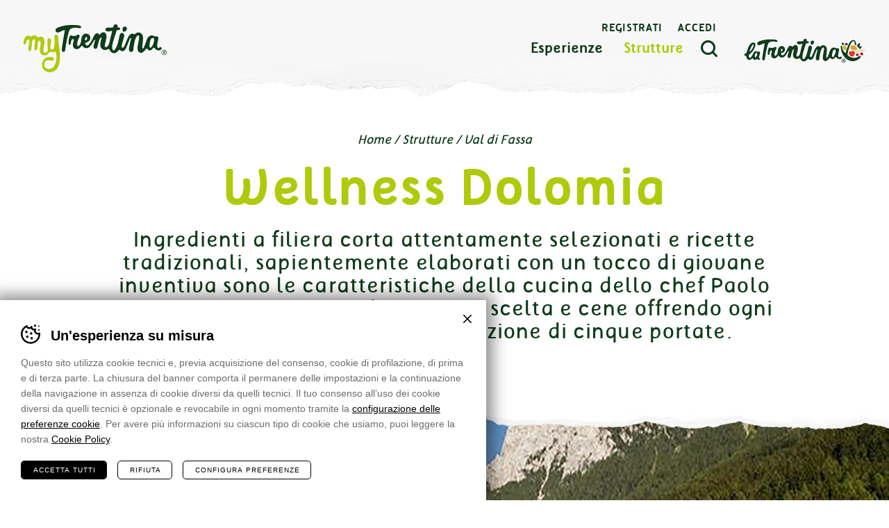

--- FILE ---
content_type: text/html; charset=UTF-8
request_url: https://www.mytrentina.it/strutture/wellness-dolomia/
body_size: 12623
content:
<!DOCTYPE html>
<html lang="it-IT" class="no-js">
<head>
			<script type="text/javascript">
			/*if(!getCookie('mytrentina-referall-allowed')) {
				setCookie('mytrentina-referall-allowed','1',7);
				location.reload();
			} else {
				eraseCookie('mytrentina-referall-allowed');
			}*/
		</script>
	    <meta charset="utf-8" />
    <meta name="viewport" content="width=device-width,initial-scale=1" />
    <meta name="format-detection" content="telephone=no" />
    			<!-- Google Tag Manager -->
			<script>(function(w,d,s,l,i){w[l]=w[l]||[];w[l].push({'gtm.start':
			new Date().getTime(),event:'gtm.js'});var f=d.getElementsByTagName(s)[0],
			j=d.createElement(s),dl=l!='dataLayer'?'&l='+l:'';j.async=true;j.src=
			'https://www.googletagmanager.com/gtm.js?id='+i+dl;f.parentNode.insertBefore(j,f);
			})(window,document,'script','dataLayer', 'GTM-KC636C5' );</script>
			<!-- End Google Tag Manager -->
		<meta name='robots' content='index, follow, max-image-preview:large, max-snippet:-1, max-video-preview:-1' />
<link rel="alternate" hreflang="it" href="https://www.mytrentina.it/strutture/wellness-dolomia/" />
<link rel="alternate" hreflang="x-default" href="https://www.mytrentina.it/strutture/wellness-dolomia/" />

	<!-- This site is optimized with the Yoast SEO plugin v25.4 - https://yoast.com/wordpress/plugins/seo/ -->
	<title>Wellness Dolomia - myTrentina</title>
	<meta name="description" content="Ingredienti a filiera corta attentamente selezionati e ricette tradizionali, sapientemente elaborati con un tocco di giovane inventiva sono le caratteristiche della cucina dello chef Paolo che prepara pranzi con due menù a scelta e cene offrendo ogni giorno un diverso menu degustazione di cinque portate. Ingredienti a filiera corta attentamente selezionati e ricette tradizionali, sapientemente elaborati..." />
	<meta property="og:locale" content="it_IT" />
	<meta property="og:type" content="article" />
	<meta property="og:title" content="Wellness Dolomia - myTrentina" />
	<meta property="og:description" content="Ingredienti a filiera corta attentamente selezionati e ricette tradizionali, sapientemente elaborati con un tocco di giovane inventiva sono le caratteristiche della cucina dello chef Paolo che prepara pranzi con due menù a scelta e cene offrendo ogni giorno un diverso menu degustazione di cinque portate." />
	<meta property="og:url" content="https://www.mytrentina.it/strutture/wellness-dolomia/" />
	<meta property="og:site_name" content="myTrentina" />
	<meta property="article:modified_time" content="2020-03-20T10:22:55+00:00" />
	<meta property="og:image" content="https://www.mytrentina.it/wp-content/uploads/2020/03/20181106095106_esterno-02-1000.jpg" />
	<meta property="og:image:width" content="1000" />
	<meta property="og:image:height" content="700" />
	<meta property="og:image:type" content="image/jpeg" />
	<meta name="twitter:card" content="summary_large_image" />
	<meta name="twitter:image" content="https://www.mytrentina.it/wp-content/uploads/2020/03/20181106095106_esterno-02-1000.jpg" />
	<meta name="twitter:label1" content="Tempo di lettura stimato" />
	<meta name="twitter:data1" content="1 minuto" />
	<script type="application/ld+json" class="yoast-schema-graph">{"@context":"https://schema.org","@graph":[{"@type":"WebPage","@id":"https://www.mytrentina.it/strutture/wellness-dolomia/","url":"https://www.mytrentina.it/strutture/wellness-dolomia/","name":"Wellness Dolomia - myTrentina","isPartOf":{"@id":"https://www.mytrentina.it/#website"},"primaryImageOfPage":{"@id":"https://www.mytrentina.it/strutture/wellness-dolomia/#primaryimage"},"image":{"@id":"https://www.mytrentina.it/strutture/wellness-dolomia/#primaryimage"},"thumbnailUrl":"https://www.mytrentina.it/wp-content/uploads/2020/03/20181106095106_esterno-02-1000.jpg","datePublished":"2020-03-06T12:43:31+00:00","dateModified":"2020-03-20T10:22:55+00:00","description":"Ingredienti a filiera corta attentamente selezionati e ricette tradizionali, sapientemente elaborati con un tocco di giovane inventiva sono le caratteristiche della cucina dello chef Paolo che prepara pranzi con due menù a scelta e cene offrendo ogni giorno un diverso menu degustazione di cinque portate.","breadcrumb":{"@id":"https://www.mytrentina.it/strutture/wellness-dolomia/#breadcrumb"},"inLanguage":"it-IT","potentialAction":[{"@type":"ReadAction","target":["https://www.mytrentina.it/strutture/wellness-dolomia/"]}]},{"@type":"ImageObject","inLanguage":"it-IT","@id":"https://www.mytrentina.it/strutture/wellness-dolomia/#primaryimage","url":"https://www.mytrentina.it/wp-content/uploads/2020/03/20181106095106_esterno-02-1000.jpg","contentUrl":"https://www.mytrentina.it/wp-content/uploads/2020/03/20181106095106_esterno-02-1000.jpg","width":1000,"height":700},{"@type":"BreadcrumbList","@id":"https://www.mytrentina.it/strutture/wellness-dolomia/#breadcrumb","itemListElement":[{"@type":"ListItem","position":1,"name":"Home","item":"https://www.mytrentina.it/"},{"@type":"ListItem","position":2,"name":"Strutture","item":"https://www.mytrentina.it/strutture/"},{"@type":"ListItem","position":3,"name":"Wellness Dolomia"}]},{"@type":"WebSite","@id":"https://www.mytrentina.it/#website","url":"https://www.mytrentina.it/","name":"myTrentina","description":"Un mondo di esperienze","potentialAction":[{"@type":"SearchAction","target":{"@type":"EntryPoint","urlTemplate":"https://www.mytrentina.it/?s={search_term_string}"},"query-input":{"@type":"PropertyValueSpecification","valueRequired":true,"valueName":"search_term_string"}}],"inLanguage":"it-IT"}]}</script>
	<!-- / Yoast SEO plugin. -->


<link rel='dns-prefetch' href='//fonts.googleapis.com' />
<style id='classic-theme-styles-inline-css' type='text/css'>
/*! This file is auto-generated */
.wp-block-button__link{color:#fff;background-color:#32373c;border-radius:9999px;box-shadow:none;text-decoration:none;padding:calc(.667em + 2px) calc(1.333em + 2px);font-size:1.125em}.wp-block-file__button{background:#32373c;color:#fff;text-decoration:none}
</style>
<style id='global-styles-inline-css' type='text/css'>
:root{--wp--preset--aspect-ratio--square: 1;--wp--preset--aspect-ratio--4-3: 4/3;--wp--preset--aspect-ratio--3-4: 3/4;--wp--preset--aspect-ratio--3-2: 3/2;--wp--preset--aspect-ratio--2-3: 2/3;--wp--preset--aspect-ratio--16-9: 16/9;--wp--preset--aspect-ratio--9-16: 9/16;--wp--preset--color--black: #000000;--wp--preset--color--cyan-bluish-gray: #abb8c3;--wp--preset--color--white: #ffffff;--wp--preset--color--pale-pink: #f78da7;--wp--preset--color--vivid-red: #cf2e2e;--wp--preset--color--luminous-vivid-orange: #ff6900;--wp--preset--color--luminous-vivid-amber: #fcb900;--wp--preset--color--light-green-cyan: #7bdcb5;--wp--preset--color--vivid-green-cyan: #00d084;--wp--preset--color--pale-cyan-blue: #8ed1fc;--wp--preset--color--vivid-cyan-blue: #0693e3;--wp--preset--color--vivid-purple: #9b51e0;--wp--preset--gradient--vivid-cyan-blue-to-vivid-purple: linear-gradient(135deg,rgba(6,147,227,1) 0%,rgb(155,81,224) 100%);--wp--preset--gradient--light-green-cyan-to-vivid-green-cyan: linear-gradient(135deg,rgb(122,220,180) 0%,rgb(0,208,130) 100%);--wp--preset--gradient--luminous-vivid-amber-to-luminous-vivid-orange: linear-gradient(135deg,rgba(252,185,0,1) 0%,rgba(255,105,0,1) 100%);--wp--preset--gradient--luminous-vivid-orange-to-vivid-red: linear-gradient(135deg,rgba(255,105,0,1) 0%,rgb(207,46,46) 100%);--wp--preset--gradient--very-light-gray-to-cyan-bluish-gray: linear-gradient(135deg,rgb(238,238,238) 0%,rgb(169,184,195) 100%);--wp--preset--gradient--cool-to-warm-spectrum: linear-gradient(135deg,rgb(74,234,220) 0%,rgb(151,120,209) 20%,rgb(207,42,186) 40%,rgb(238,44,130) 60%,rgb(251,105,98) 80%,rgb(254,248,76) 100%);--wp--preset--gradient--blush-light-purple: linear-gradient(135deg,rgb(255,206,236) 0%,rgb(152,150,240) 100%);--wp--preset--gradient--blush-bordeaux: linear-gradient(135deg,rgb(254,205,165) 0%,rgb(254,45,45) 50%,rgb(107,0,62) 100%);--wp--preset--gradient--luminous-dusk: linear-gradient(135deg,rgb(255,203,112) 0%,rgb(199,81,192) 50%,rgb(65,88,208) 100%);--wp--preset--gradient--pale-ocean: linear-gradient(135deg,rgb(255,245,203) 0%,rgb(182,227,212) 50%,rgb(51,167,181) 100%);--wp--preset--gradient--electric-grass: linear-gradient(135deg,rgb(202,248,128) 0%,rgb(113,206,126) 100%);--wp--preset--gradient--midnight: linear-gradient(135deg,rgb(2,3,129) 0%,rgb(40,116,252) 100%);--wp--preset--font-size--small: 13px;--wp--preset--font-size--medium: 20px;--wp--preset--font-size--large: 36px;--wp--preset--font-size--x-large: 42px;--wp--preset--spacing--20: 0.44rem;--wp--preset--spacing--30: 0.67rem;--wp--preset--spacing--40: 1rem;--wp--preset--spacing--50: 1.5rem;--wp--preset--spacing--60: 2.25rem;--wp--preset--spacing--70: 3.38rem;--wp--preset--spacing--80: 5.06rem;--wp--preset--shadow--natural: 6px 6px 9px rgba(0, 0, 0, 0.2);--wp--preset--shadow--deep: 12px 12px 50px rgba(0, 0, 0, 0.4);--wp--preset--shadow--sharp: 6px 6px 0px rgba(0, 0, 0, 0.2);--wp--preset--shadow--outlined: 6px 6px 0px -3px rgba(255, 255, 255, 1), 6px 6px rgba(0, 0, 0, 1);--wp--preset--shadow--crisp: 6px 6px 0px rgba(0, 0, 0, 1);}:where(.is-layout-flex){gap: 0.5em;}:where(.is-layout-grid){gap: 0.5em;}body .is-layout-flex{display: flex;}.is-layout-flex{flex-wrap: wrap;align-items: center;}.is-layout-flex > :is(*, div){margin: 0;}body .is-layout-grid{display: grid;}.is-layout-grid > :is(*, div){margin: 0;}:where(.wp-block-columns.is-layout-flex){gap: 2em;}:where(.wp-block-columns.is-layout-grid){gap: 2em;}:where(.wp-block-post-template.is-layout-flex){gap: 1.25em;}:where(.wp-block-post-template.is-layout-grid){gap: 1.25em;}.has-black-color{color: var(--wp--preset--color--black) !important;}.has-cyan-bluish-gray-color{color: var(--wp--preset--color--cyan-bluish-gray) !important;}.has-white-color{color: var(--wp--preset--color--white) !important;}.has-pale-pink-color{color: var(--wp--preset--color--pale-pink) !important;}.has-vivid-red-color{color: var(--wp--preset--color--vivid-red) !important;}.has-luminous-vivid-orange-color{color: var(--wp--preset--color--luminous-vivid-orange) !important;}.has-luminous-vivid-amber-color{color: var(--wp--preset--color--luminous-vivid-amber) !important;}.has-light-green-cyan-color{color: var(--wp--preset--color--light-green-cyan) !important;}.has-vivid-green-cyan-color{color: var(--wp--preset--color--vivid-green-cyan) !important;}.has-pale-cyan-blue-color{color: var(--wp--preset--color--pale-cyan-blue) !important;}.has-vivid-cyan-blue-color{color: var(--wp--preset--color--vivid-cyan-blue) !important;}.has-vivid-purple-color{color: var(--wp--preset--color--vivid-purple) !important;}.has-black-background-color{background-color: var(--wp--preset--color--black) !important;}.has-cyan-bluish-gray-background-color{background-color: var(--wp--preset--color--cyan-bluish-gray) !important;}.has-white-background-color{background-color: var(--wp--preset--color--white) !important;}.has-pale-pink-background-color{background-color: var(--wp--preset--color--pale-pink) !important;}.has-vivid-red-background-color{background-color: var(--wp--preset--color--vivid-red) !important;}.has-luminous-vivid-orange-background-color{background-color: var(--wp--preset--color--luminous-vivid-orange) !important;}.has-luminous-vivid-amber-background-color{background-color: var(--wp--preset--color--luminous-vivid-amber) !important;}.has-light-green-cyan-background-color{background-color: var(--wp--preset--color--light-green-cyan) !important;}.has-vivid-green-cyan-background-color{background-color: var(--wp--preset--color--vivid-green-cyan) !important;}.has-pale-cyan-blue-background-color{background-color: var(--wp--preset--color--pale-cyan-blue) !important;}.has-vivid-cyan-blue-background-color{background-color: var(--wp--preset--color--vivid-cyan-blue) !important;}.has-vivid-purple-background-color{background-color: var(--wp--preset--color--vivid-purple) !important;}.has-black-border-color{border-color: var(--wp--preset--color--black) !important;}.has-cyan-bluish-gray-border-color{border-color: var(--wp--preset--color--cyan-bluish-gray) !important;}.has-white-border-color{border-color: var(--wp--preset--color--white) !important;}.has-pale-pink-border-color{border-color: var(--wp--preset--color--pale-pink) !important;}.has-vivid-red-border-color{border-color: var(--wp--preset--color--vivid-red) !important;}.has-luminous-vivid-orange-border-color{border-color: var(--wp--preset--color--luminous-vivid-orange) !important;}.has-luminous-vivid-amber-border-color{border-color: var(--wp--preset--color--luminous-vivid-amber) !important;}.has-light-green-cyan-border-color{border-color: var(--wp--preset--color--light-green-cyan) !important;}.has-vivid-green-cyan-border-color{border-color: var(--wp--preset--color--vivid-green-cyan) !important;}.has-pale-cyan-blue-border-color{border-color: var(--wp--preset--color--pale-cyan-blue) !important;}.has-vivid-cyan-blue-border-color{border-color: var(--wp--preset--color--vivid-cyan-blue) !important;}.has-vivid-purple-border-color{border-color: var(--wp--preset--color--vivid-purple) !important;}.has-vivid-cyan-blue-to-vivid-purple-gradient-background{background: var(--wp--preset--gradient--vivid-cyan-blue-to-vivid-purple) !important;}.has-light-green-cyan-to-vivid-green-cyan-gradient-background{background: var(--wp--preset--gradient--light-green-cyan-to-vivid-green-cyan) !important;}.has-luminous-vivid-amber-to-luminous-vivid-orange-gradient-background{background: var(--wp--preset--gradient--luminous-vivid-amber-to-luminous-vivid-orange) !important;}.has-luminous-vivid-orange-to-vivid-red-gradient-background{background: var(--wp--preset--gradient--luminous-vivid-orange-to-vivid-red) !important;}.has-very-light-gray-to-cyan-bluish-gray-gradient-background{background: var(--wp--preset--gradient--very-light-gray-to-cyan-bluish-gray) !important;}.has-cool-to-warm-spectrum-gradient-background{background: var(--wp--preset--gradient--cool-to-warm-spectrum) !important;}.has-blush-light-purple-gradient-background{background: var(--wp--preset--gradient--blush-light-purple) !important;}.has-blush-bordeaux-gradient-background{background: var(--wp--preset--gradient--blush-bordeaux) !important;}.has-luminous-dusk-gradient-background{background: var(--wp--preset--gradient--luminous-dusk) !important;}.has-pale-ocean-gradient-background{background: var(--wp--preset--gradient--pale-ocean) !important;}.has-electric-grass-gradient-background{background: var(--wp--preset--gradient--electric-grass) !important;}.has-midnight-gradient-background{background: var(--wp--preset--gradient--midnight) !important;}.has-small-font-size{font-size: var(--wp--preset--font-size--small) !important;}.has-medium-font-size{font-size: var(--wp--preset--font-size--medium) !important;}.has-large-font-size{font-size: var(--wp--preset--font-size--large) !important;}.has-x-large-font-size{font-size: var(--wp--preset--font-size--x-large) !important;}
:where(.wp-block-post-template.is-layout-flex){gap: 1.25em;}:where(.wp-block-post-template.is-layout-grid){gap: 1.25em;}
:where(.wp-block-columns.is-layout-flex){gap: 2em;}:where(.wp-block-columns.is-layout-grid){gap: 2em;}
:root :where(.wp-block-pullquote){font-size: 1.5em;line-height: 1.6;}
</style>
<link rel='stylesheet' id='cooke_madeincima_main-css' href='https://www.mytrentina.it/wp-content/plugins/cookie-madeincima/cookie-madeincima.css?ver=6.8.1' type='text/css' media='all' />
<link rel='stylesheet' id='google-fonts-css' href='https://fonts.googleapis.com/css?family=Roboto%3A700&#038;display=swap&#038;ver=6.8.1' type='text/css' media='all' />
<link rel='stylesheet' id='style-css' href='https://www.mytrentina.it/wp-content/themes/la-trentina/style.css?ver=41a4e5051bf1664b9be9e675e58b3bf917838f3a' type='text/css' media='all' />
<link rel='stylesheet' id='flickity-style-css' href='https://www.mytrentina.it/wp-content/themes/la-trentina/css/vendors/flickity.css?ver=1.2.1' type='text/css' media='all' />
<link rel='stylesheet' id='leaflet-style-css' href='https://www.mytrentina.it/wp-content/themes/la-trentina/css/vendors/leaflet.css?ver=1.4.0' type='text/css' media='all' />
<link rel='stylesheet' id='lightgallery-style-css' href='https://www.mytrentina.it/wp-content/themes/la-trentina/css/vendors/lg-style.css?ver=1.5.1' type='text/css' media='all' />
<script type="text/javascript" id="wpml-cookie-js-extra">
/* <![CDATA[ */
var wpml_cookies = {"wp-wpml_current_language":{"value":"it","expires":1,"path":"\/"}};
var wpml_cookies = {"wp-wpml_current_language":{"value":"it","expires":1,"path":"\/"}};
/* ]]> */
</script>
<script type="text/javascript" src="https://www.mytrentina.it/wp-content/plugins/sitepress-multilingual-cms/res/js/cookies/language-cookie.js?ver=476000" id="wpml-cookie-js" defer="defer" data-wp-strategy="defer"></script>
<script type="text/javascript" src="https://www.mytrentina.it/wp-content/themes/la-trentina/js/jquery.min.js?ver=3.2.1" id="jquery-js"></script>
<script type="text/javascript" id="cookie_madeincima_main-js-extra">
/* <![CDATA[ */
var config = {"currentPolicyVersion":"a347a864105ceec366cd","cookieUserUniqueID":"7e3cb528df9630257c24","cookieName":"cm_cookie_mytrentina","cookieUrlSite":"https:\/\/www.mytrentina.it","cookieAjaxEndpoint":"https:\/\/www.mytrentina.it\/wp-admin\/admin-ajax.php","cookieAjaxPrintFunction":"mc_print_cookie_notice_preferences","cookiePrivacyUrl":"","cookiePosition":"top","cookieActivation":"a","cookieMainContainerClasses":"","cookieBodyClasses":"","cookieOnlyTech":"","cookieSiteMode":"live","cookieTracker":"google_tag_manager","cookieErrorMessage":"This content is disabled because you didn't authorize cookies.","cookieDefaultLanguage":"it","cookieCurrentLanguage":"it","cookieCatGranulari":"","cookieUserPreferencesNonce":"f5b43279c6"};
var cm_cookies_map = {"3040":{"script_id":"3040","event":"mic_activator_zoho","monitor_id":"","cookies":{"3054":{"status":false},"3055":{"status":false},"3077":{"status":false}}},"3039":{"script_id":"3039","event":"mic_activator_addthis","monitor_id":"","cookies":{"3056":{"status":false},"3057":{"status":false},"3075":{"status":false},"3076":{"status":false}}},"3043":{"script_id":"3043","event":"mic_activator_linkedin","monitor_id":"","cookies":{"3058":{"status":false},"3059":{"status":false},"3060":{"status":false},"3061":{"status":false},"3063":{"status":false},"3078":{"status":false},"3079":{"status":false}}},"3038":{"script_id":"3038","event":"mic_activator_hubspot","monitor_id":"","cookies":{"3062":{"status":false},"3071":{"status":false},"3072":{"status":false},"3073":{"status":false},"3074":{"status":false}}},"3037":{"script_id":"3037","event":"mic_activator_hotjar","monitor_id":"","cookies":{"3064":{"status":false},"3065":{"status":false},"3066":{"status":false},"3067":{"status":false},"3068":{"status":false},"3069":{"status":false}}},"3042":{"script_id":"3042","event":"mic_activator_google","monitor_id":"","cookies":{"3070":{"status":true}}},"3053":{"script_id":"3053","event":"mic_activator_prima_parte","monitor_id":"","cookies":{"3080":{"status":true},"3087":{"status":true},"3086":{"status":true},"3085":{"status":true},"3084":{"status":true},"3083":{"status":true}}},"3052":{"script_id":"3052","event":"mic_activator_facebook_pixel","monitor_id":"","cookies":{"3081":{"status":false}}},"3041":{"script_id":"3041","event":"mic_activator_youtube_no_cookie","monitor_id":"","cookies":{"3082":{"status":true}}}};
var cm_cookies_hashed = ["c16e9889b6c95abd25958917ddaae2cd"];
/* ]]> */
</script>
<script type="text/javascript" src="https://www.mytrentina.it/wp-content/plugins/cookie-madeincima/cookie-madeincima.jquery.js?ver=6.8.1" id="cookie_madeincima_main-js"></script>
<link rel="https://api.w.org/" href="https://www.mytrentina.it/wp-json/" /><link rel="alternate" title="oEmbed (JSON)" type="application/json+oembed" href="https://www.mytrentina.it/wp-json/oembed/1.0/embed?url=https%3A%2F%2Fwww.mytrentina.it%2Fstrutture%2Fwellness-dolomia%2F" />
<link rel="alternate" title="oEmbed (XML)" type="text/xml+oembed" href="https://www.mytrentina.it/wp-json/oembed/1.0/embed?url=https%3A%2F%2Fwww.mytrentina.it%2Fstrutture%2Fwellness-dolomia%2F&#038;format=xml" />
<meta name="theme-color" content="#0f3c1b"><link rel="icon" href="https://www.mytrentina.it/wp-content/uploads/2019/12/cropped-favicon-32x32.png" sizes="32x32" />
<link rel="icon" href="https://www.mytrentina.it/wp-content/uploads/2019/12/cropped-favicon-192x192.png" sizes="192x192" />
<link rel="apple-touch-icon" href="https://www.mytrentina.it/wp-content/uploads/2019/12/cropped-favicon-180x180.png" />
<meta name="msapplication-TileImage" content="https://www.mytrentina.it/wp-content/uploads/2019/12/cropped-favicon-270x270.png" />
</head>
<body class="wp-singular accommodation-template-default single single-accommodation postid-1230 wp-theme-la-trentina lang-it ristoranti">
	<ul class="screenreader-menu">
		<li><a href="#main-menu">Vai al menu principale</a></li>
		<li><a href="#main">Vai al menu principale</a></li>
	</ul>
	<header class="header">
		<div class="aux">
							<a class="logo" href="https://www.mytrentina.it">myTrentina</a>
						<div class="menu-container">
				<nav id="main-menu" class="header__main-menu main-menu"><ul id="menu-main-menu-it" class="menu"><li id="menu-item-493" class="menu-item menu-item-type-post_type_archive menu-item-object-experience menu-item-493"><a href="https://www.mytrentina.it/esperienze/" title="Esperienze">Esperienze</a></li>
<li id="menu-item-494" class="menu-item menu-item-type-post_type_archive menu-item-object-accommodation current-menu-item menu-item-494"><a href="https://www.mytrentina.it/strutture/" aria-current="page" title="Strutture">Strutture</a></li>
</ul></nav>				<div class="header__secondary-menu">
					<nav id="secondary-menu-not-logged" class="secondary-menu-not-logged"><ul id="menu-secondary-menu-not-logged-it" class="menu"><li id="menu-item-721" class="menu-item menu-item-type-post_type menu-item-object-page menu-item-721"><a href="https://www.mytrentina.it/registrati/" title="Registrati">Registrati</a></li>
<li id="menu-item-722" class="menu-item menu-item-type-post_type menu-item-object-page menu-item-722"><a href="https://www.mytrentina.it/accedi/" title="Accedi">Accedi</a></li>
</ul></nav>				</div>
				<div class="search-container-trigger"></div>
				<div class="search-container hide">
					<form role="search" method="get" class="search-form" action="https://www.mytrentina.it/">
		<input type="search" value="" id="search-form-6967f5625f8d1" class="search-field" placeholder="Prova &quot;torta di mele&quot;" name="s" required>
    <label for="search-form-6967f5625f8d1" class="screen-reader-text">Cerca</label>        
    <input type="submit" value="Cerca" class="form_button">
<input type='hidden' name='lang' value='it' /></form>
				</div>
				<nav id="la-trentina-menu" class="la-trentina-menu"><ul id="menu-la-trentina-menu-it" class="menu"><li id="menu-item-274" class="la-trentina menu-item menu-item-type-custom menu-item-object-custom menu-item-274"><a target="_blank" href="https://www.latrentina.it" title="La Trentina">La Trentina</a></li>
</ul></nav>			</div>
			<span class="menu-trigger icon-hamburger">
				<span class="icon">Menu</span>
			</span>
		</div>
	</header>	
<main id="main" class="main">
		<div class="block block-block_text_intro background-white">
		<div class="intro-header">
							<nav class="breadcrumb" role="navigation">
					<ul><!-- Breadcrumb NavXT 7.4.1 -->
<li class="breadcrumb-home"><a href="https://www.mytrentina.it">Home</a></li><li><a href="https://www.mytrentina.it/strutture/">Strutture</a></li><li><a href="https://www.mytrentina.it/territorio/val-di-fassa/">Val di Fassa</a></li><li class="breadcrumb-current"><span>Wellness Dolomia</span></li></ul>
				</nav>
						<h1 class="title-72 color0">Wellness Dolomia </h1>
							<div class="text"><p>Ingredienti a filiera corta attentamente selezionati e ricette tradizionali, sapientemente elaborati con un tocco di giovane inventiva sono le caratteristiche della cucina dello chef Paolo che prepara pranzi con due menù a scelta e cene offrendo ogni giorno un diverso menu degustazione di cinque portate.</p>
</div>
					</div>

			</div>
		<div class="main-banner images-banner">
		<div class="aux">
									<div class="item">
							<div class="image-container">
								<img src="https://www.mytrentina.it/wp-content/uploads/2020/03/20181106095106_esterno-02.jpg" data-img-prop="1.8" alt="20181106095106_esterno-02" />
							</div>
						</div>
							</div>
	</div>
<div class="accommodation-content-container block background-white">
	<div class="content-sidebar-container inner-accommodation-container">
		<div class="blocks-container">
				<div class="block block-block_text background-white align-left">
					<div class="text"><p>Ingredienti a filiera corta attentamente selezionati e ricette tradizionali, sapientemente elaborati con un tocco di giovane inventiva sono le caratteristiche della cucina dello chef Paolo che prepara pranzi con due menù a scelta e cene offrendo ogni giorno un diverso menu degustazione di cinque portate. L&#8217;amore per le Dolomiti e per la Val di Fassa dello chef Paolo e della sua brigata di cucina, trasformano ogni piatto preparato con accurata fantasia in un percorso di sapori e profumi attraverso le più alte cime e le più verdi vallate della Val di Fassa.</p>
<p>Una scelta attenta di etichette compone la carta dei vini che accompagnano i piatti della nostra cucina raccontandoti la storia del nostro territorio. Lo staff di sala saprà consigliarti il miglior abbinamento che sappia esaltare i sapori del menu degustazione scelto e che meglio incontri i tuoi gusti, per un&#8217;esperienza dal sapore tipicamente tradizionale.</p>
</div>
			</div>
	<div class="block block-block_images_row">
		<div class="images-container">
						<div class="flickity-arrows">
									<div class="item images-group">
													<a class="image-container" data-src="https://www.mytrentina.it/wp-content/uploads/2020/03/1-3.jpg">
								<img src="https://www.mytrentina.it/wp-content/uploads/2020/03/1-3-800x560.jpg" alt="1" />
							</a>
													<a class="image-container" data-src="https://www.mytrentina.it/wp-content/uploads/2020/03/20181019095241_4notti.jpg">
								<img src="https://www.mytrentina.it/wp-content/uploads/2020/03/20181019095241_4notti-800x560.jpg" alt="20181019095241_4notti" />
							</a>
													<a class="image-container" data-src="https://www.mytrentina.it/wp-content/uploads/2020/03/20181019095259_3notti.jpg">
								<img src="https://www.mytrentina.it/wp-content/uploads/2020/03/20181019095259_3notti-800x560.jpg" alt="20181019095259_3notti" />
							</a>
													<a class="image-container" data-src="https://www.mytrentina.it/wp-content/uploads/2020/03/piccola-3.jpg">
								<img src="https://www.mytrentina.it/wp-content/uploads/2020/03/piccola-3-800x560.jpg" alt="piccola 3" />
							</a>
													<a class="image-container" data-src="https://www.mytrentina.it/wp-content/uploads/2020/03/1-1-1.jpg">
								<img src="https://www.mytrentina.it/wp-content/uploads/2020/03/1-1-1-800x560.jpg" alt="1 (1)" />
							</a>
													<a class="image-container" data-src="https://www.mytrentina.it/wp-content/uploads/2020/03/206738003-1.jpg">
								<img src="https://www.mytrentina.it/wp-content/uploads/2020/03/206738003-1-800x560.jpg" alt="206738003 (1)" />
							</a>
											</div>
							</div>
		</div>
	</div>
				<div class="block block-block_btns background-white">
					<ul class="buttons-list">
						<li class="single-button">
							<a class="btn btn-1" href="https://www.dolomiahotel.com/it/p/la-cucina" target="_blank">Vai al sito dell'hotel</a>
						</li>
					</ul>
				</div>
					</div>
			<div class="sidebar">
								<div class="lateral-block lateral-block-block_image">
							<div class="image-container">
								<img src="https://www.mytrentina.it/wp-content/uploads/2020/03/download.png" alt="download" />
							</div>
						</div>
											<div class="lateral-block lateral-block-block_title_text">
															<h2 class="title-28 color1">Contatti</h2>
															<div class="text"><p>Email: <a class="link" href="https://www.dolomiahotel.com/it/home/contacts"><span class="d-none d-md-inline-block">info@wellnessfassa.it</span></a></p>
<p>Tel: <span class="d-none d-md-inline-block"><a href="tel:+39 0462 768107">+39 0462 768107</a></span></p>
</div>
													</div>
													<div class="lateral-block lateral-block-block_map">
																			<h2 class="title-28 color1">Dove siamo</h2>
																												<div class="text"><p>Str. da Molin, 2 - 38030 Soraga di Fassa (TN)</p></div>
																		<div id="map" style="width:100%;height: 300px;"></div>
								</div>							
											<div class="lateral-block item-users-groups-container">
									<h2 class="title-28 color1">Per chi è consigliato</h2>
					<div class="text"><p>Amici, Coppia, Da solo, Famiglia</p></div>
							</div>
			</div>
	</div>
</div>
	<div class="block block-pre-footer background-craft not-logged" id="">
					<h2 class="title-45 color0">Sei pronto a vivere<br />
l'esperienza myTrentina?</h2>
					 <ul class="buttons-list">
										<li class="single-button">
							<a class="btn" role="button" href="https://www.mytrentina.it/registrati/" target="_self">Registrati</a>
						</li>
											<li class="single-button">
							<a class="btn" role="button" href="https://www.mytrentina.it/accedi/" target="_self">Accedi</a>
						</li>
								</ul>
			</div>
</main>
		<footer class="footer">
			<div class="aux">
				<div class="footer-info-container">
																		<h2 class="info-1 title-24">MyTrentina è un marchio di La Trentina</h2>
												<p class="footer-1">
															<span class="info-2">&copy; Cooperativa La Trentina S.C.A.</span>
															<span class="info-3">Organizzazione Produttori - Via Trento, 15 - 38052 Caldonazzo TN, Italia</span>
													</p>
										<p class="footer-2">
														<span class="info-4">Tel: +39 0461 1756000</span>
															<span class="info-5">Fax +39 0461 1756001</span>
															<span class="info-6">Email <a href="mailto:info@latrentina.it">info@latrentina.it</a></span>
															<span class="info-7">P.I.: 01567880222</span>
																				<span class="info-8"><a href="https://www.mytrentina.it/privacy-policy/">Privacy</a></span>
													<span class="info-9"><a href="https://www.mytrentina.it/cookies/">Cookies</a></span>
													<span class="info-10 cm-open-cookie-notice"><a href="#">Preferenze Cookie</a></span>
											</p>				
					<p class="footer-3">
						<span class="info-8">Concept <a href="https://www.plusco.it" target="_blank">Plus Communications</a></span>
												<span class="info-9">Website <a href="https://www.madeincima.it/?utm_source=www.mytrentina.it&utm_medium=Text%2Blink&utm_campaign=Footer%2BLink" target="_blank">MADE IN CIMA</a></span>
					</p>
				</div>
				<div class="footer-btn-social-container">
											
						<a href="https://www.mytrentina.it/diventa-partner/" class="btn btn--color0 btn-partner">Diventa partner</a>
										<nav id="social-menu" class="footer-social-menu"><ul id="menu-social-menu-it" class="menu"><li id="menu-item-278" class="facebook menu-item menu-item-type-custom menu-item-object-custom menu-item-278"><a href="https://www.facebook.com/latrentinacooperativa" title="Facebook">Facebook</a></li>
<li id="menu-item-279" class="instagram menu-item menu-item-type-custom menu-item-object-custom menu-item-279"><a href="https://www.instagram.com/latrentina/" title="Instagram">Instagram</a></li>
<li id="menu-item-280" class="linkedin menu-item menu-item-type-custom menu-item-object-custom menu-item-280"><a href="https://www.linkedin.com/company/consorzio-la-trentina" title="Linkedin">Linkedin</a></li>
</ul></nav>				</div>
			</div>
		</footer>
		<span class="js-media-query-tester"></span>
		<script type="speculationrules">
{"prefetch":[{"source":"document","where":{"and":[{"href_matches":"\/*"},{"not":{"href_matches":["\/wp-*.php","\/wp-admin\/*","\/wp-content\/uploads\/*","\/wp-content\/*","\/wp-content\/plugins\/*","\/wp-content\/themes\/la-trentina\/*","\/*\\?(.+)"]}},{"not":{"selector_matches":"a[rel~=\"nofollow\"]"}},{"not":{"selector_matches":".no-prefetch, .no-prefetch a"}}]},"eagerness":"conservative"}]}
</script>
<div class="cm-cookies"><div class="cm-cookies-inner" role="dialog" aria-modal="true"><p class="sr-only cookie-setting-alert" tabindex="-1">Banner cookie sito myTrentina - Impostare le preferenze cookie prima di navigare il sito</p><div class="cm-cookies-container cm-cookies-container-notice"><h2 class="cm-cookies-container-notice-title" id="cookie-banner-title">Un&#039;esperienza su misura</h2><p>Questo sito utilizza cookie tecnici e, previa acquisizione del consenso, cookie di profilazione, di prima e di terza parte. La chiusura del banner comporta il permanere delle impostazioni e la continuazione della navigazione in assenza di cookie diversi da quelli tecnici. Il tuo consenso all’uso dei cookie diversi da quelli tecnici è opzionale e revocabile in ogni momento tramite la <a href="#" class="cm-open-cookie-notice cm-open-cookie-notice-shortcode-type-link" aria-haspopup="dialog"><span class="cm-open-cookie-notice-span">configurazione delle preferenze cookie</span></a>. Per avere più informazioni su ciascun tipo di cookie che usiamo, puoi leggere la nostra <a href="https://www.mytrentina.it/cookies/">Cookie Policy</a>.</p>
</div><div class="cm-cookies-container cm-cookies-container-preferences"><h2 class="cm-cookies-container-preferences-title" tabindex="-1">Configurazione preferenze cookie</h2><div class="cm-cookies-container-preferences-text">Da qui puoi dare o togliere il consenso all’installazione dei cookie utilizzati dal nostro sito web.</div><div class="cm-proprietaries-container"><div class="cm-proprietaries-container-single"><div class="cm-proprietaries-container-single-header"><h2 class="cm-proprietaries-container-title"  id="cm-proprietaries-title-105" aria-expanded="false" tabindex="0">Cookie tecnici necessari</h2><label for="cm-term-id-105" class="cm-cookie-label cm-cookie-label-disabled"  aria-hidden="true"><span class="sr-only">Attiva tutti i cookie di questa categoria</span><input type="checkbox" id="cm-term-id-105" class="cm-cookie-checkbox cm-cookie-checkbox-single-proprietary" checked="checked" disabled="disabled" /><span class="cm-cookie-label-slider parent"></span></label><p class="cm-cookie-tech-description" role="note">Sempre attivi</p><p aria-describedby="cm-proprietaries-title-105">I cookie tecnici necessari non possono essere disattivati in quanto senza questi il sito web non sarebbe in grado di funzionare correttamente. Li usiamo per fornirti i nostri servizi e contribuiscono ad abilitare funzionalità di base quali, ad esempio, la navigazione sulle pagine, la lingua preferita o l’accesso alle aree protette del sito.</p></div><div class="cm-scripts-container"><div class="cm-scripts-container-script-single"><div class="cm-scripts-container-script-single-cookies"><h3 class="cm-scripts-container-script-single-cookies-title" aria-label="Lista cookie di Google - Numero cookie: 1" aria-expanded="false" tabindex="0">Google<span class="cm-cookies-counter" title="Numero cookie: 1">1</span></h3><div class="cm-scripts-container-script-single-cookies-container"><div class="cm-scripts-container-script-single-cookies-single"><h4 aria-label="Nome del cookie: _gat_gtag_">_gat_gtag_</h4><label for="cm-cookie-id-3070" class="cm-cookie-label cm-cookie-label-disabled"  aria-hidden="true"><span class="sr-only">Attiva cookie _gat_gtag_</span><input type="checkbox" id="cm-cookie-id-3070" class="cm-cookie-checkbox cm-cookie-checkbox-single-cookie" data-cm-script-id="3042" data-cm-cookie-id="3070" data-cm-cookie-display-name="_gat_gtag_" checked="checked" disabled="disabled" data-cm-cookie-translations-ids="[3070]" /><span class="cm-cookie-label-slider child"></span></label><p class="cm-cookie-description"><span class="sr-only">Descrizione: </span>Utilizzato nelle statistiche con IP anonimizzati.</p><div class="cm-single-cookie-footer"><dl class="cm-cookie-duration"><dt>Durata</dt> <dd>1 minuti</dd></dl><dl class="cm-cookie-domain"><dt>Dominio</dt> <dd>.google.com</dd></dl></div></div><a href="https://developers.google.com/analytics/devguides/collection/analyticsjs/cookie-usage" target="_blank" aria-label="Scopri di più sul fornitore Google" class="cm-proprietary-more-info-link"><span>Scopri di più su questo fornitore</span></a></div></div></div><div class="cm-scripts-container-script-single"><div class="cm-scripts-container-script-single-cookies"><h3 class="cm-scripts-container-script-single-cookies-title" aria-label="Lista cookie di Prima parte - Numero cookie: 6" aria-expanded="false" tabindex="0">Prima parte<span class="cm-cookies-counter" title="Numero cookie: 6">6</span></h3><div class="cm-scripts-container-script-single-cookies-container"><div class="cm-scripts-container-script-single-cookies-single"><h4 aria-label="Nome del cookie: cm_cookie_mytrentina">cm_cookie_mytrentina</h4><label for="cm-cookie-id-3080" class="cm-cookie-label cm-cookie-label-disabled"  aria-hidden="true"><span class="sr-only">Attiva cookie cm_cookie_mytrentina</span><input type="checkbox" id="cm-cookie-id-3080" class="cm-cookie-checkbox cm-cookie-checkbox-single-cookie" data-cm-script-id="3053" data-cm-cookie-id="3080" data-cm-cookie-display-name="cm_cookie_mytrentina" checked="checked" disabled="disabled" data-cm-cookie-translations-ids="[3080]" /><span class="cm-cookie-label-slider child"></span></label><p class="cm-cookie-description"><span class="sr-only">Descrizione: </span>Verifica l'accettazione dei cookie.</p><div class="cm-single-cookie-footer"><dl class="cm-cookie-duration"><dt>Durata</dt> <dd>6 mesi</dd></dl><dl class="cm-cookie-domain"><dt>Dominio</dt> <dd>.mytrentina.it</dd></dl></div></div><div class="cm-scripts-container-script-single-cookies-single"><h4 aria-label="Nome del cookie: wordpress_logged_in_">wordpress_logged_in_</h4><label for="cm-cookie-id-3087" class="cm-cookie-label cm-cookie-label-disabled"  aria-hidden="true"><span class="sr-only">Attiva cookie wordpress_logged_in_</span><input type="checkbox" id="cm-cookie-id-3087" class="cm-cookie-checkbox cm-cookie-checkbox-single-cookie" data-cm-script-id="3053" data-cm-cookie-id="3087" data-cm-cookie-display-name="wordpress_logged_in_" checked="checked" disabled="disabled" data-cm-cookie-translations-ids="[3087]" /><span class="cm-cookie-label-slider child"></span></label><p class="cm-cookie-description"><span class="sr-only">Descrizione: </span>Indica a wordpress quando un utente effettua un login</p><div class="cm-single-cookie-footer"><dl class="cm-cookie-duration"><dt>Durata</dt> <dd> Sessione</dd></dl><dl class="cm-cookie-domain"><dt>Dominio</dt> <dd>.mytrentina.it</dd></dl></div></div><div class="cm-scripts-container-script-single-cookies-single"><h4 aria-label="Nome del cookie: wordpress_sec_">wordpress_sec_</h4><label for="cm-cookie-id-3086" class="cm-cookie-label cm-cookie-label-disabled"  aria-hidden="true"><span class="sr-only">Attiva cookie wordpress_sec_</span><input type="checkbox" id="cm-cookie-id-3086" class="cm-cookie-checkbox cm-cookie-checkbox-single-cookie" data-cm-script-id="3053" data-cm-cookie-id="3086" data-cm-cookie-display-name="wordpress_sec_" checked="checked" disabled="disabled" data-cm-cookie-translations-ids="[3086]" /><span class="cm-cookie-label-slider child"></span></label><p class="cm-cookie-description"><span class="sr-only">Descrizione: </span>Indica a wordpress quando un utente effettua un login</p><div class="cm-single-cookie-footer"><dl class="cm-cookie-duration"><dt>Durata</dt> <dd> Sessione</dd></dl><dl class="cm-cookie-domain"><dt>Dominio</dt> <dd>.mytrentina.it</dd></dl></div></div><div class="cm-scripts-container-script-single-cookies-single"><h4 aria-label="Nome del cookie: itsec-hb-login">itsec-hb-login</h4><label for="cm-cookie-id-3085" class="cm-cookie-label cm-cookie-label-disabled"  aria-hidden="true"><span class="sr-only">Attiva cookie itsec-hb-login</span><input type="checkbox" id="cm-cookie-id-3085" class="cm-cookie-checkbox cm-cookie-checkbox-single-cookie" data-cm-script-id="3053" data-cm-cookie-id="3085" data-cm-cookie-display-name="itsec-hb-login" checked="checked" disabled="disabled" data-cm-cookie-translations-ids="[3085]" /><span class="cm-cookie-label-slider child"></span></label><p class="cm-cookie-description"><span class="sr-only">Descrizione: </span>Cookie tecnico di sicurezza per area riservata</p><div class="cm-single-cookie-footer"><dl class="cm-cookie-duration"><dt>Durata</dt> <dd>10 minuti</dd></dl><dl class="cm-cookie-domain"><dt>Dominio</dt> <dd>.mytrentina.it</dd></dl></div></div><div class="cm-scripts-container-script-single-cookies-single"><h4 aria-label="Nome del cookie: wordpress_test_cookie">wordpress_test_cookie</h4><label for="cm-cookie-id-3084" class="cm-cookie-label cm-cookie-label-disabled"  aria-hidden="true"><span class="sr-only">Attiva cookie wordpress_test_cookie</span><input type="checkbox" id="cm-cookie-id-3084" class="cm-cookie-checkbox cm-cookie-checkbox-single-cookie" data-cm-script-id="3053" data-cm-cookie-id="3084" data-cm-cookie-display-name="wordpress_test_cookie" checked="checked" disabled="disabled" data-cm-cookie-translations-ids="[3084]" /><span class="cm-cookie-label-slider child"></span></label><p class="cm-cookie-description"><span class="sr-only">Descrizione: </span>Verifica che il browser accetti i cookie</p><div class="cm-single-cookie-footer"><dl class="cm-cookie-duration"><dt>Durata</dt> <dd> Sessione</dd></dl><dl class="cm-cookie-domain"><dt>Dominio</dt> <dd>.mytrentina.it</dd></dl></div></div><div class="cm-scripts-container-script-single-cookies-single"><h4 aria-label="Nome del cookie: mytrentina-referall-allowed">mytrentina-referall-allowed</h4><label for="cm-cookie-id-3083" class="cm-cookie-label cm-cookie-label-disabled"  aria-hidden="true"><span class="sr-only">Attiva cookie mytrentina-referall-allowed</span><input type="checkbox" id="cm-cookie-id-3083" class="cm-cookie-checkbox cm-cookie-checkbox-single-cookie" data-cm-script-id="3053" data-cm-cookie-id="3083" data-cm-cookie-display-name="mytrentina-referall-allowed" checked="checked" disabled="disabled" data-cm-cookie-translations-ids="[3083]" /><span class="cm-cookie-label-slider child"></span></label><p class="cm-cookie-description"><span class="sr-only">Descrizione: </span>Cookie tecnico di controllo per le affiliazioni di registrazione</p><div class="cm-single-cookie-footer"><dl class="cm-cookie-duration"><dt>Durata</dt> <dd>7 giorni</dd></dl><dl class="cm-cookie-domain"><dt>Dominio</dt> <dd>.mytrentina.it</dd></dl></div></div></div></div></div><div class="cm-scripts-container-script-single"><div class="cm-scripts-container-script-single-cookies"><h3 class="cm-scripts-container-script-single-cookies-title" aria-label="Lista cookie di YouTube - Numero cookie: 1" aria-expanded="false" tabindex="0">YouTube<span class="cm-cookies-counter" title="Numero cookie: 1">1</span></h3><div class="cm-scripts-container-script-single-cookies-container"><div class="cm-scripts-container-script-single-cookies-single"><h4 aria-label="Nome del cookie: CONSENT">CONSENT</h4><label for="cm-cookie-id-3082" class="cm-cookie-label cm-cookie-label-disabled"  aria-hidden="true"><span class="sr-only">Attiva cookie consent</span><input type="checkbox" id="cm-cookie-id-3082" class="cm-cookie-checkbox cm-cookie-checkbox-single-cookie" data-cm-script-id="3041" data-cm-cookie-id="3082" data-cm-cookie-display-name="consent" checked="checked" disabled="disabled" data-cm-cookie-translations-ids="[3082]" /><span class="cm-cookie-label-slider child"></span></label><p class="cm-cookie-description"><span class="sr-only">Descrizione: </span>Contiene informazioni sul consenso dell'utente.</p><div class="cm-single-cookie-footer"><dl class="cm-cookie-duration"><dt>Durata</dt> <dd>2 anni</dd></dl><dl class="cm-cookie-domain"><dt>Dominio</dt> <dd>.youtube-nocookie.com</dd></dl></div></div><a href="https://policies.google.com/technologies/cookies?hl=it" target="_blank" aria-label="Scopri di più sul fornitore YouTube" class="cm-proprietary-more-info-link"><span>Scopri di più su questo fornitore</span></a></div></div></div></div></div><div class="cm-proprietaries-container-single"><div class="cm-proprietaries-container-single-header"><h2 class="cm-proprietaries-container-title"  id="cm-proprietaries-title-107" aria-expanded="false" tabindex="0">Cookie di profilazione</h2><label for="cm-term-id-107" class="cm-cookie-label" ><span class="sr-only">Attiva tutti i cookie di questa categoria</span><input type="checkbox" id="cm-term-id-107" class="cm-cookie-checkbox cm-cookie-checkbox-single-proprietary" /><span class="cm-cookie-label-slider parent"></span></label><p aria-describedby="cm-proprietaries-title-107">I cookie di profilazione vengono utilizzati per tracciare gli utenti del sito. La finalità è quella di presentare comunicazioni personalizzate o annunci pubblicitari che siano rilevanti e coinvolgenti per lo specifico utente.</p></div><div class="cm-scripts-container"><div class="cm-scripts-container-script-single"><div class="cm-scripts-container-script-single-cookies"><h3 class="cm-scripts-container-script-single-cookies-title" aria-label="Lista cookie di Zoho - Numero cookie: 3" aria-expanded="false" tabindex="0">Zoho<span class="cm-cookies-counter" title="Numero cookie: 3">3</span></h3><div class="cm-scripts-container-script-single-cookies-container"><div class="cm-scripts-container-script-single-cookies-single"><h4 aria-label="Nome del cookie: zc_show">zc_show</h4><label for="cm-cookie-id-3054" class="cm-cookie-label cm-cookie-label-disabled" ><span class="sr-only">Attiva cookie zc_show</span><input type="checkbox" id="cm-cookie-id-3054" class="cm-cookie-checkbox cm-cookie-checkbox-single-cookie" data-cm-script-id="3040" data-cm-cookie-id="3054" data-cm-cookie-display-name="zc_show" data-cm-cookie-translations-ids="[3054]" /><span class="cm-cookie-label-slider child"></span></label><p class="cm-cookie-description"><span class="sr-only">Descrizione: </span>Salva le preferenze dell'utente e le sue interazioni coi contenuti di campagna</p><div class="cm-single-cookie-footer"><dl class="cm-cookie-duration"><dt>Durata</dt> <dd>1 anni</dd></dl><dl class="cm-cookie-domain"><dt>Dominio</dt> <dd>.zoho.com</dd></dl></div></div><div class="cm-scripts-container-script-single-cookies-single"><h4 aria-label="Nome del cookie: zc_consent">zc_consent</h4><label for="cm-cookie-id-3055" class="cm-cookie-label cm-cookie-label-disabled" ><span class="sr-only">Attiva cookie zc_consent</span><input type="checkbox" id="cm-cookie-id-3055" class="cm-cookie-checkbox cm-cookie-checkbox-single-cookie" data-cm-script-id="3040" data-cm-cookie-id="3055" data-cm-cookie-display-name="zc_consent" data-cm-cookie-translations-ids="[3055]" /><span class="cm-cookie-label-slider child"></span></label><p class="cm-cookie-description"><span class="sr-only">Descrizione: </span>Salva le preferenze dell'utente e le sue interazioni coi contenuti di campagna</p><div class="cm-single-cookie-footer"><dl class="cm-cookie-duration"><dt>Durata</dt> <dd>1 anni</dd></dl><dl class="cm-cookie-domain"><dt>Dominio</dt> <dd>.zoho.com</dd></dl></div></div><div class="cm-scripts-container-script-single-cookies-single"><h4 aria-label="Nome del cookie: ZCAMPAIGN_CSRF_TOKEN">ZCAMPAIGN_CSRF_TOKEN</h4><label for="cm-cookie-id-3077" class="cm-cookie-label cm-cookie-label-disabled" ><span class="sr-only">Attiva cookie zcampaign_csrf_token</span><input type="checkbox" id="cm-cookie-id-3077" class="cm-cookie-checkbox cm-cookie-checkbox-single-cookie" data-cm-script-id="3040" data-cm-cookie-id="3077" data-cm-cookie-display-name="zcampaign_csrf_token" data-cm-cookie-translations-ids="[3077]" /><span class="cm-cookie-label-slider child"></span></label><p class="cm-cookie-description"><span class="sr-only">Descrizione: </span>Cookie utilizzato per finalità pubblicitarie e di conversione.</p><div class="cm-single-cookie-footer"><dl class="cm-cookie-duration"><dt>Durata</dt> <dd> Sessione</dd></dl><dl class="cm-cookie-domain"><dt>Dominio</dt> <dd>maillist-manage.eu</dd></dl></div></div><a href="https://www.zoho.com/campaigns/cookie-policy.html" target="_blank" aria-label="Scopri di più sul fornitore Zoho" class="cm-proprietary-more-info-link"><span>Scopri di più su questo fornitore</span></a></div></div></div><div class="cm-scripts-container-script-single"><div class="cm-scripts-container-script-single-cookies"><h3 class="cm-scripts-container-script-single-cookies-title" aria-label="Lista cookie di AddThis - Numero cookie: 4" aria-expanded="false" tabindex="0">AddThis<span class="cm-cookies-counter" title="Numero cookie: 4">4</span></h3><div class="cm-scripts-container-script-single-cookies-container"><div class="cm-scripts-container-script-single-cookies-single"><h4 aria-label="Nome del cookie: uvc">uvc</h4><label for="cm-cookie-id-3056" class="cm-cookie-label cm-cookie-label-disabled" ><span class="sr-only">Attiva cookie uvc</span><input type="checkbox" id="cm-cookie-id-3056" class="cm-cookie-checkbox cm-cookie-checkbox-single-cookie" data-cm-script-id="3039" data-cm-cookie-id="3056" data-cm-cookie-display-name="uvc" data-cm-cookie-translations-ids="[3056]" /><span class="cm-cookie-label-slider child"></span></label><p class="cm-cookie-description"><span class="sr-only">Descrizione: </span>Rileva quanto spesso il servizio di condivisione sociale AddThis si relaziona con lo stesso utente.</p><div class="cm-single-cookie-footer"><dl class="cm-cookie-duration"><dt>Durata</dt> <dd>13 mesi</dd></dl><dl class="cm-cookie-domain"><dt>Dominio</dt> <dd>.addthis.com</dd></dl></div></div><div class="cm-scripts-container-script-single-cookies-single"><h4 aria-label="Nome del cookie: loc">loc</h4><label for="cm-cookie-id-3057" class="cm-cookie-label cm-cookie-label-disabled" ><span class="sr-only">Attiva cookie loc</span><input type="checkbox" id="cm-cookie-id-3057" class="cm-cookie-checkbox cm-cookie-checkbox-single-cookie" data-cm-script-id="3039" data-cm-cookie-id="3057" data-cm-cookie-display-name="loc" data-cm-cookie-translations-ids="[3057]" /><span class="cm-cookie-label-slider child"></span></label><p class="cm-cookie-description"><span class="sr-only">Descrizione: </span>Servizi condivisione AddThis</p><div class="cm-single-cookie-footer"><dl class="cm-cookie-duration"><dt>Durata</dt> <dd>13 mesi</dd></dl><dl class="cm-cookie-domain"><dt>Dominio</dt> <dd>.addthis.com</dd></dl></div></div><div class="cm-scripts-container-script-single-cookies-single"><h4 aria-label="Nome del cookie: __atuvs">__atuvs</h4><label for="cm-cookie-id-3075" class="cm-cookie-label cm-cookie-label-disabled" ><span class="sr-only">Attiva cookie __atuvs</span><input type="checkbox" id="cm-cookie-id-3075" class="cm-cookie-checkbox cm-cookie-checkbox-single-cookie" data-cm-script-id="3039" data-cm-cookie-id="3075" data-cm-cookie-display-name="__atuvs" data-cm-cookie-translations-ids="[3075]" /><span class="cm-cookie-label-slider child"></span></label><p class="cm-cookie-description"><span class="sr-only">Descrizione: </span>Questo cookie è associato al widget AddThis comunemente integrato nei siti web per consentire ai visitatori di condividere i contenuti con diverse piattaforme che si concentrano sulla rappresentazioni di connessioni tra gli utenti (Facebook, Twitter, email, ecc.).</p><div class="cm-single-cookie-footer"><dl class="cm-cookie-duration"><dt>Durata</dt> <dd>30 minuti</dd></dl><dl class="cm-cookie-domain"><dt>Dominio</dt> <dd>www.mytrentina.it</dd></dl></div></div><div class="cm-scripts-container-script-single-cookies-single"><h4 aria-label="Nome del cookie: __atuvc">__atuvc</h4><label for="cm-cookie-id-3076" class="cm-cookie-label cm-cookie-label-disabled" ><span class="sr-only">Attiva cookie __atuvc</span><input type="checkbox" id="cm-cookie-id-3076" class="cm-cookie-checkbox cm-cookie-checkbox-single-cookie" data-cm-script-id="3039" data-cm-cookie-id="3076" data-cm-cookie-display-name="__atuvc" data-cm-cookie-translations-ids="[3076]" /><span class="cm-cookie-label-slider child"></span></label><p class="cm-cookie-description"><span class="sr-only">Descrizione: </span>Questo cookie è associato al widget AddThis comunemente integrato nei siti web per consentire ai visitatori di condividere i contenuti con diverse piattaforme che si concentrano sulla rappresentazioni di connessioni tra gli utenti (Facebook, Twitter, email, ecc.). Memorizza il numero di condivisioni di una pagina.</p><div class="cm-single-cookie-footer"><dl class="cm-cookie-duration"><dt>Durata</dt> <dd>13 mesi</dd></dl><dl class="cm-cookie-domain"><dt>Dominio</dt> <dd>www.mytrentina.it</dd></dl></div></div><a href="https://www.addthis.com/privacy/index" target="_blank" aria-label="Scopri di più sul fornitore AddThis" class="cm-proprietary-more-info-link"><span>Scopri di più su questo fornitore</span></a></div></div></div><div class="cm-scripts-container-script-single"><div class="cm-scripts-container-script-single-cookies"><h3 class="cm-scripts-container-script-single-cookies-title" aria-label="Lista cookie di Linkedin - Numero cookie: 7" aria-expanded="false" tabindex="0">Linkedin<span class="cm-cookies-counter" title="Numero cookie: 7">7</span></h3><div class="cm-scripts-container-script-single-cookies-container"><div class="cm-scripts-container-script-single-cookies-single"><h4 aria-label="Nome del cookie: ln_or">ln_or</h4><label for="cm-cookie-id-3058" class="cm-cookie-label cm-cookie-label-disabled" ><span class="sr-only">Attiva cookie ln_or</span><input type="checkbox" id="cm-cookie-id-3058" class="cm-cookie-checkbox cm-cookie-checkbox-single-cookie" data-cm-script-id="3043" data-cm-cookie-id="3058" data-cm-cookie-display-name="ln_or" data-cm-cookie-translations-ids="[3058]" /><span class="cm-cookie-label-slider child"></span></label><p class="cm-cookie-description"><span class="sr-only">Descrizione: </span>Utilizzato per determinare se l’analisi Oribi può essere eseguita su un dominio specifico</p><div class="cm-single-cookie-footer"><dl class="cm-cookie-duration"><dt>Durata</dt> <dd>1 giorni</dd></dl><dl class="cm-cookie-domain"><dt>Dominio</dt> <dd>.linkedin.com</dd></dl></div></div><div class="cm-scripts-container-script-single-cookies-single"><h4 aria-label="Nome del cookie: lidc">lidc</h4><label for="cm-cookie-id-3059" class="cm-cookie-label cm-cookie-label-disabled" ><span class="sr-only">Attiva cookie lidc</span><input type="checkbox" id="cm-cookie-id-3059" class="cm-cookie-checkbox cm-cookie-checkbox-single-cookie" data-cm-script-id="3043" data-cm-cookie-id="3059" data-cm-cookie-display-name="lidc" data-cm-cookie-translations-ids="[3059]" /><span class="cm-cookie-label-slider child"></span></label><p class="cm-cookie-description"><span class="sr-only">Descrizione: </span>Per ottimizzare la selezione del data center</p><div class="cm-single-cookie-footer"><dl class="cm-cookie-duration"><dt>Durata</dt> <dd>1 giorni</dd></dl><dl class="cm-cookie-domain"><dt>Dominio</dt> <dd>.linkedin.com</dd></dl></div></div><div class="cm-scripts-container-script-single-cookies-single"><h4 aria-label="Nome del cookie: li_gc">li_gc</h4><label for="cm-cookie-id-3060" class="cm-cookie-label cm-cookie-label-disabled" ><span class="sr-only">Attiva cookie li_gc</span><input type="checkbox" id="cm-cookie-id-3060" class="cm-cookie-checkbox cm-cookie-checkbox-single-cookie" data-cm-script-id="3043" data-cm-cookie-id="3060" data-cm-cookie-display-name="li_gc" data-cm-cookie-translations-ids="[3060]" /><span class="cm-cookie-label-slider child"></span></label><p class="cm-cookie-description"><span class="sr-only">Descrizione: </span>Utilizzato per memorizzare il consenso degli ospiti in relazione all’utilizzo dei cookie per scopi non essenziali</p><div class="cm-single-cookie-footer"><dl class="cm-cookie-duration"><dt>Durata</dt> <dd>6 mesi</dd></dl><dl class="cm-cookie-domain"><dt>Dominio</dt> <dd>.linkedin.com</dd></dl></div></div><div class="cm-scripts-container-script-single-cookies-single"><h4 aria-label="Nome del cookie: lang">lang</h4><label for="cm-cookie-id-3061" class="cm-cookie-label cm-cookie-label-disabled" ><span class="sr-only">Attiva cookie lang</span><input type="checkbox" id="cm-cookie-id-3061" class="cm-cookie-checkbox cm-cookie-checkbox-single-cookie" data-cm-script-id="3043" data-cm-cookie-id="3061" data-cm-cookie-display-name="lang" data-cm-cookie-translations-ids="[3061]" /><span class="cm-cookie-label-slider child"></span></label><p class="cm-cookie-description"><span class="sr-only">Descrizione: </span>Utilizzato per ricordare le impostazioni della lingua di un utente, al fine di garantire che il sito LinkedIn.com venga visualizzato nella lingua selezionata dall’utente nelle proprie impostazioni.</p><div class="cm-single-cookie-footer"><dl class="cm-cookie-duration"><dt>Durata</dt> <dd> Sessione</dd></dl><dl class="cm-cookie-domain"><dt>Dominio</dt> <dd>.linkedin.com</dd></dl></div></div><div class="cm-scripts-container-script-single-cookies-single"><h4 aria-label="Nome del cookie: bcookie">bcookie</h4><label for="cm-cookie-id-3063" class="cm-cookie-label cm-cookie-label-disabled" ><span class="sr-only">Attiva cookie bcookie</span><input type="checkbox" id="cm-cookie-id-3063" class="cm-cookie-checkbox cm-cookie-checkbox-single-cookie" data-cm-script-id="3043" data-cm-cookie-id="3063" data-cm-cookie-display-name="bcookie" data-cm-cookie-translations-ids="[3063]" /><span class="cm-cookie-label-slider child"></span></label><p class="cm-cookie-description"><span class="sr-only">Descrizione: </span>Utilizzato dal social network LinkedIn per tenere traccia dell’uso dei servizi integrati.</p><div class="cm-single-cookie-footer"><dl class="cm-cookie-duration"><dt>Durata</dt> <dd>30 minuti</dd></dl><dl class="cm-cookie-domain"><dt>Dominio</dt> <dd>.linkedin.com</dd></dl></div></div><div class="cm-scripts-container-script-single-cookies-single"><h4 aria-label="Nome del cookie: UserMatchHistory">UserMatchHistory</h4><label for="cm-cookie-id-3078" class="cm-cookie-label cm-cookie-label-disabled" ><span class="sr-only">Attiva cookie usermatchhistory</span><input type="checkbox" id="cm-cookie-id-3078" class="cm-cookie-checkbox cm-cookie-checkbox-single-cookie" data-cm-script-id="3043" data-cm-cookie-id="3078" data-cm-cookie-display-name="usermatchhistory" data-cm-cookie-translations-ids="[3078]" /><span class="cm-cookie-label-slider child"></span></label><p class="cm-cookie-description"><span class="sr-only">Descrizione: </span>Sincronizzazione dell’Advertising ID di LinkedIn</p><div class="cm-single-cookie-footer"><dl class="cm-cookie-duration"><dt>Durata</dt> <dd>1 mesi</dd></dl><dl class="cm-cookie-domain"><dt>Dominio</dt> <dd>.linkedin.com</dd></dl></div></div><div class="cm-scripts-container-script-single-cookies-single"><h4 aria-label="Nome del cookie: AnalyticsSyncHistory">AnalyticsSyncHistory</h4><label for="cm-cookie-id-3079" class="cm-cookie-label cm-cookie-label-disabled" ><span class="sr-only">Attiva cookie analyticssynchistory</span><input type="checkbox" id="cm-cookie-id-3079" class="cm-cookie-checkbox cm-cookie-checkbox-single-cookie" data-cm-script-id="3043" data-cm-cookie-id="3079" data-cm-cookie-display-name="analyticssynchistory" data-cm-cookie-translations-ids="[3079]" /><span class="cm-cookie-label-slider child"></span></label><p class="cm-cookie-description"><span class="sr-only">Descrizione: </span>Cookie di proprietà di Linkedin per tracciare gli utenti.</p><div class="cm-single-cookie-footer"><dl class="cm-cookie-duration"><dt>Durata</dt> <dd>1 mesi</dd></dl><dl class="cm-cookie-domain"><dt>Dominio</dt> <dd>.linkedin.com</dd></dl></div></div><a href="https://www.linkedin.com/legal/privacy-policy" target="_blank" aria-label="Scopri di più sul fornitore Linkedin" class="cm-proprietary-more-info-link"><span>Scopri di più su questo fornitore</span></a></div></div></div><div class="cm-scripts-container-script-single"><div class="cm-scripts-container-script-single-cookies"><h3 class="cm-scripts-container-script-single-cookies-title" aria-label="Lista cookie di HubSpot - Numero cookie: 5" aria-expanded="false" tabindex="0">HubSpot<span class="cm-cookies-counter" title="Numero cookie: 5">5</span></h3><div class="cm-scripts-container-script-single-cookies-container"><div class="cm-scripts-container-script-single-cookies-single"><h4 aria-label="Nome del cookie: hubspotutk">hubspotutk</h4><label for="cm-cookie-id-3062" class="cm-cookie-label cm-cookie-label-disabled" ><span class="sr-only">Attiva cookie hubspotutk</span><input type="checkbox" id="cm-cookie-id-3062" class="cm-cookie-checkbox cm-cookie-checkbox-single-cookie" data-cm-script-id="3038" data-cm-cookie-id="3062" data-cm-cookie-display-name="hubspotutk" data-cm-cookie-translations-ids="[3062]" /><span class="cm-cookie-label-slider child"></span></label><p class="cm-cookie-description"><span class="sr-only">Descrizione: </span>Questo cookie tiene traccia dell'identità del visitatore. Viene trasmesso a HubSpot al momento dell'invio del modulo e utilizzato per la deduplicazione dei contatti.</p><div class="cm-single-cookie-footer"><dl class="cm-cookie-duration"><dt>Durata</dt> <dd>6 mesi</dd></dl><dl class="cm-cookie-domain"><dt>Dominio</dt> <dd>.hubspot.com</dd></dl></div></div><div class="cm-scripts-container-script-single-cookies-single"><h4 aria-label="Nome del cookie: __hstc">__hstc</h4><label for="cm-cookie-id-3071" class="cm-cookie-label cm-cookie-label-disabled" ><span class="sr-only">Attiva cookie __hstc</span><input type="checkbox" id="cm-cookie-id-3071" class="cm-cookie-checkbox cm-cookie-checkbox-single-cookie" data-cm-script-id="3038" data-cm-cookie-id="3071" data-cm-cookie-display-name="__hstc" data-cm-cookie-translations-ids="[3071]" /><span class="cm-cookie-label-slider child"></span></label><p class="cm-cookie-description"><span class="sr-only">Descrizione: </span>Il cookie principale per il monitoraggio dei visitatori. Contiene il dominio, l'utk, il timestamp iniziale (prima visita), l'ultimo timestamp (ultima visita), il timestamp corrente (questa visita) e il numero di sessione (incrementi per ogni sessione successiva)</p><div class="cm-single-cookie-footer"><dl class="cm-cookie-duration"><dt>Durata</dt> <dd>13 mesi</dd></dl><dl class="cm-cookie-domain"><dt>Dominio</dt> <dd>.hubspot.com</dd></dl></div></div><div class="cm-scripts-container-script-single-cookies-single"><h4 aria-label="Nome del cookie: __hssrc">__hssrc</h4><label for="cm-cookie-id-3072" class="cm-cookie-label cm-cookie-label-disabled" ><span class="sr-only">Attiva cookie __hssrc</span><input type="checkbox" id="cm-cookie-id-3072" class="cm-cookie-checkbox cm-cookie-checkbox-single-cookie" data-cm-script-id="3038" data-cm-cookie-id="3072" data-cm-cookie-display-name="__hssrc" data-cm-cookie-translations-ids="[3072]" /><span class="cm-cookie-label-slider child"></span></label><p class="cm-cookie-description"><span class="sr-only">Descrizione: </span>Ogni volta che HubSpot cambia il cookie di sessione, questo cookie viene impostato anche per determinare se il visitatore ha riavviato il browser.</p><div class="cm-single-cookie-footer"><dl class="cm-cookie-duration"><dt>Durata</dt> <dd> Sessione</dd></dl><dl class="cm-cookie-domain"><dt>Dominio</dt> <dd>.hubspot.com</dd></dl></div></div><div class="cm-scripts-container-script-single-cookies-single"><h4 aria-label="Nome del cookie: __hssc">__hssc</h4><label for="cm-cookie-id-3073" class="cm-cookie-label cm-cookie-label-disabled" ><span class="sr-only">Attiva cookie __hssc</span><input type="checkbox" id="cm-cookie-id-3073" class="cm-cookie-checkbox cm-cookie-checkbox-single-cookie" data-cm-script-id="3038" data-cm-cookie-id="3073" data-cm-cookie-display-name="__hssc" data-cm-cookie-translations-ids="[3073]" /><span class="cm-cookie-label-slider child"></span></label><p class="cm-cookie-description"><span class="sr-only">Descrizione: </span>Mantiene traccia delle sessioni, per accorparle in altri cookie</p><div class="cm-single-cookie-footer"><dl class="cm-cookie-duration"><dt>Durata</dt> <dd>30 minuti</dd></dl><dl class="cm-cookie-domain"><dt>Dominio</dt> <dd>.hubspot.com</dd></dl></div></div><div class="cm-scripts-container-script-single-cookies-single"><h4 aria-label="Nome del cookie: __cf_bm">__cf_bm</h4><label for="cm-cookie-id-3074" class="cm-cookie-label cm-cookie-label-disabled" ><span class="sr-only">Attiva cookie __cf_bm</span><input type="checkbox" id="cm-cookie-id-3074" class="cm-cookie-checkbox cm-cookie-checkbox-single-cookie" data-cm-script-id="3038" data-cm-cookie-id="3074" data-cm-cookie-display-name="__cf_bm" data-cm-cookie-translations-ids="[3074]" /><span class="cm-cookie-label-slider child"></span></label><p class="cm-cookie-description"><span class="sr-only">Descrizione: </span>Questo cookie è impostato dal provider CDN di HubSpot ed è un cookie necessario per la protezione dei bot.</p><div class="cm-single-cookie-footer"><dl class="cm-cookie-duration"><dt>Durata</dt> <dd>30 minuti</dd></dl><dl class="cm-cookie-domain"><dt>Dominio</dt> <dd>.hubspot.com</dd></dl></div></div><a href="https://legal.hubspot.com/privacy-policy" target="_blank" aria-label="Scopri di più sul fornitore HubSpot" class="cm-proprietary-more-info-link"><span>Scopri di più su questo fornitore</span></a></div></div></div><div class="cm-scripts-container-script-single"><div class="cm-scripts-container-script-single-cookies"><h3 class="cm-scripts-container-script-single-cookies-title" aria-label="Lista cookie di Hotjar - Numero cookie: 6" aria-expanded="false" tabindex="0">Hotjar<span class="cm-cookies-counter" title="Numero cookie: 6">6</span></h3><div class="cm-scripts-container-script-single-cookies-container"><div class="cm-scripts-container-script-single-cookies-single"><h4 aria-label="Nome del cookie: _hjSession_">_hjSession_</h4><label for="cm-cookie-id-3064" class="cm-cookie-label cm-cookie-label-disabled" ><span class="sr-only">Attiva cookie _hjsession_</span><input type="checkbox" id="cm-cookie-id-3064" class="cm-cookie-checkbox cm-cookie-checkbox-single-cookie" data-cm-script-id="3037" data-cm-cookie-id="3064" data-cm-cookie-display-name="_hjsession_" data-cm-cookie-translations-ids="[3064]" /><span class="cm-cookie-label-slider child"></span></label><p class="cm-cookie-description"><span class="sr-only">Descrizione: </span>Un cookie che contiene i dati della sessione corrente. Ciò ne consegue che le richieste successive all'interno della finestra della sessione verranno attribuite alla stessa sessione Hotjar.</p><div class="cm-single-cookie-footer"><dl class="cm-cookie-duration"><dt>Durata</dt> <dd>30 minuti</dd></dl><dl class="cm-cookie-domain"><dt>Dominio</dt> <dd>.mytrentina.it</dd></dl></div></div><div class="cm-scripts-container-script-single-cookies-single"><h4 aria-label="Nome del cookie: _hjSessionUser_">_hjSessionUser_</h4><label for="cm-cookie-id-3065" class="cm-cookie-label cm-cookie-label-disabled" ><span class="sr-only">Attiva cookie _hjsessionuser_</span><input type="checkbox" id="cm-cookie-id-3065" class="cm-cookie-checkbox cm-cookie-checkbox-single-cookie" data-cm-script-id="3037" data-cm-cookie-id="3065" data-cm-cookie-display-name="_hjsessionuser_" data-cm-cookie-translations-ids="[3065]" /><span class="cm-cookie-label-slider child"></span></label><p class="cm-cookie-description"><span class="sr-only">Descrizione: </span>Viene impostato quando un utente arriva per la prima volta su una pagina con lo script Hotjar. Viene utilizzato per mantenere l'ID utente Hotjar, univoco per quel sito sul browser. Ciò garantisce che il comportamento nelle successive visite allo stesso sito venga attribuito allo stesso ID utente</p><div class="cm-single-cookie-footer"><dl class="cm-cookie-duration"><dt>Durata</dt> <dd>1 anni</dd></dl><dl class="cm-cookie-domain"><dt>Dominio</dt> <dd>.mytrentina.it</dd></dl></div></div><div class="cm-scripts-container-script-single-cookies-single"><h4 aria-label="Nome del cookie: _hjIncludedInSessionSample">_hjIncludedInSessionSample</h4><label for="cm-cookie-id-3066" class="cm-cookie-label cm-cookie-label-disabled" ><span class="sr-only">Attiva cookie _hjincludedinsessionsample</span><input type="checkbox" id="cm-cookie-id-3066" class="cm-cookie-checkbox cm-cookie-checkbox-single-cookie" data-cm-script-id="3037" data-cm-cookie-id="3066" data-cm-cookie-display-name="_hjincludedinsessionsample" data-cm-cookie-translations-ids="[3066]" /><span class="cm-cookie-label-slider child"></span></label><p class="cm-cookie-description"><span class="sr-only">Descrizione: </span>Questo cookie è impostato per far sapere a Hotjar se quel visitatore è incluso nel campionamento dei dati definito dal limite di sessione giornaliera del tuo sito</p><div class="cm-single-cookie-footer"><dl class="cm-cookie-duration"><dt>Durata</dt> <dd>10 minuti</dd></dl><dl class="cm-cookie-domain"><dt>Dominio</dt> <dd>.mytrentina.it</dd></dl></div></div><div class="cm-scripts-container-script-single-cookies-single"><h4 aria-label="Nome del cookie: _hjIncludedInPageviewSample">_hjIncludedInPageviewSample</h4><label for="cm-cookie-id-3067" class="cm-cookie-label cm-cookie-label-disabled" ><span class="sr-only">Attiva cookie _hjincludedinpageviewsample</span><input type="checkbox" id="cm-cookie-id-3067" class="cm-cookie-checkbox cm-cookie-checkbox-single-cookie" data-cm-script-id="3037" data-cm-cookie-id="3067" data-cm-cookie-display-name="_hjincludedinpageviewsample" data-cm-cookie-translations-ids="[3067]" /><span class="cm-cookie-label-slider child"></span></label><p class="cm-cookie-description"><span class="sr-only">Descrizione: </span>Cookie impostato per far sapere a Hotjar se quel visitatore è incluso nel campionamento dei dati definito dal limite di visualizzazioni di pagina del tuo sito</p><div class="cm-single-cookie-footer"><dl class="cm-cookie-duration"><dt>Durata</dt> <dd>10 minuti</dd></dl><dl class="cm-cookie-domain"><dt>Dominio</dt> <dd>.mytrentina.it</dd></dl></div></div><div class="cm-scripts-container-script-single-cookies-single"><h4 aria-label="Nome del cookie: _hjFirstSeen">_hjFirstSeen</h4><label for="cm-cookie-id-3068" class="cm-cookie-label cm-cookie-label-disabled" ><span class="sr-only">Attiva cookie _hjfirstseen</span><input type="checkbox" id="cm-cookie-id-3068" class="cm-cookie-checkbox cm-cookie-checkbox-single-cookie" data-cm-script-id="3037" data-cm-cookie-id="3068" data-cm-cookie-display-name="_hjfirstseen" data-cm-cookie-translations-ids="[3068]" /><span class="cm-cookie-label-slider child"></span></label><p class="cm-cookie-description"><span class="sr-only">Descrizione: </span>Cookie che Identifica la prima sessione di un nuovo utente su un sito Web, indicando se Hotjar vede o meno questo utente per la prima volta</p><div class="cm-single-cookie-footer"><dl class="cm-cookie-duration"><dt>Durata</dt> <dd>10 minuti</dd></dl><dl class="cm-cookie-domain"><dt>Dominio</dt> <dd>.mytrentina.it</dd></dl></div></div><div class="cm-scripts-container-script-single-cookies-single"><h4 aria-label="Nome del cookie: _hjAbsoluteSessionInProgress">_hjAbsoluteSessionInProgress</h4><label for="cm-cookie-id-3069" class="cm-cookie-label cm-cookie-label-disabled" ><span class="sr-only">Attiva cookie _hjabsolutesessioninprogress</span><input type="checkbox" id="cm-cookie-id-3069" class="cm-cookie-checkbox cm-cookie-checkbox-single-cookie" data-cm-script-id="3037" data-cm-cookie-id="3069" data-cm-cookie-display-name="_hjabsolutesessioninprogress" data-cm-cookie-translations-ids="[3069]" /><span class="cm-cookie-label-slider child"></span></label><p class="cm-cookie-description"><span class="sr-only">Descrizione: </span>Cookie utilizzato da HotJar per rilevare la prima sessione di visualizzazione di pagina di un utente.</p><div class="cm-single-cookie-footer"><dl class="cm-cookie-duration"><dt>Durata</dt> <dd>10 minuti</dd></dl><dl class="cm-cookie-domain"><dt>Dominio</dt> <dd>.mytrentina.it</dd></dl></div></div><a href="https://www.hotjar.com/legal/policies/privacy/" target="_blank" aria-label="Scopri di più sul fornitore Hotjar" class="cm-proprietary-more-info-link"><span>Scopri di più su questo fornitore</span></a></div></div></div><div class="cm-scripts-container-script-single"><div class="cm-scripts-container-script-single-cookies"><h3 class="cm-scripts-container-script-single-cookies-title" aria-label="Lista cookie di Facebook - Numero cookie: 1" aria-expanded="false" tabindex="0">Facebook<span class="cm-cookies-counter" title="Numero cookie: 1">1</span></h3><div class="cm-scripts-container-script-single-cookies-container"><div class="cm-scripts-container-script-single-cookies-single"><h4 aria-label="Nome del cookie: _fbp">_fbp</h4><label for="cm-cookie-id-3081" class="cm-cookie-label cm-cookie-label-disabled" ><span class="sr-only">Attiva cookie _fbp</span><input type="checkbox" id="cm-cookie-id-3081" class="cm-cookie-checkbox cm-cookie-checkbox-single-cookie" data-cm-script-id="3052" data-cm-cookie-id="3081" data-cm-cookie-display-name="_fbp" data-cm-cookie-translations-ids="[3081]" /><span class="cm-cookie-label-slider child"></span></label><p class="cm-cookie-description"><span class="sr-only">Descrizione: </span>Permette di mostrare la nostra pubblicità agli utenti che hanno già visitato il nostro sito web quando sono su Facebook o su una piattaforma digitale supportata da Facebook Advertising.</p><div class="cm-single-cookie-footer"><dl class="cm-cookie-duration"><dt>Durata</dt> <dd>3 mesi</dd></dl><dl class="cm-cookie-domain"><dt>Dominio</dt> <dd>.facebook.com</dd></dl></div></div><a href="https://www.facebook.com/policies/cookies/" target="_blank" aria-label="Scopri di più sul fornitore Facebook" class="cm-proprietary-more-info-link"><span>Scopri di più su questo fornitore</span></a></div></div></div></div></div></div></div><div class="cm-cookies-buttons-container"><button aria-label="Accetta tutti i cookie" class="cm-cookies-button cm-cookies-button-accept cm-cookies-button-accept-all">Accetta tutti</button><button aria-label="Accetta solo cookie selezionati" class="cm-cookies-button cm-cookies-button-accept cm-cookies-button-accept-selected">Accetta selezionati</button><button aria-label="Rifiuta tutti i cookie" class="cm-cookies-button cm-cookies-button-refuse">Rifiuta</button><button aria-label="Configura preferenze dei cookie" class="cm-cookies-button cm-cookies-button-configure cm-open-cookie-notice">Configura preferenze</button></div><span class="cm-cookies-close" id="close-cookie-list" tabindex="0">Chiudi banner cookie</span></div></div><!-- Matomo --><script>
(function () {
function initTracking() {
var _paq = window._paq = window._paq || [];
if (!window._paq.find || !window._paq.find(function (m) { return m[0] === "disableCookies"; })) {
	window._paq.push(["disableCookies"]);
}_paq.push(['trackPageView']);_paq.push(['enableLinkTracking']);_paq.push(['alwaysUseSendBeacon']);_paq.push(['setTrackerUrl', "\/\/www.mytrentina.it\/wp-content\/plugins\/matomo\/app\/matomo.php"]);_paq.push(['setSiteId', '1']);var d=document, g=d.createElement('script'), s=d.getElementsByTagName('script')[0];
g.type='text/javascript'; g.async=true; g.src="\/\/www.mytrentina.it\/wp-content\/uploads\/matomo\/matomo.js"; s.parentNode.insertBefore(g,s);
}
if (document.prerendering) {
	document.addEventListener('prerenderingchange', initTracking, {once: true});
} else {
	initTracking();
}
})();
</script>
<!-- End Matomo Code --><script type="text/javascript" src="https://www.mytrentina.it/wp-content/themes/la-trentina/js/ua-parser.min.js?ver=0.7.17" id="ua-parser-js"></script>
<script type="text/javascript" src="https://www.mytrentina.it/wp-content/themes/la-trentina/js/flickity.pkgd.min.js?ver=1.2.1" id="flickity-slider-js"></script>
<script type="text/javascript" src="https://www.mytrentina.it/wp-content/themes/la-trentina/js/leaflet.js?ver=1.3.4" id="leaflet-js"></script>
<script type="text/javascript" src="https://www.mytrentina.it/wp-content/themes/la-trentina/js/lightgallery.js?ver=6.8.1" id="lightgallery-js"></script>
<script type="text/javascript" src="https://www.mytrentina.it/wp-content/themes/la-trentina/js/lg-video.js?ver=6.8.1" id="lightvideo-js"></script>
<script type="text/javascript" id="utility-js-extra">
/* <![CDATA[ */
var localized = {"urlSite":"https:\/\/www.mytrentina.it","lang":"it","post_id":"1230"};
var map_positions_array = [{"label":"Strada da Molin, 38039 Soraga di Fassa, Trentino-Alto Adige Italia","default_label":"Strada da Molin, 38039 Soraga di Fassa, Trentino-Alto Adige Italia","lat":46.40015609999999668389136786572635173797607421875,"lng":11.67183909999999968931660987436771392822265625,"store_categories":"36","store_slug":"ristoranti","store_title":"Wellness Dolomia","store_text":"<p>Il gusto dei sapori di montagna.<\/p>\n"}];
/* ]]> */
</script>
<script type="text/javascript" src="https://www.mytrentina.it/wp-content/themes/la-trentina/js/utility.js?ver=24a440e1934c9cc4684a246e1ae192bcdee6f62d" id="utility-js"></script>
		
<script src="https://cdn.jsdelivr.net/npm/select2@4.0.12/dist/js/select2.min.js"></script>
    </body>
</html>

--- FILE ---
content_type: text/css
request_url: https://www.mytrentina.it/wp-content/themes/la-trentina/style.css?ver=41a4e5051bf1664b9be9e675e58b3bf917838f3a
body_size: 19149
content:
/*!
Theme Name: La Trentina
Author: MADE IN CIMA Team
Author URI: https://www.madeincima.it
Version: 1.0
Text Domain: mc
*/#cm-cookies .cm-centre::after{display:table;content:"";clear:both}html{-webkit-text-size-adjust:100%;font-size:62.5%;height:100%}body{font-size:1.6em;font-family:Arial,sans-serif;padding:0;margin:0;width:100%;line-height:150%}div,span,object,iframe,h1,h2,h3,h4,h5,h6,p,blockquote,pre,abbr,address,cite,code,del,dfn,em,img,ins,kbd,q,samp,small,strong,sub,sup,var,b,i,dl,dt,dd,ol,ul,li,fieldset,form,label,legend,table,caption,tbody,tfoot,thead,tr,th,td,article,aside,canvas,details,figcaption,figure,footer,header,hgroup,menu,nav,section,summary,time,mark,audio,video{margin:0;padding:0;border:0;outline:0;font-size:1em;vertical-align:baseline;background:transparent}article,aside,details,figcaption,figure,footer,header,hgroup,menu,nav,section{display:block}nav ul{list-style:none}blockquote,q{quotes:none}blockquote:before,blockquote:after,q:before,q:after{content:"";content:none}a{margin:0;padding:0;vertical-align:baseline;background:transparent}ins{background-color:#ff9;color:#000;text-decoration:none}mark{background-color:#ff9;color:#000;font-style:italic;font-weight:bold}del{text-decoration:line-through}abbr[title],dfn[title]{border-bottom:1px dotted;cursor:help}table{border-collapse:collapse;border-spacing:0}hr{display:block;height:1px;border:0;border-top:1px solid #ccc;margin:1em 0;padding:0}input,select{vertical-align:middle}*{outline:none}.slick-slider{position:relative;display:block;box-sizing:border-box;-webkit-touch-callout:none;-webkit-user-select:none;-khtml-user-select:none;-moz-user-select:none;-ms-user-select:none;user-select:none;-ms-touch-action:pan-y;touch-action:pan-y;-webkit-tap-highlight-color:transparent}.slick-list{position:relative;overflow:hidden;display:block;margin:0;padding:0}.slick-list:focus{outline:none}.slick-list.dragging{cursor:pointer;cursor:hand}.slick-slider .slick-track,.slick-slider .slick-list{-webkit-transform:translate3d(0, 0, 0);-moz-transform:translate3d(0, 0, 0);-ms-transform:translate3d(0, 0, 0);-o-transform:translate3d(0, 0, 0);transform:translate3d(0, 0, 0)}.slick-track{position:relative;left:0;top:0;display:block;margin-left:auto;margin-right:auto}.slick-track:before,.slick-track:after{content:"";display:table}.slick-track:after{clear:both}.slick-loading .slick-track{visibility:hidden}.slick-slide{float:left;height:100%;min-height:1px;display:none}[dir=rtl] .slick-slide{float:right}.slick-slide img{display:block}.slick-slide.slick-loading img{display:none}.slick-slide.dragging img{pointer-events:none}.slick-initialized .slick-slide{display:block}.slick-loading .slick-slide{visibility:hidden}.slick-vertical .slick-slide{display:block;height:auto;border:1px solid transparent}.slick-arrow.slick-hidden{display:none}@font-face{font-family:"telluralregular";src:url("font/tellural-webfont.woff2") format("woff2"),url("font/tellural-webfont.woff") format("woff");font-weight:normal;font-style:normal}@font-face{font-family:"telluralbold";src:url("font/tellural_bold-webfont.woff2") format("woff2"),url("font/tellural_bold-webfont.woff") format("woff");font-weight:normal;font-style:normal}@font-face{font-family:"telluralregular_italic";src:url("font/tellural_italic-webfont.woff2") format("woff2"),url("font/tellural_italic-webfont.woff") format("woff");font-weight:normal;font-style:normal}@font-face{font-family:"lg";src:url("font/lg.eot");src:url("font/lg.eot?#iefix") format("embedded-opentype"),url("font/lg.woff") format("woff"),url("font/lg.ttf") format("truetype"),url("font/lg.svg#lg") format("svg");font-weight:normal;font-style:normal}.btn,.dropdown-container .select,.gform_wrapper .gform_footer .gform_button{position:relative;user-select:none;-webkit-touch-callout:none;margin:0;padding:13px 25px;cursor:pointer;display:inline-flex;align-items:center;justify-content:center;text-decoration:none;outline:none;min-width:130px;background-color:#0f3c1b;color:#fff;font-size:22px;font-family:"telluralbold",sans-serif;line-height:1.18;letter-spacing:.88px;border-radius:40px;margin:5px 10px;z-index:0;position:relative;transition:250ms cubic-bezier(0.48, -0.47, 0.49, 1.46);transition-property:transform}.btn:before,.dropdown-container .select:before,.gform_wrapper .gform_footer .gform_button:before{display:block;content:"";width:150px;height:65px;background:url(images/btn-start.svg) no-repeat center;position:absolute;top:calc(50% - 1px);left:-10px;transform:translateY(-50%);z-index:-1}.btn:after,.dropdown-container .select:after,.gform_wrapper .gform_footer .gform_button:after{display:block;content:"";width:150px;height:65px;background:url(images/btn-end.svg) no-repeat center;position:absolute;top:50%;right:-10px;transform:translateY(-50%);z-index:-1}.no-touch .btn:hover,.no-touch .dropdown-container .select:hover,.dropdown-container .no-touch .select:hover,.no-touch .gform_wrapper .gform_footer .gform_button:hover,.gform_wrapper .gform_footer .no-touch .gform_button:hover{transform:scale(1.05)}.btn[disabled],.dropdown-container [disabled].select,.gform_wrapper .gform_footer [disabled].gform_button{cursor:not-allowed}.button--small{padding:16px 24px;font-size:18px}.btn--white{background-color:#fff;color:#0f3c1b}.btn--white:before{background:url(images/btn-start-white.svg) no-repeat center}.btn--white:after{background:url(images/btn-end-white.svg) no-repeat center}.btn--green{background-color:#afca0b}.buttons-list{list-style-type:none;margin-top:45px}.title-97{font-family:"telluralbold",sans-serif;letter-spacing:1.44px;line-height:.95;font-size:50px}@media(min-width: 320px){.title-97{font-size:calc(
				50px +
					47 *
					(100vw - 320px) /
					930
			)}}@media(min-width: 1250px){.title-97{font-size:97px}}.title-72{font-family:"telluralbold",sans-serif;letter-spacing:1.44px;line-height:.95;font-size:40px}@media(min-width: 320px){.title-72{font-size:calc(
				40px +
					32 *
					(100vw - 320px) /
					930
			)}}@media(min-width: 1250px){.title-72{font-size:72px}}.title-45{font-size:36px;line-height:1.1;margin:0 0 32px;letter-spacing:1.5px}@media(min-width: 320px){.title-45{font-size:calc(
				36px +
					9 *
					(100vw - 320px) /
					930
			)}}@media(min-width: 1250px){.title-45{font-size:45px}}.title-35{line-height:1.12;letter-spacing:1.44px;font-family:"telluralbold",sans-serif;font-size:30px}@media(min-width: 320px){.title-35{font-size:calc(
				30px +
					5 *
					(100vw - 320px) /
					930
			)}}@media(min-width: 1250px){.title-35{font-size:35px}}.title-32{line-height:1.12;letter-spacing:1.44px;font-family:"telluralbold",sans-serif;font-size:27px}@media(min-width: 320px){.title-32{font-size:calc(
				27px +
					5 *
					(100vw - 320px) /
					930
			)}}@media(min-width: 1250px){.title-32{font-size:32px}}.title-30{line-height:1.12;letter-spacing:1.44px;font-family:"telluralregular",sans-serif;font-size:25px}@media(min-width: 320px){.title-30{font-size:calc(
				25px +
					5 *
					(100vw - 320px) /
					930
			)}}@media(min-width: 1250px){.title-30{font-size:30px}}.title-24{line-height:1.3;letter-spacing:1px;font-weight:400;font-size:21px}@media(min-width: 320px){.title-24{font-size:calc(
				21px +
					3 *
					(100vw - 320px) /
					930
			)}}@media(min-width: 1250px){.title-24{font-size:24px}}.title-28{font-size:24px;letter-spacing:2px;line-height:1}@media(min-width: 320px){.title-28{font-size:calc(
				24px +
					4 *
					(100vw - 320px) /
					930
			)}}@media(min-width: 1250px){.title-28{font-size:28px}}.header{height:100px;position:fixed;top:0;left:0;right:0;z-index:2;padding:0 16px;box-sizing:border-box;display:flex;align-items:center;transition:250ms ease;z-index:11}.header::before,.header::after{content:"";position:absolute;left:0;right:0;pointer-events:none}.header::before{top:0;height:calc(100% - 50px);background-color:#f8f7f8}.header::after{height:50px;bottom:1px;background-image:url(images/paper.png);background-repeat:repeat-x;background-position:50% 100%}@media screen and (min-width: 56.26em){.header{padding:0 24px;height:110px}}@media screen and (min-width: 62.51em){.header{height:140px;padding:0 32px}}@media screen and (min-width: 82.01em){.header{height:190px;padding:0 32px}}.header .aux{flex-grow:1;display:flex;align-items:center;justify-content:space-between;z-index:1;position:relative}.header--changing{height:100px}@media screen and (min-width: 56.26em){.header--changing{height:110px}}.logo{z-index:4;width:180px;height:50px;background-image:url(images/logo-mytrentina.svg);background-repeat:no-repeat;background-size:contain;text-indent:-9999px;transition:transform 250ms ease;transform-origin:0 0}@media screen and (max-width: 82em){.menu-open .logo{margin:0 auto}}@media screen and (min-width: 56.26em){.logo{width:280px;height:70px}.header--changing .logo{width:252px;height:63px}}@media screen and (min-width: 82.01em){.logo{width:330px;height:110px}}@media screen and (max-width: 62.5em){.header__main-menu{margin-bottom:24px}}.header__secondary-menu{transition:transform 250ms ease;margin-bottom:40px}@media screen and (min-width: 62.51em){.header__secondary-menu{margin-bottom:0;transform-origin:100% 0;position:absolute;right:216px;top:-24px;display:flex;align-items:center}.header--changing .header__secondary-menu{transform:translateY(3px) scale(0.9)}}@media screen and (min-width: 56.26em){.header__mytrentina{margin-left:32px}.header--changing .header__mytrentina .menu-item-has-children>a{transform:scale(0.9)}}.search-container-trigger{display:none;width:24px;height:24px;background:url(images/search-dark.svg) no-repeat center;cursor:pointer;margin-left:25px}@media screen and (min-width: 62.51em){.search-container-trigger{display:block}}.no-touch .search-container-trigger:hover{background:url(images/search.svg) no-repeat center}@media screen and (max-width: 62.5em){.header .search-container{display:block !important;margin-bottom:30px}}@media screen and (min-width: 62.51em){.header .search-container{position:absolute;top:100%;right:180px;background:#afca0b;-webkit-mask-image:url("images/shapes/search-container.svg");-webkit-mask-repeat:no-repeat;-webkit-mask-position:50% 50%;-webkit-mask-size:contain;mask-image:url("images/shapes/search-container.svg");mask-repeat:no-repeat;mask-position:50% 50%;mask-size:contain;border-radius:20px;padding:40px 50px;min-width:666px}.header .search-container.hide{display:none}}.main-banner .search-container{margin-top:25px}@media screen and (min-width: 43.76em){.main-banner .search-container .form_button{padding:18px 24px 16px;min-width:180px}}@media screen and (min-width: 50.01em){.main-banner .search-container .form_button{padding:18px 24px 16px;min-width:180px}}@media screen and (min-width: 62.51em){.main-banner .search-container .form_button{padding:24px 24px 23px;min-width:230px}}@media screen and (min-width: 43.76em){.main-banner .search-container .search-field{padding:13px 25px;min-width:370px}}@media screen and (min-width: 50.01em){.main-banner .search-container .search-field{padding:18px 25px 18px 65px;min-width:500px;background:#fff url(images/search-dark.svg) no-repeat 22px center;background-size:25px 25px;-webkit-mask-image:url("images/shapes/search-input.svg");-webkit-mask-repeat:no-repeat;-webkit-mask-position:50% 50%;-webkit-mask-size:contain;mask-image:url("images/shapes/search-input.svg");mask-repeat:no-repeat;mask-position:50% 50%;mask-size:contain;border-radius:20px}}@media screen and (min-width: 62.51em){.main-banner .search-container .search-field{padding:25px 25px 25px 65px;min-width:615px}}.search-container .form_button{margin:0;padding:14px 24px 13px;cursor:pointer;display:inline-flex;align-items:center;justify-content:center;text-decoration:none;outline:none;min-width:145px;background-color:#0f3c1b;color:#fff;border-radius:20px;font-size:20px;font-family:"telluralbold",sans-serif;line-height:1;letter-spacing:.88px;border:0;-webkit-mask-image:url("images/shapes/search-button.svg");-webkit-mask-repeat:no-repeat;-webkit-mask-position:50% 50%;-webkit-mask-size:contain;mask-image:url("images/shapes/search-button.svg");mask-repeat:no-repeat;mask-position:50% 50%;mask-size:contain;border-radius:20px;position:relative;transition:250ms cubic-bezier(0.48, -0.47, 0.49, 1.46);transition-property:background-color,color,transform}.search-container .form_button::before{content:"";z-index:-1;position:absolute;top:0;right:0;bottom:0;left:0;pointer-events:none;background-color:rgba(255,255,255,.2);opacity:0;transition:250ms cubic-bezier(0.48, -0.47, 0.49, 1.46);transition-property:opacity}.search-container .form_button:not([disabled]):hover{transform:scale(1.03)}.search-container .form_button:not([disabled]):active{transform:scale(0.9785)}@media screen and (min-width: 62.51em){.search-container .form_button{min-width:160px}}.search-container .search-field{display:inline-block;padding:8px 25px;text-align:left;font-size:1.8rem;line-height:1.72;background-color:#fff;color:#0f3c1b;font-family:"telluralregular",sans-serif;box-sizing:border-box;border:none;letter-spacing:.9px;min-width:300px;-webkit-mask-image:url("images/shapes/email.svg");-webkit-mask-repeat:no-repeat;-webkit-mask-position:50% 50%;-webkit-mask-size:contain;mask-image:url("images/shapes/email.svg");mask-repeat:no-repeat;mask-position:50% 50%;mask-size:contain;border-radius:20px}.search-container .search-field::-webkit-input-placeholder{color:#0f3c1b}.search-container .search-field::-moz-placeholder{color:#0f3c1b}.search-container .search-field:-ms-input-placeholder{color:#0f3c1b}.search-container .search-field:-moz-placeholder{color:#0f3c1b}@media screen and (min-width: 62.51em){.search-container .search-field{padding:17px 25px;min-width:500px;-webkit-mask-image:url("images/shapes/search-input.svg");-webkit-mask-repeat:no-repeat;-webkit-mask-position:50% 50%;-webkit-mask-size:contain;mask-image:url("images/shapes/search-input.svg");mask-repeat:no-repeat;mask-position:50% 50%;mask-size:contain;border-radius:20px}}.os-osx .search-container .search-field{-webkit-appearance:none;background-color:#fff}.search-container .screen-reader-text{position:absolute;top:-999px;left:-999px}.slick-slide .image-container{margin:0}.slick-slide img{display:block;max-width:100%}.slick-dots{position:absolute;left:50%;transform:translateX(-50%);display:flex;justify-content:center;align-items:center;bottom:70px;padding-left:0;list-style:none}@media screen and (min-width: 82.01em){.slick-dots{bottom:90px}}.slick-dots li{margin:0 .375rem}.slick-dots li:only-child{display:none}.slick-dots button{cursor:pointer;text-indent:-9999px;width:20px;height:20px;border-radius:50%;box-sizing:border-box;border:none;box-shadow:inset 0 0 0 2px #fff;background-color:transparent;transition:box-shadow 250ms cubic-bezier(0.48, -0.47, 0.49, 1.46)}.slick-active button{box-shadow:inset 0 0 0 20px #fff}.slideshow--full{height:600px;overflow:hidden}@media screen and (min-width: 56.26em){.slideshow--full{height:700px}}.slideshow--full .slick-list,.slideshow--full .slick-track,.slideshow--full .slick-slide,.slideshow--full .image-container{width:100%;height:100%}.slideshow--full .image-container{position:relative}.slideshow--full .image-container img{position:absolute;left:50%;top:50%;transform:translate(-50%, -50%)}@media screen and (min-width: 82em){.slideshow--full .image-container img{max-width:inherit;min-width:100%}}@supports(object-fit: cover){.slideshow--full .image-container img{max-width:inherit;min-width:inherit;width:100%;height:100%;object-fit:cover}}.icon-hamburger{display:flex;justify-content:center;align-items:center;position:absolute;top:0;right:16px;cursor:pointer;z-index:3;width:40px;height:40px}@media screen and (min-width: 62.51em){.icon-hamburger{top:32px}}.icon-hamburger .icon{display:block;position:relative;text-indent:-9999px;width:100%;height:2px;color:#111;background-image:linear-gradient(currentColor, currentColor);background-repeat:no-repeat;background-size:100% 100%;transition:250ms cubic-bezier(0.48, -0.47, 0.49, 1.46);transition-property:transform,background-size;box-shadow:0 1px 0 #fff}.icon-hamburger .icon::before,.icon-hamburger .icon::after{content:"";width:100%;height:100%;position:absolute;top:0;left:0;background-image:inherit;transition:inherit;box-shadow:0 1px 0 #fff}.icon-hamburger .icon::before{transform:translateY(-13.3333333333px) rotate(0)}.icon-hamburger .icon::after{transform:translateY(13.3333333333px) rotate(0)}.icon-hamburger:active .icon{transform:scale(0.9)}.without-main-banner .icon-hamburger .icon,.menu-open .icon-hamburger .icon{background-size:0 100%}.without-main-banner .icon-hamburger .icon::before,.menu-open .icon-hamburger .icon::before{transform:translateY(0) rotate(45deg)}.without-main-banner .icon-hamburger .icon::after,.menu-open .icon-hamburger .icon::after{transform:translateY(0) rotate(-45deg)}@media screen and (min-width: 62.51em){.icon-hamburger{display:none}}@media screen and (max-width: 62.5em){.menu-open .menu-container{left:0}}@media screen and (max-width: 62.5em){.menu-container{display:flex;flex-direction:column;align-items:center;overflow-y:auto;position:fixed;right:0;left:110%;top:0;width:100%;height:100vh;background-color:#f8f7f8;box-sizing:border-box;padding:130px 0;z-index:2;text-align:center;transition:250ms ease}.menu-container .btn,.menu-container .dropdown-container .select,.dropdown-container .menu-container .select,.menu-container .gform_wrapper .gform_footer .gform_button,.gform_wrapper .gform_footer .menu-container .gform_button{margin-top:32px}}@media screen and (min-width: 62.51em){.menu-container{position:relative;display:inline-flex;align-items:center;padding:0;background-color:transparent}.menu-container .btn,.menu-container .dropdown-container .select,.dropdown-container .menu-container .select,.menu-container .gform_wrapper .gform_footer .gform_button,.gform_wrapper .gform_footer .menu-container .gform_button{margin-left:40px;min-width:inherit}}.menu-container .main-menu{max-width:100%;font-weight:bold;text-align:center}.menu li{position:relative;margin-bottom:19px}.menu li:last-child{margin-bottom:0}.menu li:last-child .sub-menu{margin-bottom:0}@media screen and (min-width: 62.51em){.menu li{display:inline-block;margin-bottom:0}.menu li:last-child a{padding-right:0}}.menu li .sub-menu{text-align:center;margin-bottom:1em}@media screen and (min-width: 62.51em){.menu li .sub-menu{display:none;text-align:center;position:absolute;top:100%;left:50%;transform:translateX(-50%);z-index:3;width:195px;padding:40px 0;background-color:#afca0b;border-radius:20px;-webkit-mask-image:url("images/shapes/submenu.svg");-webkit-mask-repeat:no-repeat;-webkit-mask-position:50% 50%;-webkit-mask-size:contain;mask-image:url("images/shapes/submenu.svg");mask-repeat:no-repeat;mask-position:50% 50%;mask-size:contain;border-radius:20px;margin-bottom:0}}.browser-ie-11 .menu li .sub-menu{padding-left:16px;padding-right:16px}.menu li .sub-menu .menu-item{display:block}@media screen and (max-width: 62.5em){.menu li .sub-menu .menu-item{margin-bottom:0}}.menu li .sub-menu .menu-item a{padding:0;font-size:18px;color:#0f3c1b;font-family:"telluralbold",sans-serif;line-height:1.94;letter-spacing:.72px}.menu li .sub-menu .menu-item a:hover{text-decoration:underline}.menu li .sub-menu .sub-menu{display:none}.menu li.menu-item-has-children{position:relative}@media screen and (min-width: 62.51em){.menu li.menu-item-has-children>a::after{width:.3em;height:.3em;border:solid currentColor;border-width:2px 0 0 2px;transform:rotate(-135deg);content:"";display:inline-block;vertical-align:middle;margin-left:8px}.no-touch .menu li.menu-item-has-children:hover .sub-menu{display:block}.no-touch .menu li.menu-item-has-children:hover .sub-menu .sub-menu{display:none}}.menu a{display:block;position:relative;text-decoration:none;color:#0f3c1b;padding:0 16px;font-size:22px;font-family:"telluralbold",sans-serif;line-height:1.2;transition:color 250ms cubic-bezier(0.48, -0.47, 0.49, 1.46)}@media screen and (min-width: 62.51em){.menu a{font-size:20px;padding:8px 12px}}@media screen and (min-width: 87.51em){.menu a{padding:8px 16px;letter-spacing:1.5px}}.no-touch .menu a:hover{color:#afca0b}.menu .current-menu-item>a,.menu .current-page-ancestor>a,.menu .current-menu-ancestor>a,.menu .active>a{color:#afca0b}@media screen and (max-width: 62.49em){.secondary-menu .menu,.secondary-menu-logged .menu,.secondary-menu-not-logged .menu{display:flex;flex-wrap:wrap;align-items:center;justify-content:center}.secondary-menu .menu li:first-child a,.secondary-menu-logged .menu li:first-child a,.secondary-menu-not-logged .menu li:first-child a{text-align:right}.secondary-menu .menu li:nth-child(2) a,.secondary-menu-logged .menu li:nth-child(2) a,.secondary-menu-not-logged .menu li:nth-child(2) a{text-align:left}.secondary-menu .menu li:last-child,.secondary-menu-logged .menu li:last-child,.secondary-menu-not-logged .menu li:last-child{margin-bottom:16px}}.secondary-menu .menu a,.secondary-menu-logged .menu a,.secondary-menu-not-logged .menu a{padding:0 8px;text-transform:uppercase;font-size:15px;line-height:1.2;letter-spacing:1px}@media screen and (min-width: 62.51em){.la-trentina-menu{margin-left:35px}}.la-trentina-menu .menu>li:first-child>a{padding:0;width:180px;height:41px;text-indent:-9999px;background-image:url(images/logo.svg);background-repeat:no-repeat;background-size:contain;transform-origin:100% 100%;transition:transform 250ms ease}.la-trentina-menu .menu>li:first-child>a::after{display:none}.header-langs-container{display:flex;align-items:center;padding-top:3px}@media screen and (max-width: 62.49em){.header-langs-container{justify-content:center;margin-left:24px}}.header-langs-container a,.header-langs-container .active{display:block;font-size:1.5rem;line-height:1.2;font-family:"telluralbold",sans-serif;text-transform:uppercase;text-decoration:none;transition:color 250ms cubic-bezier(0.48, -0.47, 0.49, 1.46);padding:0 8px}.header-langs-container .active{color:#afca0b;position:relative}.header-langs-container .active::after{position:absolute;top:50%;transform:translateY(-50%);content:"";right:-6px;width:3px;height:3px;border-radius:50%;background-color:#0f3c1b}.header-langs-container a:hover{color:#afca0b}.header-langs{display:flex;margin-left:8px}.header-langs li{display:block;position:relative}.header-langs li::after{position:absolute;top:50%;transform:translateY(-50%);content:"";right:-1px;width:3px;height:3px;border-radius:50%;background-color:#0f3c1b}.header-langs li:last-child a{padding-right:0}.header-langs li:last-child::after{display:none}.main{display:block;padding-top:76px}@media screen and (min-width: 56.26em){.main{padding-top:86px}}@media screen and (min-width: 82.01em){.main{padding-top:166px}}.main-content{max-width:1250px;margin:0 auto;padding:90px 0 0}.home .main-content{position:relative}.home .main-content::before{transform:translateY(-50%) scaleY(-1);top:0;position:absolute;left:50%;right:50%;width:100vw;margin-left:-50vw;margin-right:-50vw;height:50px;background-repeat:repeat-x;background-position:50% 0;background-size:auto 50px;background-image:url(images/paper-white.png);content:""}.page .main-content{max-width:1000px;padding-top:100px}.main-content .content{padding:0 16px;box-sizing:border-box}.page .main-content .content{text-align:left}.page .main-content .content h2,.page .main-content .content h3{font-size:1.4em;margin:0 0 24px;text-transform:uppercase}.page .main-content .content p+h2{margin:32px 0 8px}.page .main-content .content h3{margin:32px 0 8px}.page .main-content .content ul,.page .main-content .content ol{padding-left:1em}.page .main-content .content li+li{margin-top:4px}.main-content .content:last-child{margin-bottom:0}.align-left .main-content .content{text-align:left}.main-content p,.main-content ul{margin-bottom:.5em}.main-content p:last-child,.main-content ul:last-child{margin-bottom:0}.main-banner{height:calc(100vh - 100px + 24px);min-height:480px;position:relative;background-image:url(images/kraft.jpg);background-repeat:repeat;background-position:0 0;text-align:center}@media screen and (min-width: 56.26em){.main-banner{height:calc(100vh - 110px + 24px)}}@media screen and (min-width: 75.01em){.main-banner{height:calc(100vh - 190px + 24px)}}body:not(.home) .main-banner{min-height:400px;max-height:400px}@media screen and (min-width: 43.76em){body:not(.home) .main-banner{max-height:510px}}@media screen and (min-width: 62.51em){body:not(.home) .main-banner{max-height:600px}}@media screen and (min-width: 87.51em){body:not(.home) .main-banner{max-height:700px}}.main-banner .slick-list,.main-banner .slick-track{height:100%}.main-banner .flickity-viewport{height:100% !important}.main-banner .aux,.main-banner .item,.main-banner .image-container,.main-banner figure{width:100%;height:100%;position:relative;overflow:hidden}.main-banner .image-container img{position:absolute;left:50%;top:50%;transform:translate(-50%, -50%);max-height:100%;vertical-align:middle}@media screen and (min-width: 87.51em){.main-banner .image-container img{max-height:none;min-width:100%}}@supports(object-fit: cover){.main-banner .image-container img{max-width:inherit;min-width:inherit;max-height:inherit;object-fit:cover;width:100%;height:100%;position:static;transform:none}}.browser-ie-11 .main-banner.proportion-2 img{top:50%;left:0;width:100%;-webkit-transform:translateY(-50%) scaleX(-1);-moz-transform:translateY(-50%) scaleX(-1);-ms-transform:translateY(-50%) scaleX(-1);-o-transform:translateY(-50%) scaleX(-1);transform:translateY(-50%) scaleX(-1);height:auto;max-height:none;max-width:none}.browser-ie-11 .main-banner.proportion-1 img{top:0;left:50%;height:100%;width:auto;-webkit-transform:translateX(-50%) scaleX(-1);-moz-transform:translateX(-50%) scaleX(-1);-ms-transform:translateX(-50%) scaleX(-1);-o-transform:translateX(-50%) scaleX(-1);transform:translateX(-50%) scaleX(-1);max-height:none;max-width:none}.main-banner figcaption,.main-banner .main-banner__disclaimer{position:absolute;left:50%;top:50%;transform:translate(-50%, -50%);z-index:1;width:100%;box-sizing:border-box;padding:0 10px;color:#fff}@media screen and (min-width: 21.885em){.main-banner figcaption,.main-banner .main-banner__disclaimer{padding:0 32px}}.main-banner figcaption.hide,.main-banner .main-banner__disclaimer.hide{display:none}.main-banner figcaption .title,.main-banner .main-banner__disclaimer .title{text-shadow:1px 1px 3px rgba(0,0,0,.75);font-family:"telluralbold",sans-serif;line-height:1.12;font-size:40px}@media(min-width: 320px){.main-banner figcaption .title,.main-banner .main-banner__disclaimer .title{font-size:calc(
				40px +
					32 *
					(100vw - 320px) /
					930
			)}}@media(min-width: 1250px){.main-banner figcaption .title,.main-banner .main-banner__disclaimer .title{font-size:72px}}.main-banner.video-banner video{display:block;width:100%;position:absolute}.main-banner.video-banner.proportion-2 video{top:50%;left:0;width:100%;-webkit-transform:translateY(-50%) scaleX(-1);-moz-transform:translateY(-50%) scaleX(-1);-ms-transform:translateY(-50%) scaleX(-1);-o-transform:translateY(-50%) scaleX(-1);transform:translateY(-50%) scaleX(-1);height:auto}.main-banner.video-banner.proportion-1 video{top:0;left:50%;height:100%;width:auto;-webkit-transform:translateX(-50%) scaleX(-1);-moz-transform:translateX(-50%) scaleX(-1);-ms-transform:translateX(-50%) scaleX(-1);-o-transform:translateX(-50%) scaleX(-1);transform:translateX(-50%) scaleX(-1)}.card-slider{padding:85px 0 127.5px !important}.card-slider .title-45{width:calc(100% - 30px);margin-left:auto;margin-right:auto;text-align:center}.card-slider .intro-header{width:calc(100% - 30px)}.card-slider__item,.listing-list .item{font-size:21px;display:block;text-decoration:none;padding:0 5px;box-sizing:border-box;text-align:center}@media(min-width: 320px){.card-slider__item,.listing-list .item{font-size:calc(
				21px +
					3 *
					(100vw - 320px) /
					930
			)}}@media(min-width: 1250px){.card-slider__item,.listing-list .item{font-size:24px}}@media screen and (min-width: 50.01em){.card-slider__item,.listing-list .item{padding:0 10px}}@media screen and (min-width: 82.01em){.card-slider__item,.listing-list .item{padding:0 15px}}.card-slider__item .title-24,.listing-list .item .title-24{font-family:"telluralbold",sans-serif;font-weight:700}.card-slider__item a,.listing-list .item a{display:block;text-decoration:none}.no-touch .card-slider__item a:hover,.no-touch .listing-list .item a:hover,.listing-list .no-touch .item a:hover{text-decoration:underline}.no-touch .card-slider__item a.image-container:hover img,.no-touch .listing-list .item a.image-container:hover img,.listing-list .no-touch .item a.image-container:hover img{transform:scale(1.05)}.no-touch .card-slider__item.item:hover img,.no-touch .listing-list .item:hover img,.listing-list .no-touch .item:hover img{transform:scale(1.05)}.card-slider__item .image-container,.listing-list .item .image-container{overflow:hidden;position:relative;backface-visibility:hidden;transform:translate3d(0);-webkit-mask-image:url("images/shapes/card_1.svg");-webkit-mask-repeat:no-repeat;-webkit-mask-position:50% 50%;-webkit-mask-size:contain;mask-image:url("images/shapes/card_1.svg");mask-repeat:no-repeat;mask-position:50% 50%;mask-size:contain;border-radius:20px}.card-slider__item .image-container::before,.listing-list .item .image-container::before,.card-slider__item .image-container::after,.listing-list .item .image-container::after{content:"";position:absolute;top:0;right:0;bottom:0;left:0;pointer-events:none}.card-slider__item .image-container::before,.listing-list .item .image-container::before{z-index:1;-webkit-mask-image:url("images/shapes/card_1.png");-webkit-mask-repeat:no-repeat;-webkit-mask-position:50% 50%;-webkit-mask-size:contain;mask-image:url("images/shapes/card_1.png");mask-repeat:no-repeat;mask-position:50% 50%;mask-size:contain;border-radius:20px;background-color:#111}.card-slider__item .image-container::after,.listing-list .item .image-container::after{opacity:0;background-color:rgba(15,60,27,.2);transition:opacity 250ms cubic-bezier(0.48, -0.47, 0.49, 1.46)}.card-slider__item .image-container img,.listing-list .item .image-container img{vertical-align:middle;max-width:100%;transition:transform 375ms cubic-bezier(0.48, -0.47, 0.49, 1.46)}.card-slider__item:nth-child(odd) .image-container,.listing-list .item:nth-child(odd) .image-container{-webkit-mask-image:url("images/shapes/card_2.svg");-webkit-mask-repeat:no-repeat;-webkit-mask-position:50% 50%;-webkit-mask-size:contain;mask-image:url("images/shapes/card_2.svg");mask-repeat:no-repeat;mask-position:50% 50%;mask-size:contain;border-radius:20px}.card-slider__item:nth-child(odd) .image-container::before,.listing-list .item:nth-child(odd) .image-container::before{-webkit-mask-image:url("images/shapes/card_2.png");-webkit-mask-repeat:no-repeat;-webkit-mask-position:50% 50%;-webkit-mask-size:contain;mask-image:url("images/shapes/card_2.png");mask-repeat:no-repeat;mask-position:50% 50%;mask-size:contain;border-radius:20px}.card-slider__item figcaption,.listing-list .item figcaption{padding:26px 16px 0;text-align:center}.card-slider__item figcaption .title-24,.listing-list .item figcaption .title-24{font-family:"telluralregular",sans-serif;color:currentColor}.card-slider__item figcaption .post-categories,.listing-list .item figcaption .post-categories{margin-bottom:.25em}.card-slider__item figcaption .post-categories .category-list,.listing-list .item figcaption .post-categories .category-list{list-style-type:none}.card-slider__item--spaced{margin:0 15px;box-sizing:border-box}.card-slider__date,.listing-list .date{text-align:center;margin-bottom:26px;font-style:italic;letter-spacing:1px;font-family:"telluralregular_italic",sans-serif}.card-slider__category,.listing-list .category-list,.intro-header .category-list{font-family:"telluralregular_italic",sans-serif;font-style:italic;letter-spacing:1px}.card-slider__excerpt{line-height:1.3;letter-spacing:1px;font-weight:400;font-size:24px}@media(min-width: 320px){.card-slider__excerpt{font-size:calc(
				24px +
					4 *
					(100vw - 320px) /
					930
			)}}@media(min-width: 1250px){.card-slider__excerpt{font-size:28px}}.card-slider__cta{display:flex;justify-content:center;align-items:center;margin-top:60px}.browser-edge .card-slider__item figure,.browser-edge .listing-list .item figure,.listing-list .browser-edge .item figure{width:90%;margin:0 auto;overflow:hidden}.browser-edge .card-slider__item .image-container,.browser-edge .listing-list .item .image-container,.listing-list .browser-edge .item .image-container{width:109.5% !important;margin-left:-4.5% !important}.my-trentina{position:relative;padding:55.5555555556px 16px;text-align:center;z-index:1;margin-top:-25px;background-color:#f8f7f8}@media screen and (min-width: 43.76em){.my-trentina{padding:71.4285714286px 16px}}@media screen and (min-width: 62.51em){.my-trentina{padding:100px 16px}}.my-trentina::before{transform:translateY(-50%) scaleY(-1);top:0;position:absolute;left:50%;right:50%;width:100vw;margin-left:-50vw;margin-right:-50vw;height:50px;background-repeat:repeat-x;background-position:50% 0;background-size:auto 50px;background-image:url(images/paper-grey.png);content:""}.my-trentina::after{bottom:-25px;position:absolute;left:50%;right:50%;width:100vw;margin-left:-50vw;margin-right:-50vw;height:50px;background-repeat:repeat-x;background-position:50% 0;background-size:auto 50px;background-image:url(images/paper-grey.png);content:""}.my-trentina .text{max-width:800px;margin-left:auto;margin-right:auto;margin-bottom:40px;font-size:22px;line-height:1.41;letter-spacing:1.1px}.my-trentina .text:last-child{margin-bottom:0}@media screen and (max-width: 43.75em){.my-trentina+.block.background-craft{padding:55.5555555556px 16px}}.my-trentina__cta{display:flex;justify-content:center;align-items:center;flex-direction:column;box-sizing:border-box;position:relative}@media screen and (min-width: 25.01em){.my-trentina__cta{padding:0 16px}}.my-trentina__cta h2{text-indent:-9999px;max-width:500px;height:170px;width:100%;flex-basis:120px;background-image:url(images/logo-mytrentina.svg);background-repeat:no-repeat;background-position:50% 50%;background-size:contain}@media screen and (min-width: 21.885em){.my-trentina__cta h2{flex-basis:auto}}.my-trentina__cta+*{margin-top:40px}@media screen and (max-width: 25em){.my-trentina__cta .btn,.my-trentina__cta .dropdown-container .select,.dropdown-container .my-trentina__cta .select,.my-trentina__cta .gform_wrapper .gform_footer .gform_button,.gform_wrapper .gform_footer .my-trentina__cta .gform_button{padding:16px 7px;font-size:19px}}@media screen and (min-width: 25.01em){.my-trentina__cta .btn,.my-trentina__cta .dropdown-container .select,.dropdown-container .my-trentina__cta .select,.my-trentina__cta .gform_wrapper .gform_footer .gform_button,.gform_wrapper .gform_footer .my-trentina__cta .gform_button{position:absolute;bottom:0;transform:translateX(60px);transform-origin:50% 50%}.my-trentina__cta .btn:not([disabled]):hover,.my-trentina__cta .dropdown-container .select:not([disabled]):hover,.dropdown-container .my-trentina__cta .select:not([disabled]):hover,.my-trentina__cta .gform_wrapper .gform_footer .gform_button:not([disabled]):hover,.gform_wrapper .gform_footer .my-trentina__cta .gform_button:not([disabled]):hover{transform:scale(1.03) translateX(60px)}.my-trentina__cta .btn:not([disabled]):active,.my-trentina__cta .dropdown-container .select:not([disabled]):active,.dropdown-container .my-trentina__cta .select:not([disabled]):active,.my-trentina__cta .gform_wrapper .gform_footer .gform_button:not([disabled]):active,.gform_wrapper .gform_footer .my-trentina__cta .gform_button:not([disabled]):active{transform:scale(0.9785) translateX(60px)}}.my-trentina__footer{margin-top:32px}.my-trentina__footer .btn+.btn,.my-trentina__footer .dropdown-container .select+.btn,.dropdown-container .my-trentina__footer .select+.btn,.my-trentina__footer .dropdown-container .btn+.select,.dropdown-container .my-trentina__footer .btn+.select,.my-trentina__footer .dropdown-container .select+.select,.dropdown-container .my-trentina__footer .select+.select,.my-trentina__footer .gform_wrapper .gform_footer .gform_button+.btn,.my-trentina__footer .gform_wrapper .gform_footer .dropdown-container .gform_button+.select,.dropdown-container .my-trentina__footer .gform_wrapper .gform_footer .gform_button+.select,.gform_wrapper .gform_footer .my-trentina__footer .gform_button+.btn,.gform_wrapper .gform_footer .my-trentina__footer .dropdown-container .gform_button+.select,.dropdown-container .gform_wrapper .gform_footer .my-trentina__footer .gform_button+.select,.my-trentina__footer .gform_wrapper .gform_footer .btn+.gform_button,.my-trentina__footer .gform_wrapper .gform_footer .dropdown-container .select+.gform_button,.dropdown-container .my-trentina__footer .gform_wrapper .gform_footer .select+.gform_button,.gform_wrapper .gform_footer .my-trentina__footer .btn+.gform_button,.gform_wrapper .gform_footer .my-trentina__footer .dropdown-container .select+.gform_button,.dropdown-container .gform_wrapper .gform_footer .my-trentina__footer .select+.gform_button,.my-trentina__footer .gform_wrapper .gform_footer .gform_button+.gform_button,.gform_wrapper .gform_footer .my-trentina__footer .gform_button+.gform_button{margin-top:24px}@media screen and (min-width: 56.26em){.my-trentina__footer .btn+.btn,.my-trentina__footer .dropdown-container .select+.btn,.dropdown-container .my-trentina__footer .select+.btn,.my-trentina__footer .dropdown-container .btn+.select,.dropdown-container .my-trentina__footer .btn+.select,.my-trentina__footer .dropdown-container .select+.select,.dropdown-container .my-trentina__footer .select+.select,.my-trentina__footer .gform_wrapper .gform_footer .gform_button+.btn,.my-trentina__footer .gform_wrapper .gform_footer .dropdown-container .gform_button+.select,.dropdown-container .my-trentina__footer .gform_wrapper .gform_footer .gform_button+.select,.gform_wrapper .gform_footer .my-trentina__footer .gform_button+.btn,.gform_wrapper .gform_footer .my-trentina__footer .dropdown-container .gform_button+.select,.dropdown-container .gform_wrapper .gform_footer .my-trentina__footer .gform_button+.select,.my-trentina__footer .gform_wrapper .gform_footer .btn+.gform_button,.my-trentina__footer .gform_wrapper .gform_footer .dropdown-container .select+.gform_button,.dropdown-container .my-trentina__footer .gform_wrapper .gform_footer .select+.gform_button,.gform_wrapper .gform_footer .my-trentina__footer .btn+.gform_button,.gform_wrapper .gform_footer .my-trentina__footer .dropdown-container .select+.gform_button,.dropdown-container .gform_wrapper .gform_footer .my-trentina__footer .select+.gform_button,.my-trentina__footer .gform_wrapper .gform_footer .gform_button+.gform_button,.gform_wrapper .gform_footer .my-trentina__footer .gform_button+.gform_button{margin-top:0;margin-left:24px}}.newsletter{position:relative;padding:85px 16px;box-sizing:border-box;text-align:center;max-width:1000px;margin:0 auto;position:relative}.newsletter>*{position:relative}.newsletter::before{content:"";position:absolute;top:0;bottom:0;left:50%;right:50%;width:100vw;margin-left:-50vw;margin-right:-50vw}.newsletter::before{height:100%;background-image:url(images/kraft.jpg);background-repeat:repeat;background-position:0 0}.newsletter .text{margin-bottom:24px}.newsletter .text p{font-size:21px}.newsletter .form-container label{cursor:pointer}.form-container{max-width:1000px;margin:0 auto;text-align:center}.form{padding-top:2em}.gform_confirmation_wrapper{font-size:1.1em;margin-bottom:1em;padding-top:1em;line-height:1.1}.gform_wrapper .validation_error{font-size:1.1em;color:#bf2b2b;margin-bottom:1em;line-height:1.1}.gform_wrapper .gform_body{width:100%}.gform_wrapper .screen-reader-text{display:none}@media screen and (min-width: 43.76em){.gform_wrapper .form-profile-passwords-container ul.gform_fields{justify-content:space-evenly}}.gform_wrapper .form-profile-passwords-container ul.gform_fields li:first-child{display:block;width:100%;text-align:center}.gform_wrapper ul.gform_fields{margin-bottom:1em;margin-left:auto;margin-right:auto;padding-left:0;max-width:420px}@media screen and (min-width: 25.01em){.gform_wrapper ul.gform_fields{width:calc(100% - 30px)}}@media screen and (min-width: 43.76em){.gform_wrapper ul.gform_fields{display:flex;flex-wrap:wrap;justify-content:center;align-items:center;max-width:475px}}@media screen and (min-width: 68.76em){.gform_wrapper ul.gform_fields{max-width:none}}@media screen and (min-width: 43.76em)and (max-width: 68.75em){.form-big .gform_wrapper ul.gform_fields{max-width:695px;text-align:center}}.gform_wrapper ul.gform_fields>li{padding-left:0}.gform_wrapper ul.gform_fields>li::before{display:none}.gform_wrapper ul.gform_fields>li.gform-1_1 input,.gform_wrapper ul.gform_fields>li.gform-1_1 select,.gform_wrapper ul.gform_fields>li.gform-1_1 .select2,.gform_wrapper ul.gform_fields>li.gform-1_2 input,.gform_wrapper ul.gform_fields>li.gform-1_2 select,.gform_wrapper ul.gform_fields>li.gform-1_2 .select2,.gform_wrapper ul.gform_fields>li.gform-2 input,.gform_wrapper ul.gform_fields>li.gform-2 select,.gform_wrapper ul.gform_fields>li.gform-2 .select2,.gform_wrapper ul.gform_fields>li.gform-half input,.gform_wrapper ul.gform_fields>li.gform-half select,.gform_wrapper ul.gform_fields>li.gform-half .select2,.gform_wrapper ul.gform_fields>li.gform-full input,.gform_wrapper ul.gform_fields>li.gform-full select,.gform_wrapper ul.gform_fields>li.gform-full .select2,.gform_wrapper ul.gform_fields>li.gform-pass-full input,.gform_wrapper ul.gform_fields>li.gform-pass-full select,.gform_wrapper ul.gform_fields>li.gform-pass-full .select2{-webkit-mask-image:url("images/shapes/email.svg");-webkit-mask-repeat:no-repeat;-webkit-mask-position:50% 50%;-webkit-mask-size:contain;mask-image:url("images/shapes/email.svg");mask-repeat:no-repeat;mask-position:50% 50%;mask-size:contain;border-radius:20px}@media screen and (min-width: 43.76em){.gform_wrapper ul.gform_fields>li.form_current_password{width:27%}}.gform_wrapper ul.gform_fields>li.form_current_password input{height:62px;-webkit-mask-image:url("images/form-password.svg");-webkit-mask-repeat:no-repeat;-webkit-mask-position:50% 50%;-webkit-mask-size:contain;mask-image:url("images/form-password.svg");mask-repeat:no-repeat;mask-position:50% 50%;mask-size:contain;border-radius:20px}@media screen and (min-width: 43.76em){.gform_wrapper ul.gform_fields>li.form_new_password{width:64%}}.gform_wrapper ul.gform_fields>li.form_new_password input{height:62px;-webkit-mask-image:url("images/form-password.svg");-webkit-mask-repeat:no-repeat;-webkit-mask-position:50% 50%;-webkit-mask-size:contain;mask-image:url("images/form-password.svg");mask-repeat:no-repeat;mask-position:50% 50%;mask-size:contain;border-radius:20px}.gform_wrapper ul.gform_fields>li.form_new_password+.gfield_html{display:none}.gform_wrapper ul.gform_fields>li.form_new_password .ginput_container_password{display:flex;flex-wrap:wrap;justify-content:center;align-items:center}@media screen and (min-width: 43.76em){.gform_wrapper ul.gform_fields>li.form_new_password .ginput_container_password{justify-content:space-around}}.gform_wrapper ul.gform_fields>li.form_new_password .ginput_container_password .ginput_left{margin-bottom:18px}@media screen and (min-width: 43.76em){.gform_wrapper ul.gform_fields>li.form_new_password .ginput_container_password .ginput_left{width:42%;margin-bottom:0}}.gform_wrapper ul.gform_fields>li.form_new_password .ginput_container_password .ginput_left label{display:none}@media screen and (min-width: 43.76em){.gform_wrapper ul.gform_fields>li.form_new_password .ginput_container_password .ginput_right{width:42%}}.gform_wrapper ul.gform_fields>li.form_new_password .ginput_container_password .ginput_right label{display:none}.gform_wrapper ul.gform_fields>li.gform-textarea{width:100%}.gform_wrapper ul.gform_fields>li.gform-textarea .ginput_container_textarea{position:relative}.gform_wrapper ul.gform_fields>li.gform-textarea .ginput_container_textarea::before{display:block;content:"";width:100%;padding-top:103.6303630363%}.gform_wrapper ul.gform_fields>li.gform-textarea .ginput_container_textarea textarea{position:absolute;top:0;left:0;right:0;bottom:0}.gform_wrapper ul.gform_fields>li.gform-textarea textarea{-webkit-mask-image:url("images/shapes/textarea-mobile-small.svg");-webkit-mask-repeat:no-repeat;-webkit-mask-position:50% 50%;-webkit-mask-size:contain;mask-image:url("images/shapes/textarea-mobile-small.svg");mask-repeat:no-repeat;mask-position:50% 50%;mask-size:contain;border-radius:20px}.gform_wrapper ul.gform_fields>li.gform-radio{flex:0 0 calc(50% - 10px);max-width:calc(50% - 10px);margin-right:20px;text-align:left;padding:0 25px;box-sizing:border-box}.gform_wrapper ul.gform_fields>li.gform-radio:nth-child(even){margin-right:0}.gform_wrapper ul.gform_fields>li.gform-radio .gfield_label{overflow:visible;text-indent:0;width:auto;height:auto;position:relative;font-weight:normal;margin-right:30px;font-size:.8em}.gform_wrapper ul.gform_fields>li.gform-radio label{text-transform:none}.gform_wrapper ul.gform_fields>li.gform-radio .gfield_radio li{display:inline-block;margin-right:20px}.gform_wrapper ul.gform_fields>li.gform-radio .gfield_radio li:last-child{margin-right:0}.gform_wrapper ul.gform_fields>li.gform-radio .ginput_container_radio{display:inline-block}.gform_wrapper ul.gform_fields>li.gform-radio input[type=radio]{display:none}.gform_wrapper ul.gform_fields>li.gform-radio .gfield_radio label,.gform_wrapper ul.gform_fields>li.gform-radio .gfield_description{text-transform:none;font-weight:normal;display:block;position:relative;padding-left:30px;font-size:.8em;box-sizing:border-box}.gform_wrapper ul.gform_fields>li.gform-radio .gfield_radio label::before,.gform_wrapper ul.gform_fields>li.gform-radio .gfield_description::before{width:23px;height:23px;background-color:#fff;border-radius:50%;display:block;content:"";position:absolute;top:-2px;left:0;cursor:pointer}.gform_wrapper ul.gform_fields>li.gform-radio .gfield_radio label:after,.gform_wrapper ul.gform_fields>li.gform-radio .gfield_description:after{width:13px;height:13px;background-color:#0f3c1b;border-radius:50%;display:none;content:"";position:absolute;top:3px;left:5px}.gform_wrapper ul.gform_fields>li.gform-radio input[type=radio]:checked+label:after{display:block}@media screen and (min-width: 31.26em){.gform_wrapper ul.gform_fields>li.gform-textarea .ginput_container_textarea{position:relative}.gform_wrapper ul.gform_fields>li.gform-textarea .ginput_container_textarea::before{display:block;content:"";width:100%;padding-top:60.63%}.gform_wrapper ul.gform_fields>li.gform-textarea textarea{-webkit-mask-image:url("images/shapes/textarea-mobile.svg");-webkit-mask-repeat:no-repeat;-webkit-mask-position:50% 50%;-webkit-mask-size:contain;mask-image:url("images/shapes/textarea-mobile.svg");mask-repeat:no-repeat;mask-position:50% 50%;mask-size:contain;border-radius:20px}}@media screen and (min-width: 43.76em){.gform_wrapper ul.gform_fields>li.gform-1_1{flex:0 0 calc(50% - 5px);max-width:calc(50% - 5px);margin-right:10px}.gform_wrapper ul.gform_fields>li.gform-1_1 input{height:64px;-webkit-mask-image:url("images/shapes/input_1.svg");-webkit-mask-repeat:no-repeat;-webkit-mask-position:50% 50%;-webkit-mask-size:contain;mask-image:url("images/shapes/input_1.svg");mask-repeat:no-repeat;mask-position:50% 50%;mask-size:contain;border-radius:20px}.gform_wrapper ul.gform_fields>li.gform-1_2{flex:0 0 calc(50% - 5px);max-width:calc(50% - 5px)}.gform_wrapper ul.gform_fields>li.gform-1_2 input{height:64px;-webkit-mask-image:url("images/shapes/input_2.svg");-webkit-mask-repeat:no-repeat;-webkit-mask-position:50% 50%;-webkit-mask-size:contain;mask-image:url("images/shapes/input_2.svg");mask-repeat:no-repeat;mask-position:50% 50%;mask-size:contain;border-radius:20px}.gform_wrapper ul.gform_fields>li.gform-2{flex:0 0 100%;max-width:100%;margin-right:0}.gform_wrapper ul.gform_fields>li.gform-2 input{height:70px}.gform_wrapper ul.gform_fields>li.gform-pass-full{flex:0 0 100%;max-width:100%;margin-right:0}.gform_wrapper ul.gform_fields>li.gform-pass-full input{height:70px}.gform_wrapper ul.gform_fields>li.gform-half{flex:0 0 calc(50% - 10px);max-width:calc(50% - 10px);margin-right:20px}.gform_wrapper ul.gform_fields>li.gform-half:nth-child(even){margin-right:0}.gform_wrapper ul.gform_fields>li.gform-half input,.gform_wrapper ul.gform_fields>li.gform-half select{height:50px;-webkit-mask-image:url("images/shapes/form_half.svg");-webkit-mask-repeat:no-repeat;-webkit-mask-position:50% 50%;-webkit-mask-size:contain;mask-image:url("images/shapes/form_half.svg");mask-repeat:no-repeat;mask-position:50% 50%;mask-size:contain;border-radius:20px;height:50px;padding:0 24px}.gform_wrapper ul.gform_fields>li.gform-full{width:100%}.gform_wrapper ul.gform_fields>li.gform-full input,.gform_wrapper ul.gform_fields>li.gform-full select,.gform_wrapper ul.gform_fields>li.gform-full .select2{-webkit-mask-image:url("images/shapes/form_full.svg");-webkit-mask-repeat:no-repeat;-webkit-mask-position:50% 50%;-webkit-mask-size:contain;mask-image:url("images/shapes/form_full.svg");mask-repeat:no-repeat;mask-position:50% 50%;mask-size:contain;border-radius:20px;height:50px;padding:0 24px}.page-template-page-registrazione .gform_wrapper ul.gform_fields>li.gform-full input,.page-template-page-registrazione .gform_wrapper ul.gform_fields>li.gform-full select,.page-template-page-registrazione .gform_wrapper ul.gform_fields>li.gform-full .select2{-webkit-mask-image:url("images/shapes/email.svg");-webkit-mask-repeat:no-repeat;-webkit-mask-position:50% 50%;-webkit-mask-size:contain;mask-image:url("images/shapes/email.svg");mask-repeat:no-repeat;mask-position:50% 50%;mask-size:contain;border-radius:20px;height:70px}}@media screen and (min-width: 68.76em){.gform_wrapper ul.gform_fields>li.gfrom-third{flex:0 0 calc(26% - 24px);max-width:calc(26% - 24px);margin-right:24px}.gform_wrapper ul.gform_fields>li.gform-2{flex:0 0 48%;max-width:48%;margin-right:0}.gform_wrapper ul.gform_fields>li.gform-2+.gform-2{margin-left:4%}.gform_wrapper ul.gform_fields>li.gform-textarea .ginput_container_textarea{position:relative}.gform_wrapper ul.gform_fields>li.gform-textarea .ginput_container_textarea::before{display:block;content:"";width:100%;padding-top:35.9192348565%}.gform_wrapper ul.gform_fields>li.gform-textarea textarea{-webkit-mask-image:url("images/shapes/textarea.svg");-webkit-mask-repeat:no-repeat;-webkit-mask-position:50% 50%;-webkit-mask-size:contain;mask-image:url("images/shapes/textarea.svg");mask-repeat:no-repeat;mask-position:50% 50%;mask-size:contain;border-radius:20px}.gform_wrapper ul.gform_fields>li.gform-half input,.gform_wrapper ul.gform_fields>li.gform-half select{height:71px}.gform_wrapper ul.gform_fields>li.gform-full input,.gform_wrapper ul.gform_fields>li.gform-full select,.gform_wrapper ul.gform_fields>li.gform-full .select2{height:71px}.page-template-page-registrazione .gform_wrapper ul.gform_fields>li.gform-full input,.page-template-page-registrazione .gform_wrapper ul.gform_fields>li.gform-full select,.page-template-page-registrazione .gform_wrapper ul.gform_fields>li.gform-full .select2{-webkit-mask-image:url("images/shapes/form_full.svg");-webkit-mask-repeat:no-repeat;-webkit-mask-position:50% 50%;-webkit-mask-size:contain;mask-image:url("images/shapes/form_full.svg");mask-repeat:no-repeat;mask-position:50% 50%;mask-size:contain;border-radius:20px;height:71px}}.gform_wrapper ul.gform_fields ul{margin-left:0;padding-left:0}.gform_wrapper ul{list-style-type:none}.gform_wrapper ul li.gfield{margin-bottom:18px}.gform_wrapper ul li.gfield label{text-transform:uppercase;font-size:.95em;font-weight:bold;margin-bottom:.3em;display:inline-block}.gform_wrapper ul li.gfield .gfield_label,.gform_wrapper ul li.gfield .instruction,.gform_wrapper ul li.gfield .ginput_container_address label{overflow:hidden;text-indent:-9999px;width:0;height:0;position:absolute}.browser-ie .gform_wrapper ul li.gfield .ginput_container_select{overflow:hidden;border-radius:20px;padding:0}.browser-ie .gform_wrapper ul li.gfield .ginput_container_select:after{position:absolute;content:"";z-index:5;top:50%;right:20px;pointer-events:none;-webkit-transform:translateY(-50%);-moz-transform:translateY(-50%);-ms-transform:translateY(-50%);-o-transform:translateY(-50%);transform:translateY(-50%);width:20px;height:12px;-webkit-appearance:none;-moz-appearance:none;-ms-appearance:none;-o-appearance:none;appearance:none;background:#fff url(images/select.gif) no-repeat center}@media screen and (min-width: 43.76em)and (max-width: 68.75em){.browser-ie .gform_wrapper ul li.gfield .ginput_container_select:after{background:#fff url(images/select.gif) no-repeat center}}.gform_wrapper ul li.gfield select,.gform_wrapper ul li.gfield textarea,.gform_wrapper ul li.gfield input,.gform_wrapper ul li.gfield .select2{width:100%;padding:7px 24px;text-align:center;font-size:1.8rem;line-height:1.72;background-color:#fff;color:#0f3c1b;font-family:"telluralregular",sans-serif;box-sizing:border-box;border:none;letter-spacing:.9px;padding:16px 24px}.gform_wrapper ul li.gfield select::-webkit-input-placeholder,.gform_wrapper ul li.gfield textarea::-webkit-input-placeholder,.gform_wrapper ul li.gfield input::-webkit-input-placeholder,.gform_wrapper ul li.gfield .select2::-webkit-input-placeholder{color:#0f3c1b}.gform_wrapper ul li.gfield select::-moz-placeholder,.gform_wrapper ul li.gfield textarea::-moz-placeholder,.gform_wrapper ul li.gfield input::-moz-placeholder,.gform_wrapper ul li.gfield .select2::-moz-placeholder{color:#0f3c1b}.gform_wrapper ul li.gfield select:-ms-input-placeholder,.gform_wrapper ul li.gfield textarea:-ms-input-placeholder,.gform_wrapper ul li.gfield input:-ms-input-placeholder,.gform_wrapper ul li.gfield .select2:-ms-input-placeholder{color:#0f3c1b}.gform_wrapper ul li.gfield select:-moz-placeholder,.gform_wrapper ul li.gfield textarea:-moz-placeholder,.gform_wrapper ul li.gfield input:-moz-placeholder,.gform_wrapper ul li.gfield .select2:-moz-placeholder{color:#0f3c1b}.os-osx .gform_wrapper ul li.gfield select,.os-osx .gform_wrapper ul li.gfield textarea,.os-osx .gform_wrapper ul li.gfield input,.os-osx .gform_wrapper ul li.gfield .select2{-webkit-appearance:none;background-color:#fff}@media screen and (min-width: 25.01em){.gform_wrapper ul li.gfield select,.gform_wrapper ul li.gfield textarea,.gform_wrapper ul li.gfield input,.gform_wrapper ul li.gfield .select2{padding:16px 24px}}@media screen and (min-width: 68.76em){.gform_wrapper ul li.gfield select,.gform_wrapper ul li.gfield textarea,.gform_wrapper ul li.gfield input,.gform_wrapper ul li.gfield .select2{text-align:left}}.block-pre-footer .gform_wrapper ul li.gfield select,.block-pre-footer .gform_wrapper ul li.gfield textarea,.block-pre-footer .gform_wrapper ul li.gfield input,.block-pre-footer .gform_wrapper ul li.gfield .select2{text-align:left}.gform_wrapper ul li.gfield select .select2-selection__placeholder,.gform_wrapper ul li.gfield textarea .select2-selection__placeholder,.gform_wrapper ul li.gfield input .select2-selection__placeholder,.gform_wrapper ul li.gfield .select2 .select2-selection__placeholder{color:#0f3c1b}.gform_wrapper ul li.gfield select .select2-selection__arrow,.gform_wrapper ul li.gfield textarea .select2-selection__arrow,.gform_wrapper ul li.gfield input .select2-selection__arrow,.gform_wrapper ul li.gfield .select2 .select2-selection__arrow{top:80%;-webkit-transform:translateY(-50%);-moz-transform:translateY(-50%);-ms-transform:translateY(-50%);-o-transform:translateY(-50%);transform:translateY(-50%);width:20px;height:12px;-webkit-appearance:none;-moz-appearance:none;-ms-appearance:none;-o-appearance:none;appearance:none;background:#fff url(images/select.gif) no-repeat center}@media screen and (min-width: 43.76em)and (max-width: 68.75em){.gform_wrapper ul li.gfield select .select2-selection__arrow,.gform_wrapper ul li.gfield textarea .select2-selection__arrow,.gform_wrapper ul li.gfield input .select2-selection__arrow,.gform_wrapper ul li.gfield .select2 .select2-selection__arrow{background:#fff url(images/select.gif) no-repeat center}}.browser-ie .gform_wrapper ul li.gfield select .select2-selection__arrow,.browser-ie .gform_wrapper ul li.gfield textarea .select2-selection__arrow,.browser-ie .gform_wrapper ul li.gfield input .select2-selection__arrow,.browser-ie .gform_wrapper ul li.gfield .select2 .select2-selection__arrow{display:none}.gform_wrapper ul li.gfield select .select2-selection__arrow b,.gform_wrapper ul li.gfield textarea .select2-selection__arrow b,.gform_wrapper ul li.gfield input .select2-selection__arrow b,.gform_wrapper ul li.gfield .select2 .select2-selection__arrow b{display:none}.gform_wrapper ul li.gfield textarea{display:block;resize:vertical;height:100%;padding:35px 30px 20px}@media screen and (min-width: 68.76em){.gform_wrapper ul li.gfield textarea{padding:55px 75px 40px}}.gform_wrapper ul li.gfield select{-webkit-appearance:none;-moz-appearance:none;-ms-appearance:none;-o-appearance:none;appearance:none;background:#fff url(images/select.gif) no-repeat calc(100% - 25px) 33px}@media screen and (min-width: 43.76em){.gform_wrapper ul li.gfield select{background:#fff url(images/select.gif) no-repeat calc(100% - 25px) 32px}}@media screen and (max-width: 43.75em){.gform_wrapper ul li.gfield select{background:#fff url(images/select.gif) no-repeat calc(100% - 25px) 28px}}.browser-ie .gform_wrapper ul li.gfield select{width:120%;cursor:pointer}@media screen and (min-width: 43.76em){.browser-ie .gform_wrapper ul li.gfield select{width:110%}}.gform_wrapper ul li.gfield .ginput_container_date input{background:#fff url(images/calendar.gif) no-repeat center right 25px}.gform_wrapper ul li.gfield.gfield_error{background:none;border:0;position:relative}.gform_wrapper ul li.gfield.gfield_error .ginput_container{position:relative}.gform_wrapper ul li.gfield.gfield_error .ginput_container .gfield_checkbox label::before,.gform_wrapper ul li.gfield.gfield_error .ginput_container input,.gform_wrapper ul li.gfield.gfield_error .ginput_container textarea,.gform_wrapper ul li.gfield.gfield_error .ginput_container select,.gform_wrapper ul li.gfield.gfield_error .ginput_container.ginput_recaptcha>div{background:rgba(236,207,207,.75)}.gform_wrapper ul li.gfield.gfield_error .validation_message{display:none;position:absolute;left:-10px;bottom:55px;padding:10px 15px 8px;color:#bf2b2b;font-size:1.7rem;text-align:center;line-height:120%;background:#f7e6e6;-webkit-box-sizing:border-box;-moz-box-sizing:border-box;-ms-box-sizing:border-box;-o-box-sizing:border-box;box-sizing:border-box;font-weight:normal}.gform_wrapper ul li.gfield.gfield_error .validation_message::after{display:block;content:"";position:absolute;z-index:10;bottom:-20px;left:13px;margin:0;width:0;height:0;border:10px solid transparent;border-top-color:#f7e6e6;cursor:pointer}.gform_wrapper ul li.gfield.gfield_error.checkbox-vertical .validation_message{bottom:auto;top:-40px}.gform_wrapper ul li.gfield.gfield_error .ginput_container_textarea+.validation_message{bottom:auto;top:-24px}.gform_wrapper ul li.gfield.gfield_error .ginput_container_textarea+.validation_message::after{left:10px}.gform_wrapper ul li.gfield.gfield_error.form-captcha .validation_message{bottom:auto;top:-90px}.gform_wrapper ul li.gfield.gfield_error.form-captcha .validation_message::after{left:47%}.gform_wrapper ul li.gfield.gfield_error.form-privacy .validation_message{bottom:55px}.gform_wrapper ul li.gfield.gfield_error.form-privacy .validation_message::after{left:10px;z-index:-1}.gform_wrapper ul li.gfield.gfield_error.form-consensi-esperienza .validation_message{bottom:55px}.gform_wrapper ul li.gfield.gfield_error.form-consensi-esperienza .validation_message::after{left:10px;z-index:-1}.gform_wrapper ul li.gfield.gfield_error:hover .validation_message{display:block}.gform_wrapper ul li.gfield.gform_validation_container{display:none !important}.gform_wrapper ul .ginput_recaptcha>div{margin:0 auto}.gform_wrapper ul li.gform-select input{padding:6px 11px 6px}.browser-gecko .gform_wrapper ul li.gform-select input{height:auto}.gform_wrapper ul li.form-captcha{margin-bottom:18px !important}.gform_wrapper ul li.form-captcha>label{display:none}.gform_wrapper ul li.form-consensi-esperienza,.gform_wrapper ul li.form-hubspot-consensi,.gform_wrapper ul li.form_hubspot_marketing,.gform_wrapper ul li.form-privacy{border:0;text-align:left;line-height:1.39;letter-spacing:.9px;margin-top:16px;margin-left:16px;margin-right:16px}@media screen and (min-width: 68.76em){.gform_wrapper ul li.form-consensi-esperienza,.gform_wrapper ul li.form-hubspot-consensi,.gform_wrapper ul li.form_hubspot_marketing,.gform_wrapper ul li.form-privacy{flex:0 0 100%;max-width:100%;margin-left:0;margin-right:0}}.gform_wrapper ul li.form-consensi-esperienza>label,.gform_wrapper ul li.form-hubspot-consensi>label,.gform_wrapper ul li.form_hubspot_marketing>label,.gform_wrapper ul li.form-privacy>label{display:none}.gform_wrapper ul li.form-consensi-esperienza .ginput_container,.gform_wrapper ul li.form-hubspot-consensi .ginput_container,.gform_wrapper ul li.form_hubspot_marketing .ginput_container,.gform_wrapper ul li.form-privacy .ginput_container{width:100%}.gform_wrapper ul li.form-consensi-esperienza .ginput_container label,.gform_wrapper ul li.form-hubspot-consensi .ginput_container label,.gform_wrapper ul li.form_hubspot_marketing .ginput_container label,.gform_wrapper ul li.form-privacy .ginput_container label{width:100%}.gform_wrapper ul li.form-consensi-esperienza input[type=checkbox],.gform_wrapper ul li.form-hubspot-consensi input[type=checkbox],.gform_wrapper ul li.form_hubspot_marketing input[type=checkbox],.gform_wrapper ul li.form-privacy input[type=checkbox]{display:none}.gform_wrapper ul li.form-consensi-esperienza .gfield_checkbox label,.gform_wrapper ul li.form-consensi-esperienza .gfield_description,.gform_wrapper ul li.form-hubspot-consensi .gfield_checkbox label,.gform_wrapper ul li.form-hubspot-consensi .gfield_description,.gform_wrapper ul li.form_hubspot_marketing .gfield_checkbox label,.gform_wrapper ul li.form_hubspot_marketing .gfield_description,.gform_wrapper ul li.form-privacy .gfield_checkbox label,.gform_wrapper ul li.form-privacy .gfield_description{text-transform:none;font-weight:normal;display:block;position:relative;padding-left:30px;font-size:.8em;box-sizing:border-box}.gform_wrapper ul li.form-consensi-esperienza .gfield_checkbox label::before,.gform_wrapper ul li.form-consensi-esperienza .gfield_description::before,.gform_wrapper ul li.form-hubspot-consensi .gfield_checkbox label::before,.gform_wrapper ul li.form-hubspot-consensi .gfield_description::before,.gform_wrapper ul li.form_hubspot_marketing .gfield_checkbox label::before,.gform_wrapper ul li.form_hubspot_marketing .gfield_description::before,.gform_wrapper ul li.form-privacy .gfield_checkbox label::before,.gform_wrapper ul li.form-privacy .gfield_description::before{width:23px;height:23px;background-color:#fff;display:block;content:"";position:absolute;top:1px;left:0;cursor:pointer}.gform_wrapper ul li.form-consensi-esperienza input[type=checkbox]:checked+label:before,.gform_wrapper ul li.form-hubspot-consensi input[type=checkbox]:checked+label:before,.gform_wrapper ul li.form_hubspot_marketing input[type=checkbox]:checked+label:before,.gform_wrapper ul li.form-privacy input[type=checkbox]:checked+label:before{content:"✔";font-size:18px;line-height:22px;color:#0f3c1b;text-align:center}.gform_wrapper ul li.form-consensi-esperienza .gfield_description,.gform_wrapper ul li.form-hubspot-consensi .gfield_description,.gform_wrapper ul li.form_hubspot_marketing .gfield_description,.gform_wrapper ul li.form-privacy .gfield_description{padding-left:0;margin-bottom:15px}.gform_wrapper ul li.form-consensi-esperienza .gfield_description:before,.gform_wrapper ul li.form-hubspot-consensi .gfield_description:before,.gform_wrapper ul li.form_hubspot_marketing .gfield_description:before,.gform_wrapper ul li.form-privacy .gfield_description:before{display:none}.gform_wrapper ul li.form_hubspot_marketing{margin-top:0}.gform_wrapper .ginput_container_checkbox{margin:0 auto;max-width:600px}.gform_wrapper .gform_footer .gform_button{padding-top:0;padding-bottom:0;width:330px;height:60px;border:0;display:block;margin-left:auto;margin-right:auto;-webkit-mask-image:url("images/shapes/button.svg");-webkit-mask-repeat:no-repeat;-webkit-mask-position:50% 50%;-webkit-mask-size:contain;mask-image:url("images/shapes/button.svg");mask-repeat:no-repeat;mask-position:50% 50%;mask-size:contain;border-radius:20px}.gform_wrapper .gform_footer .gform_button:before{display:none}.gform_wrapper .gform_footer .gform_button:after{display:none}.os-osx .gform_wrapper .gform_footer .gform_button{-webkit-appearance:none}.no-touch .gform_wrapper .gform_footer .gform_button:hover{text-decoration:none}@media screen and (min-width: 28.135em){.gform_wrapper .gform_footer .gform_button{width:355px;height:75px}}.ui-datepicker{background:#fff;display:none;padding:20px 15px 15px;border:2px solid #0f3c1b}.ui-datepicker a{display:inline-block;text-decoration:none;padding:5px;border:2px solid #fff}.no-touch .ui-datepicker a:hover{border:2px solid #0f3c1b}.ui-datepicker td{text-align:center}.ui-datepicker .ui-datepicker-year,.ui-datepicker .ui-datepicker-month{border:0;font-family:"telluralregular",sans-serif;font-size:20px;color:#0f3c1b}.ui-datepicker .ui-datepicker-next{right:8px;-webkit-transform:rotate(-90deg);-moz-transform:rotate(-90deg);-ms-transform:rotate(-90deg);-o-transform:rotate(-90deg);transform:rotate(-90deg)}.no-touch .ui-datepicker .ui-datepicker-next:hover{right:6px}.ui-datepicker .ui-datepicker-prev{left:8px;-webkit-transform:rotate(90deg);-moz-transform:rotate(90deg);-ms-transform:rotate(90deg);-o-transform:rotate(90deg);transform:rotate(90deg)}.no-touch .ui-datepicker .ui-datepicker-prev:hover{left:6px}.ui-datepicker .ui-datepicker-next,.ui-datepicker .ui-datepicker-prev{border:0;cursor:pointer;padding:0;position:absolute;top:29px}.no-touch .ui-datepicker .ui-datepicker-next:hover,.no-touch .ui-datepicker .ui-datepicker-prev:hover{border:0}.ui-datepicker .ui-datepicker-next span,.ui-datepicker .ui-datepicker-prev span{display:block;text-indent:-9999px;line-height:0;font-size:0}.ui-datepicker .ui-datepicker-next span:after,.ui-datepicker .ui-datepicker-prev span:after{display:block;content:"";width:17px;height:10px;background:url(images/select.gif) no-repeat;background-size:contain}.ui-datepicker .ui-datepicker-title{text-align:center;margin-bottom:10px}.ui-datepicker .ui-datepicker-current-day{background:#0f3c1b}.ui-datepicker .ui-datepicker-current-day a{color:#fff;border:2px solid #0f3c1b}.ui-datepicker .ui-datepicker-unselectable{color:rgba(15,60,27,.6);padding:5px;border:2px solid #fff}@media screen and (max-width: 68.74em){.block-pre-footer .gform_wrapper ul.gform_fields li.gfield{max-width:480px}}.footer{padding:25px 16px;background:#f8f7f8;position:relative;z-index:10;color:#104622}@media screen and (max-width: 81.99em){.footer{text-align:center}}@media screen and (min-width: 56.26em){.footer{padding:25px 24px}}@media screen and (min-width: 75.01em){.footer{padding:25px 32px}}.footer .aux{position:relative}@media screen and (min-width: 82.01em){.footer .aux{display:flex;justify-content:space-between;align-items:center}}@media screen and (min-width: 82.01em){.footer .footer-info-container{width:70%}}@media screen and (min-width: 93.76em){.footer .footer-info-container{width:65%}}@media screen and (min-width: 82.01em){.footer .footer-btn-social-container{width:25%;text-align:right}}@media screen and (min-width: 93.76em){.footer .footer-btn-social-container{width:35%;display:flex;justify-content:flex-end;align-items:center}}.footer::before{transform:translateY(-50%) scaleY(-1);top:0;position:absolute;left:50%;right:50%;width:100vw;margin-left:-50vw;margin-right:-50vw;height:50px;background-repeat:repeat-x;background-position:50% 0;background-size:auto 50px;background-image:url(images/paper-grey.png);content:""}.footer .footer-1{font-size:.85em;margin-bottom:4px}@media screen and (min-width: 56.25em){.footer .footer-1{font-size:.74em}}.footer .footer-1 span{display:block}@media screen and (min-width: 62.5em){.footer .footer-1 span{display:inline-block}.footer .footer-1 span::before{display:inline-block;content:"-";padding:0 5px 0 3px}.footer .footer-1 span:first-child::before{display:none}}@media screen and (min-width: 37.5em){.footer .footer-1 .info-4{display:inline-block}}@media screen and (min-width: 37.5em){.footer .footer-1 .info-5{display:inline-block}.footer .footer-1 .info-5::before{display:inline-block;content:"-";padding:0 5px 0 3px}}.footer .footer-2{margin-bottom:10px;font-size:.85em}@media screen and (min-width: 56.25em){.footer .footer-2{font-size:.74em}}.footer .footer-2 span{display:block}@media screen and (min-width: 62.5em){.footer .footer-2 span{display:inline-block}.footer .footer-2 span::before{display:inline-block;content:"-";padding:0 5px 0 3px}.footer .footer-2 span:first-child::before{display:none}}.footer .footer-3{font-family:"Roboto",sans-serif;font-size:.625em;margin-bottom:24px}@media screen and (min-width: 56.25em){.footer .footer-3{font-size:.625em}}@media screen and (min-width: 82.01em){.footer .footer-3{margin-bottom:0}}.footer .footer-3 span{display:block}@media screen and (min-width: 62.5em){.footer .footer-3 span{display:inline-block}.footer .footer-3 span:last-child::before{display:inline-block;content:"-";padding:0 5px 0 3px}}.footer .trentino.menu-item{display:inline-block}.footer .trentino.menu-item a{display:block;text-indent:-9999px;width:105px;height:35px;line-height:0;margin-bottom:0;background:url(images/trentino.svg) no-repeat center;background-size:contain}.no-touch .footer .trentino.menu-item a:hover{opacity:.9}.footer-social-menu{list-style-type:none;margin-bottom:20px}@media screen and (min-width: 82.01em){.footer-social-menu{margin-left:45px}}@media screen and (min-width: 82.01em)and (max-width: 93.75em){.footer-social-menu{margin-bottom:0}}.footer-social-menu li{display:inline-block;margin-right:12px;margin-bottom:0}.footer-social-menu li:last-child{margin-right:0}.footer-social-menu li a{width:43px;height:43px;text-indent:-9999px;font-size:0;border-radius:50%;color:#0f3c1b;transition:250ms cubic-bezier(0.48, -0.47, 0.49, 1.46);transition-property:opacity,transform;border:2px solid currentColor;padding:0;position:relative;display:block;text-indent:-9999px;line-height:0;background-repeat:no-repeat;background-position:50% 50%;background-size:auto 23px}.footer-social-menu li a:hover,.footer-social-menu li a:focus{opacity:.85;transform:scale(1.03)}.footer-social-menu li a:active{opacity:1;transform:scale(0.99)}.footer-social-menu li.facebook a{background-image:url(images/facebook.svg);background-size:auto 23px}.footer-social-menu li.instagram a{background-image:url(images/instagram.svg);background-size:22px auto}.footer-social-menu li.linkedin a{background-image:url(images/linkedin.svg);background-size:22px auto}.footer-menu{text-transform:uppercase;margin-bottom:24px}@media screen and (max-width: 62.49em){.footer-menu .menu{display:flex;justify-content:center;align-items:center}}.footer-menu li{display:inline-block;margin-bottom:0}.footer-menu li+li{border-left:2px solid #0f3c1b}.footer-menu li:first-child a{padding-left:0}.footer-menu a{display:block;padding:0 3px 0 11px;font-size:.7em;line-height:1}@media screen and (max-width: 62.49em){.footer-menu a{padding:0 8px 0 7px}}.qualita-trentino a{z-index:4;width:92px;height:78px;background-image:url(images/qualita_trentina_logo.png);background-repeat:no-repeat;background-size:contain;text-indent:-9999px;transition:250ms ease;transition-property:opactiy,transform;transform-origin:0 0;margin:0 auto;padding:0}.no-touch .qualita-trentino a:hover{opacity:.85}.footer-logos-menu{margin:20px 0}@media screen and (min-width: 62.5em){.footer-logos-menu{margin:0;position:absolute;top:50%;right:0;-webkit-transform:translateY(-50%);-moz-transform:translateY(-50%);-ms-transform:translateY(-50%);-o-transform:translateY(-50%);transform:translateY(-50%)}.browser-ie .footer-logos-menu{top:47%}}.image-cta{font-size:14px;display:block;text-decoration:none;transition:color 250ms cubic-bezier(0.48, -0.47, 0.49, 1.46);letter-spacing:1px;text-align:center;box-sizing:border-box}@media(min-width: 320px){.image-cta{font-size:calc(
				14px +
					7 *
					(100vw - 320px) /
					930
			)}}@media(min-width: 1250px){.image-cta{font-size:21px}}.image-cta figcaption{position:relative;margin:-10px auto 0;display:block}@media screen and (min-width: 56.26em){.image-cta figcaption{max-width:70%}}.image-cta figcaption .title-35{font-family:"telluralregular",sans-serif}.image-cta img{display:block;max-width:100%;transition:transform 250ms cubic-bezier(0.48, -0.47, 0.49, 1.46)}.no-touch .image-cta:hover{color:#afca0b}.no-touch .image-cta:hover img{transform:scale(1.03)}.block.background-white{position:relative;padding:55.5555555556px 16px;background-color:#fff;z-index:1}@media screen and (min-width: 43.76em){.block.background-white{padding:71.4285714286px 24px}}@media screen and (min-width: 62.51em){.block.background-white{padding:100px 40px}}.block.background-white::before{transform:translateY(-50%) scaleY(-1);top:0;position:absolute;left:50%;right:50%;width:100vw;margin-left:-50vw;margin-right:-50vw;height:50px;background-repeat:repeat-x;background-position:50% 0;background-size:auto 50px;background-image:url(images/paper-white.png);content:""}.block.background-white::after{bottom:-25px;position:absolute;left:50%;right:50%;width:100vw;margin-left:-50vw;margin-right:-50vw;height:50px;background-repeat:repeat-x;background-position:50% 0;background-size:auto 50px;background-image:url(images/paper-white.png);content:""}.block.background-white+.background-white{margin-top:-32px;padding-top:0}.block.background-white+.background-white:before{display:none}.single-article .block.background-white{padding-bottom:60px}.block.background-paper{position:relative;padding:55.5555555556px 16px;z-index:1;margin-top:-25px;background-color:#f8f7f8}@media screen and (min-width: 43.76em){.block.background-paper{padding:71.4285714286px 16px}}@media screen and (min-width: 62.51em){.block.background-paper{padding:100px 16px}}.block.background-paper::before{transform:translateY(-50%) scaleY(-1);top:0;position:absolute;left:50%;right:50%;width:100vw;margin-left:-50vw;margin-right:-50vw;height:50px;background-repeat:repeat-x;background-position:50% 0;background-size:auto 50px;background-image:url(images/paper-grey.png);content:""}.block.background-paper::after{bottom:-25px;position:absolute;left:50%;right:50%;width:100vw;margin-left:-50vw;margin-right:-50vw;height:50px;background-repeat:repeat-x;background-position:50% 0;background-size:auto 50px;background-image:url(images/paper-grey.png);content:""}.block.background-paper+.background-paper{margin-top:-24px;padding-top:42.5px}.block.background-paper+.background-paper:before{display:none}.block.background-craft{position:relative;padding:44.4444444444px 0;background-image:url(images/kraft.jpg);background-repeat:repeat;background-position:0 0}@media screen and (min-width: 43.76em){.block.background-craft{padding:57.1428571429px 0 100px}}@media screen and (min-width: 62.51em){.block.background-craft{padding:80px 0 100px}}.block.background-craft::before{content:"";position:absolute;top:0;left:0;right:0;background-image:url(images/kraft-torn-shadow.png);background-repeat:repeat-x;background-position:0 0;height:60px;transform:translateY(-100%)}.block.background-craft+.background-craft{margin-top:-24px;padding-top:42.5px}.block.background-craft+.background-craft:before{display:none}.block.background-craft .card-slider--torn-kraft{padding:0 !important}.block.background-craft .intro-header{padding:0 16px}.block.background-craft.block-block_text{padding-left:16px;padding-right:16px}.block.block-block_text_intro .intro-header:last-child{padding-bottom:0}.block .inner-block{max-width:980px;margin-left:auto;margin-right:auto}@media screen and (min-width: 43.75em){.block .inner-block{width:calc(100% - 60px)}.content-sidebar-container .block .inner-block{width:100%}}.block-block_text.align-left{text-align:left}.block-block_text.align-center{text-align:center}.block-block_text .title-45{max-width:980px;margin-left:auto;margin-right:auto}@media screen and (min-width: 43.75em){.block-block_text .title-45{width:calc(100% - 60px)}.content-sidebar-container .block-block_text .title-45{width:100%}}@media screen and (min-width: 43.75em){.blocks .block-block_text .title-45{width:100%}}.block-block_text .text{max-width:980px;margin-left:auto;margin-right:auto}@media screen and (min-width: 43.75em){.block-block_text .text{width:calc(100% - 60px)}}.block-block_text .text h2,.block-block_text .text h3,.block-block_text .text h4{margin-bottom:.5em;padding-top:.25em}.block-block_text .text h2:first-child,.block-block_text .text h3:first-child,.block-block_text .text h4:first-child{padding-top:0}.block-block_text .text h2{line-height:1;letter-spacing:1.12px;font-size:35px}@media(min-width: 320px){.block-block_text .text h2{font-size:calc(
				35px +
					5 *
					(100vw - 320px) /
					930
			)}}@media(min-width: 1250px){.block-block_text .text h2{font-size:40px}}.block-block_text .text h3{line-height:1;letter-spacing:1.12px;font-size:30px}@media(min-width: 320px){.block-block_text .text h3{font-size:calc(
				30px +
					5 *
					(100vw - 320px) /
					930
			)}}@media(min-width: 1250px){.block-block_text .text h3{font-size:35px}}.block-block_text .text h4{line-height:1;letter-spacing:1.12px;font-size:25px}@media(min-width: 320px){.block-block_text .text h4{font-size:calc(
				25px +
					5 *
					(100vw - 320px) /
					930
			)}}@media(min-width: 1250px){.block-block_text .text h4{font-size:30px}}.block-block_text .text p,.block-block_text .text ul,.block-block_text .text ol{line-height:1.3;letter-spacing:1.12px;font-size:19px;margin-bottom:1em}@media(min-width: 320px){.block-block_text .text p,.block-block_text .text ul,.block-block_text .text ol{font-size:calc(
				19px +
					3 *
					(100vw - 320px) /
					930
			)}}@media(min-width: 1250px){.block-block_text .text p,.block-block_text .text ul,.block-block_text .text ol{font-size:22px}}.block-block_text .text p:last-child,.block-block_text .text ul:last-child,.block-block_text .text ol:last-child{margin-bottom:0}.block-block_text .text ul,.block-block_text .text ol{margin-left:20px}.block-block_text .text ul li,.block-block_text .text ol li{margin-bottom:.5em}.block-block_text .text ul li:last-child,.block-block_text .text ol li:last-child{margin-bottom:0}.block-block_text .text img{display:inline-block;max-width:100%;height:auto}.block-block_video .video-block{position:relative}.block-block_video .video-block a{display:block}@media screen and (min-width: 56.26em){.block-block_video .video-block a::after{content:"";position:absolute;right:10%;top:-5%;width:70px;height:70px;background-color:#afca0b;border-radius:50%;-webkit-mask-image:url("images/shapes/bubble-small.svg");-webkit-mask-repeat:no-repeat;-webkit-mask-position:50% 50%;-webkit-mask-size:contain;mask-image:url("images/shapes/bubble-small.svg");mask-repeat:no-repeat;mask-position:50% 50%;mask-size:contain;border-radius:20px}}.block-block_video .image-container{position:relative;-webkit-mask-image:url("images/shapes/slider.svg");-webkit-mask-repeat:no-repeat;-webkit-mask-position:50% 50%;-webkit-mask-size:contain;mask-image:url("images/shapes/slider.svg");mask-repeat:no-repeat;mask-position:50% 50%;mask-size:contain;border-radius:20px;transform:scaleX(-1)}.block-block_video .image-container::before{display:block;content:"";width:100%;padding-top:70%}.block-block_video .image-container img{display:block;width:100%;position:absolute}.block-block_video .image-container.proportion-2 img{top:50%;left:0;width:100%;-webkit-transform:translateY(-50%) scaleX(-1);-moz-transform:translateY(-50%) scaleX(-1);-ms-transform:translateY(-50%) scaleX(-1);-o-transform:translateY(-50%) scaleX(-1);transform:translateY(-50%) scaleX(-1);height:auto}.block-block_video .image-container.proportion-1 img{top:0;left:50%;height:100%;width:auto;-webkit-transform:translateX(-50%) scaleX(-1);-moz-transform:translateX(-50%) scaleX(-1);-ms-transform:translateX(-50%) scaleX(-1);-o-transform:translateX(-50%) scaleX(-1);transform:translateX(-50%) scaleX(-1)}.block-block_video .video-block__cta-block{display:flex;justify-content:center;align-items:center;position:relative;width:140px;height:125px;padding:16px;text-align:center;background-color:#0f3c1b;border-radius:20px;color:#fff;text-decoration:none;transition:250ms cubic-bezier(0.48, -0.47, 0.49, 1.46);transition-property:transform background-color;-webkit-mask-image:url("images/shapes/bubble-2.svg");-webkit-mask-repeat:no-repeat;-webkit-mask-position:50% 50%;-webkit-mask-size:contain;mask-image:url("images/shapes/bubble-2.svg");mask-repeat:no-repeat;mask-position:50% 50%;mask-size:contain;border-radius:20px;position:absolute;z-index:1;right:17.5%;top:0%}.block-block_video .video-block__cta-block:hover{background-color:#104622;transform:scale(1.05)}.block-block_video .video-block__cta-block:active{background-color:#0f3c1b;transform:scale(1)}div:not(.blocks) .block-block_images_full,div:not(.blocks) .block-block_images_blob{text-align:left}.block-block_images_full,.block-block_images_blob{text-align:center}.block-block_images_full .title-45,.block-block_images_blob .title-45{margin-bottom:1em}.block-block_images_full .caption,.block-block_images_blob .caption{margin-top:1em}.block-block_images_full .caption p,.block-block_images_full .caption ul,.block-block_images_full .caption ol,.block-block_images_blob .caption p,.block-block_images_blob .caption ul,.block-block_images_blob .caption ol{line-height:1.3;letter-spacing:1.12px;font-size:19px;margin-bottom:1em}@media(min-width: 320px){.block-block_images_full .caption p,.block-block_images_full .caption ul,.block-block_images_full .caption ol,.block-block_images_blob .caption p,.block-block_images_blob .caption ul,.block-block_images_blob .caption ol{font-size:calc(
				19px +
					3 *
					(100vw - 320px) /
					930
			)}}@media(min-width: 1250px){.block-block_images_full .caption p,.block-block_images_full .caption ul,.block-block_images_full .caption ol,.block-block_images_blob .caption p,.block-block_images_blob .caption ul,.block-block_images_blob .caption ol{font-size:22px}}.block-block_images_full .caption p:last-child,.block-block_images_full .caption ul:last-child,.block-block_images_full .caption ol:last-child,.block-block_images_blob .caption p:last-child,.block-block_images_blob .caption ul:last-child,.block-block_images_blob .caption ol:last-child{margin-bottom:0}.block-block_images_full .flickity-page-dots,.block-block_images_full .slick-dots{bottom:50px}@media screen and (min-width: 25.01em){.block-block_images_full .flickity-page-dots,.block-block_images_full .slick-dots{bottom:70px}}.blocks .block-block_images_full .intro-block__slideshow .slideshow .flickity-page-dots,.blocks .block-block_images_full .intro-block__slideshow .slideshow .slick-dots,.blocks .block-block_images_full .slideshow .flickity-page-dots,.blocks .block-block_images_full .slideshow .slick-dots{bottom:30px}@media screen and (min-width: 82.01em){.blocks .block-block_images_full .intro-block__slideshow .slideshow .flickity-page-dots,.blocks .block-block_images_full .intro-block__slideshow .slideshow .slick-dots,.blocks .block-block_images_full .slideshow .flickity-page-dots,.blocks .block-block_images_full .slideshow .slick-dots{bottom:45px}}.block-block_images_full .image-container{position:relative;overflow:hidden;max-height:800px}.block-block_images_full .image-container::before{display:block;content:"";width:100%;padding-top:85%}@media screen and (min-width: 50.01em){.block-block_images_full .image-container{position:relative}.block-block_images_full .image-container::before{display:block;content:"";width:100%;padding-top:55.5555555556%}}.block-block_images_full .image-container img{display:block;width:100%;position:absolute;max-width:none}.block-block_images_full .image-container.proportion-2 img{top:50%;left:0;width:100%;-webkit-transform:translateY(-50%);-moz-transform:translateY(-50%);-ms-transform:translateY(-50%);-o-transform:translateY(-50%);transform:translateY(-50%);height:auto}.block-block_images_full .image-container.proportion-1 img{top:0;left:50%;height:100%;width:auto;-webkit-transform:translateX(-50%);-moz-transform:translateX(-50%);-ms-transform:translateX(-50%);-o-transform:translateX(-50%);transform:translateX(-50%)}.block-block_images_blob .intro-block__slideshow .slideshow .flickity-page-dots,.block-block_images_blob .intro-block__slideshow .slideshow .slick-dots,.block-block_images_blob .slideshow .flickity-page-dots,.block-block_images_blob .slideshow .slick-dots{bottom:50px}@media screen and (min-width: 82.01em){.block-block_images_blob .intro-block__slideshow .slideshow .flickity-page-dots,.block-block_images_blob .intro-block__slideshow .slideshow .slick-dots,.block-block_images_blob .slideshow .flickity-page-dots,.block-block_images_blob .slideshow .slick-dots{bottom:65px}}.block-block_images_blob .slick-slider,.block-block_images_blob .slideshow{transform:scaleX(-1)}.block-block_images_blob .slick-slider .slick-list,.block-block_images_blob .slick-slider .item,.block-block_images_blob .slideshow .slick-list,.block-block_images_blob .slideshow .item{transform:scaleX(-1)}@media screen and (max-width: 56.25em){.block-block_images_blob .title-45+.intro-block .intro-block__slideshow .slideshow{margin-top:-25px}}.block-block_images_blob .image-container{position:relative;overflow:hidden}.block-block_images_blob .image-container::before{display:block;content:"";width:100%;padding-top:70%}.block-block_images_blob .image-container img{display:block;width:100%;position:absolute;max-width:none}.block-block_images_blob .image-container.proportion-2 img{top:50%;left:0;width:100%;-webkit-transform:translateY(-50%);-moz-transform:translateY(-50%);-ms-transform:translateY(-50%);-o-transform:translateY(-50%);transform:translateY(-50%);height:auto}.block-block_images_blob .image-container.proportion-1 img{top:0;left:50%;height:100%;width:auto;-webkit-transform:translateX(-50%);-moz-transform:translateX(-50%);-ms-transform:translateX(-50%);-o-transform:translateX(-50%);transform:translateX(-50%)}.block-block_images_blob .intro-block__slideshow::before{content:"";width:80px;height:70px;padding:16px;text-align:center;background-color:#0f3c1b;border-radius:20px;color:#fff;text-decoration:none;transition:250ms cubic-bezier(0.48, -0.47, 0.49, 1.46);transition-property:transform background-color;-webkit-mask-image:url("images/shapes/bubble-2.svg");-webkit-mask-repeat:no-repeat;-webkit-mask-position:50% 50%;-webkit-mask-size:contain;mask-image:url("images/shapes/bubble-2.svg");mask-repeat:no-repeat;mask-position:50% 50%;mask-size:contain;border-radius:20px;position:absolute;z-index:1;right:17.5%;top:0%}@media screen and (min-width: 37.51em){.block-block_images_blob .intro-block__slideshow::before{width:110px;height:95px}}@media screen and (min-width: 56.26em){.block-block_images_blob .intro-block__slideshow::before{width:140px;height:125px}}@media screen and (min-width: 56.26em){.block-block_images_blob .intro-block__slideshow::after{content:"";position:absolute;right:10%;top:-5%;width:70px;height:70px;background-color:#afca0b;border-radius:50%;-webkit-mask-image:url("images/shapes/bubble-small.svg");-webkit-mask-repeat:no-repeat;-webkit-mask-position:50% 50%;-webkit-mask-size:contain;mask-image:url("images/shapes/bubble-small.svg");mask-repeat:no-repeat;mask-position:50% 50%;mask-size:contain;border-radius:20px}}.block-block_list_columns{text-align:center}.block-block_list_columns .title-45{margin-bottom:1em}.block-block_list_columns .list-columns{list-style-type:none;max-width:350px;margin:0 auto;justify-content:center}@media screen and (min-width: 46.885em){.block-block_list_columns .list-columns{display:flex;flex-wrap:wrap}}.block-block_list_columns .list-columns>*{width:100%;flex-grow:1;flex-shrink:0}@media screen and (min-width: 46.885em){.block-block_list_columns .list-columns>*{max-width:calc(100% / 2);flex-basis:calc(100% / 2)}}@media screen and (min-width: 62.51em){.block-block_list_columns .list-columns>*{flex-basis:calc(100% / 2);max-width:calc(100% / 2)}}@media screen and (min-width: 87.51em){.block-block_list_columns .list-columns>*{flex-basis:calc(100% / 4);max-width:calc(100% / 4)}}@media screen and (min-width: 46.885em){.block-block_list_columns .list-columns{max-width:1000px}}@media screen and (min-width: 87.51em){.block-block_list_columns .list-columns{max-width:1450px}}.block-block_list_columns .list-columns li{box-sizing:border-box;display:flex;flex-wrap:wrap;flex-direction:column;padding:0 24px;margin-bottom:64px}.block-block_list_columns .list-columns li .title-28{margin-bottom:.4em}.block-block_list_columns .list-columns li .text{margin-bottom:1.25em}.block-block_list_columns .list-columns li a{margin-top:auto;font-family:"telluralbold",sans-serif;line-height:1.3;letter-spacing:1.12px;font-size:22px}@media(min-width: 320px){.block-block_list_columns .list-columns li a{font-size:calc(
				22px +
					3 *
					(100vw - 320px) /
					930
			)}}@media(min-width: 1250px){.block-block_list_columns .list-columns li a{font-size:25px}}.block-block_trentino_map{padding:100px 16px}@media screen and (min-width: 25.01em){.block-block_form .form-container{padding:0 16px}}.block-block_form .form-container .text{margin-bottom:1.25em}.block-block_form .form-container .text:last-child{margin-bottom:0}.block-block_recipes .item,.news-slideshow .item{width:80%}@media screen and (min-width: 37.51em){.block-block_recipes .item,.news-slideshow .item{width:45%}}@media screen and (min-width: 56.26em){.block-block_recipes .item,.news-slideshow .item{width:30%}}@media screen and (min-width: 82.01em){.block-block_recipes .item,.news-slideshow .item{width:25%}}.other-products .item{width:80%}@media screen and (min-width: 31.26em){.other-products .item{width:45%}}@media screen and (min-width: 50.01em){.other-products .item{width:30%}}@media screen and (min-width: 75.01em){.other-products .item{width:25%}}@media screen and (min-width: 87.51em){.other-products .item{width:20%}}@media screen and (min-width: 100.01em){.other-products .item{width:15%}}.block-block_map_resellers{position:relative;z-index:1;margin-top:-20px}.block-block_map_resellers+.background-craft{z-index:2}.block-block_map_resellers .title-map-container{text-align:center;position:relative;padding:50px 16px 8px;background-color:#fff;z-index:2}.block-block_map_resellers .title-map-container::after{bottom:-25px;position:absolute;left:50%;right:50%;width:100vw;margin-left:-50vw;margin-right:-50vw;height:50px;background-repeat:repeat-x;background-position:50% 0;background-size:auto 50px;background-image:url(images/paper-white.png);content:""}.block-block_map_resellers .map-mapinfo-container{position:relative}.block-block_map_resellers #map{width:100%;height:700px;z-index:0}.block-block_map_resellers .mapinfo{display:flex;align-items:center;justify-content:center;position:absolute;top:0;right:-660px;bottom:0;z-index:1;background:#0f3c1b;color:#fff;max-width:660px;width:100%;padding:0 25px;box-sizing:border-box;transition:250ms cubic-bezier(0.48, -0.47, 0.49, 1.46);transition-property:right}@media screen and (min-width: 37.51em){.block-block_map_resellers .mapinfo{padding:0 75px}}.block-block_map_resellers .mapinfo.open{right:0}.block-block_map_resellers .mapinfo .inner{position:relative;text-align:center}.block-block_map_resellers .mapinfo .inner .classification-container{display:flex;-webkit-justify-content:center;-moz-justify-content:center;-ms-justify-content:center;-o-justify-content:center;justify-content:center;margin-bottom:15px}.block-block_map_resellers .mapinfo .inner .classification-container .icon{width:25px;height:25px;background:url(images/star-green-apple.svg) no-repeat center}.block-block_map_resellers .mapinfo .inner .title-40{line-height:1;letter-spacing:1.12px;font-size:34px;margin-bottom:.25em}@media(min-width: 320px){.block-block_map_resellers .mapinfo .inner .title-40{font-size:calc(
				34px +
					6 *
					(100vw - 320px) /
					930
			)}}@media(min-width: 1250px){.block-block_map_resellers .mapinfo .inner .title-40{font-size:40px}}.block-block_map_resellers .mapinfo .inner .title-25{line-height:1;letter-spacing:1.12px;font-size:20px;font-weight:normal;margin-bottom:.5em}@media(min-width: 320px){.block-block_map_resellers .mapinfo .inner .title-25{font-size:calc(
				20px +
					5 *
					(100vw - 320px) /
					930
			)}}@media(min-width: 1250px){.block-block_map_resellers .mapinfo .inner .title-25{font-size:25px}}.block-block_map_resellers .mapinfo .inner .text p{line-height:1.4;letter-spacing:1.12px;font-size:17px;margin-bottom:1.25em}@media(min-width: 320px){.block-block_map_resellers .mapinfo .inner .text p{font-size:calc(
				17px +
					3 *
					(100vw - 320px) /
					930
			)}}@media(min-width: 1250px){.block-block_map_resellers .mapinfo .inner .text p{font-size:20px}}.block-block_map_resellers .mapinfo .inner .text p:last-child{margin-bottom:0}.block-block_map_resellers .mapinfo .inner .text p a{text-decoration:none}.no-touch .block-block_map_resellers .mapinfo .inner .text p a:hover{text-decoration:underline}.block-block_map_resellers .mapinfo .inner .text p a[href^="mailto:"]{color:#afca0b;text-decoration:underline}.no-touch .block-block_map_resellers .mapinfo .inner .text p a[href^="mailto:"]:hover{text-decoration:none}.block-block_map_resellers .mapinfo .close{display:block;position:absolute;top:-75px;right:0;cursor:pointer;text-indent:-9999px;width:40px;height:40px;color:#fff;background-image:linear-gradient(currentColor, currentColor);background-repeat:no-repeat;background-size:0 100%;transition:250ms cubic-bezier(0.48, -0.47, 0.49, 1.46);transition-property:transform,background-size}.block-block_map_resellers .mapinfo .close::before,.block-block_map_resellers .mapinfo .close::after{content:"";width:100%;height:2px;position:absolute;top:0;left:0;background-image:inherit;transition:inherit;box-shadow:0 1px 0 #0f3c1b}.block-block_map_resellers .mapinfo .close::before{transform:translateY(18px) rotate(45deg)}.block-block_map_resellers .mapinfo .close::after{transform:translateY(18px) rotate(-45deg)}.no-touch .block-block_map_resellers .mapinfo .close:hover{color:#afca0b}.block-block_map_resellers .leaflet-marker-icon{background:none;border:0}.block-block_map_resellers .leaflet-marker-icon svg{transition:250ms cubic-bezier(0.48, -0.47, 0.49, 1.46);transition-property:transform}.block-block_map_resellers .leaflet-marker-icon.selectedMarker{z-index:680 !important}.block-block_map_resellers .leaflet-marker-icon.selectedMarker .marker-icon-container{transform:scale(1.45);transform-origin:50% 90%}.dropdown-container .dropdown{position:relative}.dropdown-container .select{position:relative;min-width:230px}.dropdown-container .select span{display:inline-block}.dropdown-container .select span::after{width:12px;height:12px;border:solid currentColor;border-width:2px 0 0 2px;transform:rotate(-135deg);content:"";display:inline-block;margin-left:15px;top:-3px;position:relative}.dropdown-menu{display:none;text-align:left;list-style:none;font-size:30px;line-height:1.67;letter-spacing:1.2px;position:absolute;top:calc(100% + 50px);z-index:10;background:#afca0b;padding:0 24px;width:300px;box-sizing:border-box;text-align:center}.dropdown-menu li{position:relative;cursor:pointer}.no-touch .dropdown-menu li:hover{text-decoration:underline}.dropdown-menu li:first-child:before{display:block;content:"";width:300px;height:47px;position:absolute;bottom:100%;left:-24px;right:0;background:url(images/shapes/list_top.svg) no-repeat center;background-size:cover}.dropdown-menu li:last-child:before{display:block;content:"";width:300px;height:47px;position:absolute;left:-24px;right:0;background:url(images/shapes/list_top.svg) no-repeat center;background-size:cover;transform:rotate(180deg);top:100%}.dropdown-menu li+li{margin-top:4px}.dropdown-menu a{text-decoration:none}.no-touch .dropdown-menu a:hover{text-decoration:underline}.dropdown-menu.dropdown-menu{font-size:24px;line-height:1.3}.intro-block+.intro-block{margin-top:64px;position:relative;z-index:1}.intro-block+.intro-block::after{bottom:-25px;position:absolute;left:50%;right:50%;width:100vw;margin-left:-50vw;margin-right:-50vw;height:50px;background-repeat:repeat-x;background-position:50% 0;background-size:auto 50px;background-image:url(images/paper-white.png);content:""}.intro-block__header{display:flex;flex-direction:column-reverse;padding-left:7.5%;margin-bottom:16px}@media screen and (min-width: 56.26em){.intro-block__header{margin-bottom:24px}.intro-block:nth-child(odd) .intro-block__header{text-align:right;align-items:flex-end;padding-left:0;padding-right:7.5%}}.intro-block__header .title-45{margin-bottom:.25em;line-height:1.05}.intro-block__slideshow{position:relative}.intro-block__slideshow .slideshow{-webkit-mask-image:url("images/shapes/slider.svg");-webkit-mask-repeat:no-repeat;-webkit-mask-position:50% 50%;-webkit-mask-size:contain;mask-image:url("images/shapes/slider.svg");mask-repeat:no-repeat;mask-position:50% 50%;mask-size:contain;border-radius:20px;margin-top:-50px}@media screen and (min-width: 46.885em){.intro-block__slideshow .slideshow{margin-top:-100px}}@media screen and (min-width: 56.26em){.intro-block__slideshow .slideshow{margin-top:0}}.intro-block__slideshow .slideshow.flickity::after{content:"flickity";display:none}.intro-block__slideshow .slideshow .flickity-page-dots,.intro-block__slideshow .slideshow .slick-dots{bottom:50px}@media screen and (min-width: 50.01em){.intro-block__slideshow .slideshow .flickity-page-dots,.intro-block__slideshow .slideshow .slick-dots{bottom:85px}}@media screen and (min-width: 82.01em){.intro-block__slideshow .slideshow .flickity-page-dots,.intro-block__slideshow .slideshow .slick-dots{bottom:120px}}@media screen and (min-width: 56.26em){.intro-block:nth-child(odd) .intro-block__slideshow .slideshow,.intro-block__slideshow .slideshow.rtl{transform:scaleX(-1)}.intro-block:nth-child(odd) .intro-block__slideshow .slideshow .slick-list,.intro-block:nth-child(odd) .intro-block__slideshow .slideshow .flickity-viewport,.intro-block__slideshow .slideshow.rtl .slick-list,.intro-block__slideshow .slideshow.rtl .flickity-viewport{transform:scaleX(-1)}.intro-block:nth-child(odd) .intro-block__slideshow .slideshow .flickity-page-dots,.intro-block:nth-child(odd) .intro-block__slideshow .slideshow .slick-dots,.intro-block__slideshow .slideshow.rtl .flickity-page-dots,.intro-block__slideshow .slideshow.rtl .slick-dots{flex-direction:row-reverse}}.intro-block__cta-block{display:flex;line-height:1.2;letter-spacing:1.12px;font-size:18px}@media(min-width: 320px){.intro-block__cta-block{font-size:calc(
				18px +
					9 *
					(100vw - 320px) /
					930
			)}}@media(min-width: 1250px){.intro-block__cta-block{font-size:27px}}@media screen and (min-width: 56.26em){.intro-block__cta-block{width:40%;position:absolute;top:0;left:0;z-index:1;padding-top:45px}.intro-block:nth-child(odd) .intro-block__cta-block{right:0;left:auto}.intro-block__cta-block::after{content:"";position:absolute;top:-10px;left:165px;width:70px;height:70px;background-color:#afca0b;border-radius:50%;-webkit-mask-image:url("images/shapes/bubble-small.svg");-webkit-mask-repeat:no-repeat;-webkit-mask-position:50% 50%;-webkit-mask-size:contain;mask-image:url("images/shapes/bubble-small.svg");mask-repeat:no-repeat;mask-position:50% 50%;mask-size:contain;border-radius:20px}}@media screen and (min-width: 68.76em){.intro-block__cta-block::after{top:0;left:225px;width:90px;height:90px}}.intro-block__cta-block.intro-block__cta-block{margin-bottom:0}.intro-block__cta{display:flex;justify-content:center;align-items:center;position:relative;width:125px;height:120px;padding:8px;text-align:center;background-color:#0f3c1b;border-radius:20px;color:#fff;text-decoration:none;transition:250ms cubic-bezier(0.48, -0.47, 0.49, 1.46);transition-property:transform background-color;z-index:1;position:relative;-webkit-mask-image:url("images/shapes/bubble-2.svg");-webkit-mask-repeat:no-repeat;-webkit-mask-position:50% 50%;-webkit-mask-size:contain;mask-image:url("images/shapes/bubble-2.svg");mask-repeat:no-repeat;mask-position:50% 50%;mask-size:contain;border-radius:20px}@media screen and (min-width: 37.51em){.intro-block__cta{width:175px;height:160px}}@media screen and (min-width: 68.76em){.intro-block__cta{padding:16px;width:215px;height:190px}}.intro-block__cta:hover{transform:scale(1.05)}.intro-block__cta:active{transform:scale(1)}.intro-block__cta+.intro-block__cta{margin-left:24px}.intro-block__cta--alt{width:135px;height:105px;background-color:#afca0b;-webkit-mask-image:url("images/shapes/bubble-1.svg");-webkit-mask-repeat:no-repeat;-webkit-mask-position:50% 50%;-webkit-mask-size:contain;mask-image:url("images/shapes/bubble-1.svg");mask-repeat:no-repeat;mask-position:50% 50%;mask-size:contain;border-radius:20px}@media screen and (min-width: 37.51em){.intro-block__cta--alt{width:190px;height:175px}}@media screen and (min-width: 68.76em){.intro-block__cta--alt{margin-top:32px;padding:16px;width:250px;height:225px}}.home .inner-intro-block{max-width:1550px;margin:0 auto}.home .inner-intro-block .image-container{position:relative;overflow:hidden}.home .inner-intro-block .image-container::before{display:block;content:"";width:100%;padding-top:70%}.home .inner-intro-block .image-container img{display:block;width:100%;position:absolute;max-width:none}.home .inner-intro-block .image-container.proportion-2 img{top:50%;left:0;width:100%;-webkit-transform:translateY(-50%);-moz-transform:translateY(-50%);-ms-transform:translateY(-50%);-o-transform:translateY(-50%);transform:translateY(-50%);height:auto}.home .inner-intro-block .image-container.proportion-1 img{top:0;left:50%;height:100%;width:auto;-webkit-transform:translateX(-50%);-moz-transform:translateX(-50%);-ms-transform:translateX(-50%);-o-transform:translateX(-50%);transform:translateX(-50%)}.browser-edge .intro-block+.intro-block{margin-top:87px}.browser-edge .intro-block__slideshow{overflow:hidden}.browser-edge .intro-block__slideshow .slideshow{transform:translateY(47px)}.browser-edge .intro-block:nth-child(odd) .slideshow{transform:translateY(47px)}@media screen and (min-width: 56.26em){.browser-edge .intro-block:nth-child(odd) .slideshow{transform:scaleX(-1) translateY(47px)}}.our-fruits{position:relative}.our-fruits__header .title-text-container{padding:0 16px;max-width:800px;text-align:center;margin:0 auto}.our-fruits__header .title-72{margin-bottom:.25em}.our-fruits__header .text{font-size:22px;line-height:1.41;letter-spacing:1.1px}.our-fruits__list{list-style:none;position:relative;z-index:1;max-width:1250px;margin:0 auto}@media screen and (min-width: 56.26em){.our-fruits__list{display:flex;flex-wrap:wrap}}.our-fruits__group{text-align:center}@media screen and (min-width: 56.26em){.our-fruits__group{flex-basis:50%;max-width:50%}.our-fruits__group:first-child{flex-grow:1;flex-basis:100%;max-width:100%}}.our-fruits__group+.our-fruits__group{margin-top:100px}.our-fruits__group>ul{list-style:none;padding-left:0;display:flex;flex-wrap:wrap;justify-content:center}.our-fruits__group .title{margin-bottom:32px}.our-fruits__fruit{flex:1 0 50%;max-width:50%}@media screen and (min-width: 37.51em){.our-fruits__fruit{flex-basis:33.33%;max-width:33.33%}}@media screen and (min-width: 56.26em){.home .our-fruits__group:first-child .our-fruits__fruit{flex-basis:16.6%;max-width:16.6%}}.intro-header{text-align:center;max-width:1000px;margin-left:auto;margin-right:auto;padding-bottom:100px}.intro-header [class*=title]{margin-bottom:0}.intro-header .text{max-width:950px;margin-left:auto;margin-right:auto}.intro-header .text p{line-height:1.1;letter-spacing:1.12px;font-size:25px}@media(min-width: 320px){.intro-header .text p{font-size:calc(
				25px +
					5 *
					(100vw - 320px) /
					930
			)}}@media(min-width: 1250px){.intro-header .text p{font-size:30px}}.intro-header .text img{display:inline-block;max-width:100%;height:auto}.intro-header .title-45+.text p{font-size:22px;line-height:1.41;letter-spacing:1.1px}.intro-header p{margin-bottom:1em}.intro-header p:last-child{margin-bottom:0}.intro-header [class*=title]+.text{margin-top:24px}.intro-header .date,.intro-header .category-list{font-size:26px;margin-top:.5em}@media(min-width: 320px){.intro-header .date,.intro-header .category-list{font-size:calc(
				26px +
					6 *
					(100vw - 320px) /
					930
			)}}@media(min-width: 1250px){.intro-header .date,.intro-header .category-list{font-size:32px}}.intro-header .date{font-family:"telluralregular_italic",sans-serif;line-height:1.09;letter-spacing:1.28px;margin-bottom:16px}.intro-header .category-list{list-style:none;padding-top:26px;margin-bottom:8px;font-family:"telluralregular",sans-serif;font-style:normal;line-height:1.09;letter-spacing:1.28px}.intro-header .category-list li{display:inline}.intro-header .category-list a{text-decoration:none}.no-touch .intro-header .category-list a:hover{text-decoration:underline}.intro-header .category-list .comma{margin-left:-6px}.intro-header .category-list .category-name{display:inline}.intro-header--light{padding-bottom:0;margin-bottom:40px}.fruit-grid{display:flex;flex-wrap:wrap;max-width:1000px;margin-left:auto;margin-right:auto;list-style:none;padding-left:0;position:relative}.fruit-grid__item{margin-bottom:32px;flex:1 0 100%;max-width:100%}@media screen and (min-width: 28.135em){.fruit-grid__item{flex-basis:50%;max-width:50%}}@media screen and (min-width: 50.01em){.fruit-grid__item{flex-basis:33.33%;max-width:33.33%}}.full-wrapped-content,.block-block_images_texts_squared{background-color:#104622}.full-wrapped-content__row{max-width:2000px;margin:0 auto}@media screen and (min-width: 46.885em){.full-wrapped-content__row{display:flex;flex-wrap:wrap}}.full-wrapped-content__row>*{width:100%;flex-grow:1;flex-shrink:0}@media screen and (min-width: 46.885em){.full-wrapped-content__row>*{max-width:calc(100% / 2);flex-basis:calc(100% / 2)}}@media screen and (min-width: 62.51em){.full-wrapped-content__row>*{flex-basis:calc(100% / 2);max-width:calc(100% / 2)}}.full-wrapped-content__row:nth-child(even){flex-direction:row-reverse}.full-wrapped-content__row:last-child .full-wrapped-content__main{padding-bottom:96px}.full-wrapped-content__row#qualita-trentino .buttons-list .btn,.full-wrapped-content__row#qualita-trentino .buttons-list .gform_wrapper .gform_footer .gform_button,.gform_wrapper .gform_footer .full-wrapped-content__row#qualita-trentino .buttons-list .gform_button,.full-wrapped-content__row#qualita-trentino .buttons-list .dropdown-container .select,.dropdown-container .full-wrapped-content__row#qualita-trentino .buttons-list .select{display:block;width:92px;height:78px;background-image:url(images/qualita_trentina_logo.png);background-repeat:no-repeat;background-size:contain;text-indent:-9999px;transition:250ms ease;transition-property:opactiy,transform;transform-origin:0 0;margin:0 auto;padding:0;min-width:auto;-webkit-mask-image:none;mask-image:none;border-radius:0;background-color:transparent}.full-wrapped-content__row#qualita-trentino .buttons-list .btn:before,.full-wrapped-content__row#qualita-trentino .buttons-list .gform_wrapper .gform_footer .gform_button:before,.gform_wrapper .gform_footer .full-wrapped-content__row#qualita-trentino .buttons-list .gform_button:before,.full-wrapped-content__row#qualita-trentino .buttons-list .dropdown-container .select:before,.dropdown-container .full-wrapped-content__row#qualita-trentino .buttons-list .select:before{display:none}.full-wrapped-content__image{margin:0}.full-wrapped-content__image img{max-width:100%;vertical-align:middle}@supports(object-fit: cover){.full-wrapped-content__image img{width:100%;height:100%;object-fit:cover}}.full-wrapped-content__main{display:flex;justify-content:center;align-items:center;flex-direction:column;padding:40px 16px 64px;box-sizing:border-box;background-color:#0f3c1b;text-align:center}@media screen and (max-width: 46.865em){.full-wrapped-content__main{min-height:400px}}@media screen and (min-width: 56.26em){.full-wrapped-content__main{padding:64px 40px;min-height:600px}}@media screen and (min-width: 82.01em){.full-wrapped-content__main{min-height:780px}}.full-wrapped-content__main .title-30{margin-bottom:1.25em}.full-wrapped-content__main .text{color:#fff}.full-wrapped-content__main .text a{color:#afca0b}.full-wrapped-content__main [class*=title],.full-wrapped-content__main .text{max-width:500px;margin-left:auto;margin-right:auto}.intro-detail-product{max-width:1050px;margin-left:auto;margin-right:auto;position:relative}.intro-detail-product [class*=title]{text-align:center;margin-bottom:40px}@media screen and (min-width: 46.875em){.intro-detail-product .text{padding-top:40px}}.intro-detail-product p+p{margin-top:40px}.intro-detail-product .text p{font-size:22px}@media(min-width: 320px){.intro-detail-product .text p{font-size:calc(
				22px +
					5 *
					(100vw - 320px) /
					930
			)}}@media(min-width: 1250px){.intro-detail-product .text p{font-size:27px}}.intro-detail-product__image{margin-bottom:40px;max-width:500px;min-width:150px;margin-left:auto;margin-right:auto}@media screen and (min-width: 46.875em){.intro-detail-product__image{float:left;margin-right:32px;margin-left:0;margin-bottom:0;border-radius:50%;shape-outside:circle()}.big-circle .intro-detail-product__image{margin-right:64px;shape-outside:circle(53%);margin-bottom:17px}}.intro-detail-product__image img{max-width:100%;vertical-align:middle}.block.block-block_other_products{padding-left:0;padding-right:0}.other-products{position:relative;padding:0 0 64px}.other-products .intro-header{padding-bottom:0;margin-bottom:24px}.other-products .item{max-width:300px;margin:0 auto}.other-products .item img{width:100%}.our-family{position:relative;padding:85px 24px 150px;box-sizing:border-box}.our-family::before{transform:translateY(-50%) scaleY(-1);top:0;position:absolute;left:50%;right:50%;width:100vw;margin-left:-50vw;margin-right:-50vw;height:50px;background-repeat:repeat-x;background-position:50% 0;background-size:auto 50px;background-image:url(images/paper-white.png);content:""}.our-family__list{padding-left:0;list-style:none;max-width:875px;margin-left:auto;margin-right:auto}@media screen and (min-width: 46.885em){.our-family__list{display:flex;flex-wrap:wrap}}.our-family__list>*{width:100%;flex-grow:1;flex-shrink:0}@media screen and (min-width: 46.885em){.our-family__list>*{max-width:calc(100% / 2);flex-basis:calc(100% / 2)}}@media screen and (min-width: 62.51em){.our-family__list>*{flex-basis:calc(100% / 2);max-width:calc(100% / 2)}}@media screen and (min-width: 87.51em){.our-family__list>*{flex-basis:calc(100% / 4);max-width:calc(100% / 4)}}@media screen and (min-width: 87.51em){.our-family__list{max-width:1470px}}.our-family__item{text-align:center}@media screen and (max-width: 87.49em){.our-family__item{margin-bottom:60px}}.our-family__item header{display:flex;justify-content:center;align-items:center;flex-direction:column;margin-bottom:12px}@media screen and (min-width: 87.51em){.our-family__item header{margin-bottom:32px}}.our-family__item .text{padding:0 8px;max-width:250px;margin-left:auto;margin-right:auto}.our-family__item .text a{color:#afca0b}.our-family__item [class*=title]{font-family:"telluralbold",sans-serif}@media screen and (min-width: 87.51em){.our-family__item [class*=title]{max-width:160px;margin:0 auto}}.our-family__blob{font-size:60px;display:flex;justify-content:center;align-items:center;-webkit-mask-image:url("images/shapes/card_1.svg");-webkit-mask-repeat:no-repeat;-webkit-mask-position:50% 50%;-webkit-mask-size:contain;mask-image:url("images/shapes/card_1.svg");mask-repeat:no-repeat;mask-position:50% 50%;mask-size:contain;border-radius:20px;color:#fff;height:185px;padding:16px 24px;box-sizing:border-box;margin-bottom:20px;opacity:0;transform:translateY(-10%);transition:250ms ease;transition-property:opacity,transform}@media(min-width: 320px){.our-family__blob{font-size:calc(
				60px +
					12 *
					(100vw - 320px) /
					930
			)}}@media(min-width: 1250px){.our-family__blob{font-size:72px}}@media screen and (min-width: 87.51em){.our-family__blob{margin-bottom:50px}}.our-family__blob.is-showing{opacity:1;transform:translateY(0)}.our-family__item:nth-child(1) .our-family__blob{background-color:#afca0b;transition-delay:200ms}.our-family__item:nth-child(2) .our-family__blob{background-color:#e2a02e;transition-delay:400ms}.our-family__item:nth-child(3) .our-family__blob{background-color:#8a486c;transition-delay:600ms}.our-family__item:nth-child(4) .our-family__blob{background-color:#ae0018;transition-delay:800ms}.our-family__blob.blob-small{width:200px;height:190px;-webkit-mask-image:url("images/shapes/blob_1.svg");-webkit-mask-repeat:no-repeat;-webkit-mask-position:50% 50%;-webkit-mask-size:contain;mask-image:url("images/shapes/blob_1.svg");mask-repeat:no-repeat;mask-position:50% 50%;mask-size:contain;border-radius:20px}.our-family__blob.blob-medium{width:275px;-webkit-mask-image:url("images/shapes/blob_2.svg");-webkit-mask-repeat:no-repeat;-webkit-mask-position:50% 50%;-webkit-mask-size:contain;mask-image:url("images/shapes/blob_2.svg");mask-repeat:no-repeat;mask-position:50% 50%;mask-size:contain;border-radius:20px}.our-family__blob.blob-big{width:340px;-webkit-mask-image:url("images/shapes/blob_3.svg");-webkit-mask-repeat:no-repeat;-webkit-mask-position:50% 50%;-webkit-mask-size:contain;mask-image:url("images/shapes/blob_3.svg");mask-repeat:no-repeat;mask-position:50% 50%;mask-size:contain;border-radius:20px}.filter-category_article{display:flex;justify-content:center;align-items:center}.listing-article{max-width:1250px;margin:0 auto;padding:100px 0 0}@media screen and (min-width: 46.885em){.listing-list{display:flex;flex-wrap:wrap}}.listing-list>*{width:100%;flex-grow:1;flex-shrink:0}@media screen and (min-width: 46.885em){.listing-list>*{max-width:calc(100% / 2);flex-basis:calc(100% / 2)}}@media screen and (min-width: 62.51em){.listing-list>*{flex-basis:calc(100% / 3);max-width:calc(100% / 3)}}.listing-list .item{margin-bottom:90px}.no-touch .listing-list .item:hover img{transform:scale(1.05)}.listing-list .category-list{list-style:none;padding-top:26px;margin-bottom:8px}.listing-list .category-list li{display:inline}.listing-list .category-list .comma{margin-left:-6px}.listing-list .category-list .category-name{display:inline}.load-more-container .btns-list{display:flex;justify-content:center;align-items:center;list-style:none;padding-left:0}.ajax-loader.ajax-overlay-listing{position:fixed;top:0;left:0;right:0;bottom:0;background:rgba(255,255,255,.5);z-index:9}.browser-edge .single-news-container{width:90%;margin:0 auto;overflow:hidden}.browser-edge .single-news-container .image-container{width:109.5% !important;margin-left:-4.5% !important}.article-content-container .inner-article-container{max-width:1360px;margin:0 auto;padding-bottom:100px;display:flex;flex-direction:column-reverse}@media screen and (min-width: 46.885em){.article-content-container .inner-article-container{flex-wrap:wrap;flex-direction:row;justify-content:space-between}}@media screen and (min-width: 46.885em){.article-content-container .post-categories{width:20%}}.article-content-container .post-categories .title-35{margin-bottom:32px}.article-content-container .post-categories .category-list{font-size:30px;line-height:1.67;padding-top:0;text-align:left;list-style:none;font-size:30px;line-height:1.67;letter-spacing:1.2px}.article-content-container .post-categories .category-list li{position:relative;padding-left:34px}.article-content-container .post-categories .category-list li+li{margin-top:4px}.article-content-container .post-categories .category-list li::before{content:"";-webkit-mask-image:url("images/shapes/bubble-small.svg");-webkit-mask-repeat:no-repeat;-webkit-mask-position:50% 50%;-webkit-mask-size:contain;mask-image:url("images/shapes/bubble-small.svg");mask-repeat:no-repeat;mask-position:50% 50%;mask-size:contain;border-radius:20px;position:absolute;top:50%;transform:translateY(-50%);left:0;width:18px;height:18px;background-color:#afca0b;border-radius:50%}.article-content-container .post-categories .category-list a{text-decoration:none}.no-touch .article-content-container .post-categories .category-list a:hover{text-decoration:underline}.article-content-container .post-categories .category-list.dropdown-menu{font-size:24px;line-height:1.3}.article-content-container .post-categories .category-list .comma{display:none}.article-content-container .blocks{max-width:980px}@media screen and (min-width: 46.885em){.article-content-container .blocks{width:75%}}.article-content-container .text{width:100%}@media screen and (max-width: 46.865em){.article-content-container .block{margin-bottom:70px}}@media screen and (min-width: 46.885em){.article-content-container .block+.block{margin-top:100px}}.trentino-map{display:flex;justify-content:center;align-items:center;max-width:1250px;margin:0 auto}.trentino-map__list{padding-left:0;list-style:none;position:relative;position:relative;width:100%;max-width:1000px;background-image:url(images/cartina.png);background-position:center top;background-size:contain;background-repeat:no-repeat}.trentino-map__list::before{display:block;content:"";width:100%;padding-top:81.4152966405%}@media screen and (max-width: 46.875em){.trentino-map__item{margin-top:15px;padding-left:35px}.trentino-map__item:first-child{margin-top:30px}}@media screen and (min-width: 46.885em){.trentino-map__item{position:absolute}}.trentino-map__item:hover{z-index:1}.trentino-map__item a{display:block;position:relative;color:#0f3c1b;text-decoration:none;transition:250ms cubic-bezier(0.48, -0.47, 0.49, 1.46);transition-property:transform,background-color}.no-touch .trentino-map__item a:hover{text-decoration:underline}@media screen and (min-width: 46.885em){.no-touch .trentino-map__item a:hover{text-decoration:none}}@media screen and (min-width: 46.885em){.trentino-map__item a{color:#fff}}.trentino-map__item a:before{display:inline-block;content:"";width:35px;height:35px;-webkit-mask-image:url("images/shapes/bubble-2.svg");-webkit-mask-repeat:no-repeat;-webkit-mask-position:50% 50%;-webkit-mask-size:contain;mask-image:url("images/shapes/bubble-2.svg");mask-repeat:no-repeat;mask-position:50% 50%;mask-size:contain;border-radius:20px;vertical-align:middle;margin-right:10px}@media screen and (min-width: 46.885em){.trentino-map__item a:before{display:none}}@media screen and (min-width: 46.885em){.trentino-map__item a{display:flex;justify-content:center;align-items:center}}@media screen and (min-width: 46.885em){.trentino-map__item--sarca{top:50%;left:10px;transform:translateY(-50%)}.trentino-map__item--sarca .trentino-map__img{bottom:40%;left:10%}}@media screen and (min-width: 62.51em){.trentino-map__item--sarca{left:50px}}.trentino-map__item--sarca a:before{background-color:#ae0018}@media screen and (min-width: 46.885em){.trentino-map__item--sarca .trentino-map__bubble{background-color:#ae0018;-webkit-mask-image:url("images/shapes/bubble-2.svg");-webkit-mask-repeat:no-repeat;-webkit-mask-position:50% 50%;-webkit-mask-size:contain;mask-image:url("images/shapes/bubble-2.svg");mask-repeat:no-repeat;mask-position:50% 50%;mask-size:contain;border-radius:20px}}.trentino-map__item--sarca .trentino-map__cta{background-color:#ae0018}@media screen and (min-width: 46.885em){.trentino-map__item--rotaliana{top:50px;left:170px}.trentino-map__item--rotaliana .trentino-map__img{top:20%;left:10%}}@media screen and (min-width: 62.51em){.trentino-map__item--rotaliana{top:100px;left:250px}}.trentino-map__item--rotaliana a:before{background-color:#8a486c}@media screen and (min-width: 46.885em){.trentino-map__item--rotaliana .trentino-map__bubble{background-color:#8a486c;-webkit-mask-image:url("images/shapes/bubble-2.svg");-webkit-mask-repeat:no-repeat;-webkit-mask-position:50% 50%;-webkit-mask-size:contain;mask-image:url("images/shapes/bubble-2.svg");mask-repeat:no-repeat;mask-position:50% 50%;mask-size:contain;border-radius:20px}}.trentino-map__item--rotaliana .trentino-map__cta{background-color:#8a486c}@media screen and (min-width: 46.885em){.trentino-map__item--adige{bottom:20px;left:275px}.trentino-map__item--adige .trentino-map__img{bottom:-20%;left:50%}}@media screen and (min-width: 62.51em){.trentino-map__item--adige{bottom:0;left:350px}}.trentino-map__item--adige a:before{background-color:#afca0b}@media screen and (min-width: 46.885em){.trentino-map__item--adige .trentino-map__bubble{background-color:#afca0b;-webkit-mask-image:url("images/shapes/bubble-2.svg");-webkit-mask-repeat:no-repeat;-webkit-mask-position:50% 50%;-webkit-mask-size:contain;mask-image:url("images/shapes/bubble-2.svg");mask-repeat:no-repeat;mask-position:50% 50%;mask-size:contain;border-radius:20px}}.trentino-map__item--adige .trentino-map__cta{background-color:#afca0b}@media screen and (min-width: 46.885em){.trentino-map__item--cembra{top:20px;right:100px}.trentino-map__item--cembra .trentino-map__img{top:60%;left:0}}@media screen and (min-width: 62.51em){.trentino-map__item--cembra{top:50px;right:200px}}.trentino-map__item--cembra a:before{background-color:#e23626}@media screen and (min-width: 46.885em){.trentino-map__item--cembra .trentino-map__bubble{background-color:#e23626;-webkit-mask-image:url("images/shapes/bubble-2.svg");-webkit-mask-repeat:no-repeat;-webkit-mask-position:50% 50%;-webkit-mask-size:contain;mask-image:url("images/shapes/bubble-2.svg");mask-repeat:no-repeat;mask-position:50% 50%;mask-size:contain;border-radius:20px}}.trentino-map__item--cembra .trentino-map__cta{background-color:#e23626}@media screen and (min-width: 46.885em){.trentino-map__item--valsugana{bottom:70px;right:90px}.trentino-map__item--valsugana .trentino-map__img{bottom:50%;left:-10%}}@media screen and (min-width: 62.51em){.trentino-map__item--valsugana{bottom:100px;right:200px}}.trentino-map__item--valsugana a:before{background-color:#e2a02e}@media screen and (min-width: 46.885em){.trentino-map__item--valsugana .trentino-map__bubble{background-color:#e2a02e;-webkit-mask-image:url("images/shapes/bubble-2.svg");-webkit-mask-repeat:no-repeat;-webkit-mask-position:50% 50%;-webkit-mask-size:contain;mask-image:url("images/shapes/bubble-2.svg");mask-repeat:no-repeat;mask-position:50% 50%;mask-size:contain;border-radius:20px}}.trentino-map__item--valsugana .trentino-map__cta{background-color:#e2a02e}@media screen and (min-width: 46.885em){.trentino-map__bubble{display:flex;justify-content:center;align-items:center;width:180px;height:180px;margin-left:auto;margin-right:auto;margin-bottom:32px;transition:cubic-bezier(0.48, -0.47, 0.49, 1.46) 250ms;transition-property:transform;position:absolute;bottom:-50%;z-index:1}}@media screen and (min-width: 50.01em){.trentino-map__bubble{width:200px;height:180px;bottom:auto;top:0;left:0}.trentino-map__item:nth-child(odd) .trentino-map__bubble{left:auto;right:0}}@media screen and (min-width: 46.885em){.trentino-map__bubble{z-index:inherit;position:static;max-width:200px;max-height:180px;width:22vw;height:22vw;margin-bottom:0}.trentino-map__item:hover .trentino-map__bubble{transform:scale(1.05)}}.trentino-map__img{position:relative;display:none;-webkit-mask-image:url("images/shapes/bubble-2.svg");-webkit-mask-repeat:no-repeat;-webkit-mask-position:50% 50%;-webkit-mask-size:contain;mask-image:url("images/shapes/bubble-2.svg");mask-repeat:no-repeat;mask-position:50% 50%;mask-size:contain;border-radius:20px}.trentino-map__img img{max-width:100%;vertical-align:middle}@media screen and (min-width: 62.51em){.trentino-map__img{display:block;visibility:hidden;position:absolute;max-width:500px;max-height:450px;transition:250ms cubic-bezier(0.48, -0.47, 0.49, 1.46);transition-property:all;opacity:0;transform:scale(0.5) translateY(10%)}.trentino-map__img img{max-width:500px}.no-touch .trentino-map__item a:hover .trentino-map__img{visibility:visible;opacity:1;transform:scale(1) translateY(0)}}.trentino-map__cta{display:none}@media screen and (min-width: 62.51em){.trentino-map__cta{position:absolute;left:50%;top:50%;transform:translate(-50%, -50%);display:block;text-align:center;padding:40px 16px;box-sizing:border-box;transition:250ms 250ms;transition-property:transform,opacity;transform-origin:50% 50%;width:43%;height:28%;-webkit-mask-image:url("images/shapes/blob_2.svg");-webkit-mask-repeat:no-repeat;-webkit-mask-position:50% 50%;-webkit-mask-size:contain;mask-image:url("images/shapes/blob_2.svg");mask-repeat:no-repeat;mask-position:50% 50%;mask-size:contain;border-radius:20px}.trentino-map__cta:hover{opacity:.9;transform:scale(1.05) translate(-50%, -50%)}}.screenreader-menu{position:absolute;top:-999px;left:-999px}html,body{overflow-x:hidden}body{font-size:20px;background:#fff;color:#0f3c1b;font-family:"telluralregular",sans-serif;line-height:1.25}@media screen and (min-width: 37.5em){body{font-size:21px}}@media screen and (min-width: 56.25em){body{font-size:22px}}@media screen and (min-width: 75em){body{font-size:23px}}strong{font-family:"telluralbold",sans-serif}a{color:inherit}.no-touch a:hover{text-decoration:none}.text p{font-size:21px}@media screen and (min-width: 62.51em){.text p{font-size:24px}}.text p strong{font-family:"telluralbold",sans-serif}.text p a{color:currentColor;text-decoration:underline}.text p a:hover{text-decoration:none}.clearfix::after{content:"";visibility:hidden;display:block;height:0;clear:both}.green,.color1{color:#afca0b}.violet,.color3{color:#8a486c}.yellow,.color2{color:#e2a02e}.scarlet,.color4{color:#ae0018}.tomato,.color5{color:#e23626}.eventi .title-72{color:#ae0018}.eventi .dropdown .select{background-color:#ae0018}.eventi .dropdown .select:before{background:url(images/btn-start-scarlet.svg) no-repeat center}.eventi .dropdown .select:after{background:url(images/btn-end-scarlet.svg) no-repeat center}.eventi .pin_map{fill:#ae0018}.percorsi .title-72{color:#ef9b0b}.percorsi .dropdown .select{background-color:#ef9b0b}.percorsi .dropdown .select:before{background:url(images/btn-start-orange.svg) no-repeat center}.percorsi .dropdown .select:after{background:url(images/btn-end-orange.svg) no-repeat center}.percorsi .pin_map{fill:#ef9b0b}.ricette .title-72{color:#8a486c}.ricette .dropdown .select{background-color:#8a486c}.ricette .dropdown .select:before{background:url(images/btn-start-violet.svg) no-repeat center}.ricette .dropdown .select:after{background:url(images/btn-end-violet.svg) no-repeat center}.ricette .pin_map{fill:#8a486c}.hotel .title-72{color:#0f3c1b}.hotel .dropdown .select{background-color:#0f3c1b}.hotel .dropdown .select:before{background:url(images/btn-start.svg) no-repeat center}.hotel .dropdown .select:after{background:url(images/btn-end.svg) no-repeat center}.hotel .pin_map{fill:#0f3c1b}.negozi .title-72{color:#30581f}.negozi .dropdown .select{background-color:#0f3c1b}.negozi .dropdown .select:before{background:url(images/btn-start.svg) no-repeat center}.negozi .dropdown .select:after{background:url(images/btn-end.svg) no-repeat center}.negozi .pin_map{fill:#30581f}.palestre .title-72{color:#557740}.palestre .dropdown .select{background-color:#0f3c1b}.palestre .dropdown .select:before{background:url(images/btn-start.svg) no-repeat center}.palestre .dropdown .select:after{background:url(images/btn-end.svg) no-repeat center}.palestre .pin_map{fill:#557740}.spa .title-72{color:#87a60f}.spa .dropdown .select{background-color:#0f3c1b}.spa .dropdown .select:before{background:url(images/btn-start.svg) no-repeat center}.spa .dropdown .select:after{background:url(images/btn-end.svg) no-repeat center}.spa .pin_map{fill:#87a60f}.ristoranti .title-72{color:#afca0b}.ristoranti .dropdown .select{background-color:#0f3c1b}.ristoranti .dropdown .select:before{background:url(images/btn-start.svg) no-repeat center}.ristoranti .dropdown .select:after{background:url(images/btn-end.svg) no-repeat center}.ristoranti .pin_map{fill:#afca0b}.title-description-container{margin-bottom:24px}.lg-backdrop.in{opacity:.8 !important}#cm-cookies{background:#0f3c1b;color:#fff;font-size:1.3rem;text-align:left;font-family:"telluralregular",sans-serif;padding:4px 0 10px}@media screen and (min-width: 31.26em){#cm-cookies{padding:4px 0}}#cm-cookies a{color:#fff}#cm-cookies .cm-centre{max-width:1220px}#cm-cookies .cm-text{margin-right:0;float:left;text-align:center}@media screen and (min-width: 31.26em){#cm-cookies .cm-text{width:calc(100% - 160px);text-align:left}}#cm-cookies .cm-buttons{height:auto;width:auto;position:relative;right:auto;top:auto;bottom:auto;min-width:auto;text-align:center;width:100%;font-family:"telluralregular",sans-serif}@media screen and (min-width: 31.26em){#cm-cookies .cm-buttons{float:right;width:auto;padding:7px 0}}#cm-cookies .cm-buttons span{padding:0;text-decoration:underline;float:none}.no-touch #cm-cookies .cm-buttons span:hover{text-decoration:none}#cm-cookies .cm-button{background:none;color:#fff;width:auto}@media screen and (min-width: 31.26em){#cm-cookies .cm-button{float:left}}#cm-cookies .cm-button.cm-cookie-decline{margin-left:20px}@media screen and (min-width: 31.26em){#cm-cookies .cm-button.cm-cookie-decline{float:right}}.load-more-container.hide{display:none}.js-media-query-tester{display:none;width:20px;height:0}@media screen and (min-width: 31.25em){.js-media-query-tester{width:22px}}@media screen and (min-width: 50em){.js-media-query-tester{width:55px}}@media screen and (min-width: 62.51em){.js-media-query-tester{width:65px}}@media screen and (min-width: 68.76em){.js-media-query-tester{width:75px}}@media screen and (min-width: 75em){.js-media-query-tester{width:88px}}@media screen and (min-width: 82em){.js-media-query-tester{width:90px}}@media screen and (min-width: 1250px){.js-media-query-tester{width:99px}}.breadcrumb{margin-bottom:1em}.breadcrumb li{display:inline-block;font-style:italic;font-size:18px}.breadcrumb li:after{display:inline;content:"/";padding:0 3px}.breadcrumb li:last-child:after{display:none}.breadcrumb li a{text-decoration:none}.no-touch .breadcrumb li a:hover{text-decoration:underline}.single-experience .breadcrumb li:last-child,.single-accommodation .breadcrumb li:last-child{display:none}.single-experience .breadcrumb li:nth-child(3):after,.single-accommodation .breadcrumb li:nth-child(3):after{display:none}.content-sidebar-container{max-width:1325px;margin:0 auto;display:table-cell;display:-moz-box;display:-webkit-flexbox;display:-ms-flexbox;display:-webkit-flex;display:-moz-flex;display:flex;-webkit-justify-content:space-between;-moz-justify-content:space-between;-ms-justify-content:space-between;-o-justify-content:space-between;justify-content:space-between;-webkit-flex-wrap:wrap;-moz-flex-wrap:wrap;-ms-flex-wrap:wrap;-o-flex-wrap:wrap;flex-wrap:wrap}.content-sidebar-container .text p,.content-sidebar-container .text ul,.content-sidebar-container .text ol{line-height:1.4}.content-sidebar-container .background-white,.content-sidebar-container .background-paper,.content-sidebar-container .background-craft{padding-left:0;padding-right:0;margin:0 !important;background:none}.content-sidebar-container .background-white:first-child,.content-sidebar-container .background-paper:first-child,.content-sidebar-container .background-craft:first-child{padding-top:0}.content-sidebar-container .background-white::before,.content-sidebar-container .background-white::after,.content-sidebar-container .background-paper::before,.content-sidebar-container .background-paper::after,.content-sidebar-container .background-craft::before,.content-sidebar-container .background-craft::after{display:none}.content-sidebar-container .background-white .text,.content-sidebar-container .background-paper .text,.content-sidebar-container .background-craft .text{width:100%}.content-sidebar-container .block-block_text{padding-bottom:25px;padding-top:0}.content-sidebar-container .block-block_btns{padding-top:0}.content-sidebar-container .block-block_btns .buttons-list.double-btns .btn,.content-sidebar-container .block-block_btns .buttons-list.double-btns .gform_wrapper .gform_footer .gform_button,.gform_wrapper .gform_footer .content-sidebar-container .block-block_btns .buttons-list.double-btns .gform_button,.content-sidebar-container .block-block_btns .buttons-list.double-btns .dropdown-container .select,.dropdown-container .content-sidebar-container .block-block_btns .buttons-list.double-btns .select{font-size:17px;line-height:1.5}.content-sidebar-container .block-block_video{padding-bottom:25px}.content-sidebar-container .block-block_video .inner-block{width:100%}.content-sidebar-container .block-block_video .video-block__cta-block{width:100px;height:90px;font-size:17px}.content-sidebar-container .block-block_video .video-block a:after{width:45px;height:45px;right:12.5%}.content-sidebar-container .block-block_btns .buttons-list{margin-top:10px}.content-sidebar-container .block-block_btns .buttons-list .single-button{display:inline-block;margin-bottom:10px;margin-right:10px}.content-sidebar-container .block-block_btns .buttons-list .single-button:last-child{margin-bottom:0;margin-right:0}.content-sidebar-container .block-block_free_map{margin-bottom:25px}.content-sidebar-container .block-block_free_map.type-leaflet .leaflet-map{max-height:450px}.content-sidebar-container .block-block_free_map.type-iframe iframe{display:block}.content-sidebar-container .block-block_free_map.type-image .image-container img{direction:block;width:100%}.content-sidebar-container .blocks-container{width:100%}@media screen and (min-width: 50.01em){.content-sidebar-container .blocks-container{width:55%}}.content-sidebar-container .sidebar{width:100%}@media screen and (min-width: 50.01em){.content-sidebar-container .sidebar{width:37.5%}}.content-sidebar-container .sidebar p,.content-sidebar-container .sidebar ul,.content-sidebar-container .sidebar ol{line-height:1.3;letter-spacing:1.12px;font-size:17px;margin-bottom:.5em}@media(min-width: 320px){.content-sidebar-container .sidebar p,.content-sidebar-container .sidebar ul,.content-sidebar-container .sidebar ol{font-size:calc(
				17px +
					3 *
					(100vw - 320px) /
					930
			)}}@media(min-width: 1250px){.content-sidebar-container .sidebar p,.content-sidebar-container .sidebar ul,.content-sidebar-container .sidebar ol{font-size:20px}}.content-sidebar-container .sidebar p:last-child,.content-sidebar-container .sidebar ul:last-child,.content-sidebar-container .sidebar ol:last-child{margin-bottom:0}.content-sidebar-container .sidebar ul,.content-sidebar-container .sidebar ol{list-style-type:none;font-weight:bold}.content-sidebar-container .sidebar ul li,.content-sidebar-container .sidebar ol li{margin-bottom:.25em}.content-sidebar-container .sidebar ul li:last-child,.content-sidebar-container .sidebar ol li:last-child{margin-bottom:0}.content-sidebar-container .sidebar img{display:block;max-width:100%}.content-sidebar-container .sidebar .lateral-block{margin-bottom:45px}.content-sidebar-container .sidebar .lateral-block:last-child{margin-bottom:0}.content-sidebar-container .sidebar .lateral-block .title-28{border-bottom:1px solid #dedede;padding-bottom:.5em;margin-bottom:.75em}.content-sidebar-container .sidebar .lateral-block .text+#map{margin-top:20px}#map .leaflet-div-icon{background:none;border:0}.map-mapinfo-container #map .leaflet-bottom{bottom:45px}#map .marker-icon-container:before{display:block;content:"";width:26px;height:25px;background:url(images/pin-star.svg) no-repeat center;position:absolute;top:8px;left:calc(50% - 13px);z-index:1}.eventi #map .marker-icon-container:before{background:url(images/pin-star.svg) no-repeat center}.percorsi #map .marker-icon-container:before{background:url(images/pin-percorsi.svg) no-repeat center}.ricette #map .marker-icon-container:before{background:url(images/pin-ricette.svg) no-repeat center}#map .marker-icon-container svg{display:block;position:relative;z-index:0}#map .marker-icon-container.hotel:before{background:url(images/pin-hotel.svg) no-repeat center;width:13px;height:28px;left:calc(50% - 6.5px)}#map .marker-icon-container.negozi:before{background:url(images/pin-negozi.svg) no-repeat center;width:21px;height:26px;left:calc(50% - 10.5px)}#map .marker-icon-container.palestre:before{background:url(images/pin-palestre.svg) no-repeat center;width:25px;height:25px}#map .marker-icon-container.spa:before{background:url(images/pin-spa.svg) no-repeat center;width:25px;height:25px}#map .marker-icon-container.ristoranti:before{background:url(images/pin-ristoranti.svg) no-repeat center;width:14px;height:31px;left:calc(50% - 7px)}.map-mapinfo-container{position:relative}.map-mapinfo-container .map-filter{position:absolute;top:50px;left:40px;z-index:1}.map-mapinfo-container .map-filter .select{font-size:18px;min-width:210px}.map-mapinfo-container .map-filter .select:before,.map-mapinfo-container .map-filter .select:after{width:140px;height:55px}.map-mapinfo-container .map-filter .dropdown-menu{font-size:18px;width:240px}.map-mapinfo-container .map-filter .dropdown-menu li{cursor:pointer}.map-mapinfo-container .map-filter .dropdown-menu li:first-child:before{width:240px;height:36px}.map-mapinfo-container .map-filter .dropdown-menu li:last-child:before{width:240px;height:36px}.no-touch .map-mapinfo-container .map-filter .dropdown-menu li:hover{text-decoration:underline}.block-block_btns .btns-list{list-style-type:none}.block-block_experiences{text-align:center}.block-block_experiences [class*=title]+.text{margin-top:24px}.block-block_experiences .text{max-width:675px;margin-left:auto;margin-right:auto}.block-block_experiences .text p{line-height:1.1;letter-spacing:1.12px;font-size:24px}@media(min-width: 320px){.block-block_experiences .text p{font-size:calc(
				24px +
					4 *
					(100vw - 320px) /
					930
			)}}@media(min-width: 1250px){.block-block_experiences .text p{font-size:28px}}.block-block_experiences .text img{display:inline-block;max-width:100%;height:auto}.block-block_experiences .category-experiences{display:table-cell;display:-moz-box;display:-webkit-flexbox;display:-ms-flexbox;display:-webkit-flex;display:-moz-flex;display:flex;-webkit-justify-content:space-around;-moz-justify-content:space-around;-ms-justify-content:space-around;-o-justify-content:space-around;justify-content:space-around;width:95%;max-width:330px;margin:30px auto 40px}@media screen and (min-width: 31.26em){.block-block_experiences .category-experiences{max-width:450px;margin:50px auto 70px}}@media screen and (min-width: 50.01em){.block-block_experiences .category-experiences{max-width:600px;margin:70px auto 85px}}.block-block_experiences .category-experiences .category-icon{position:relative;display:block;text-decoration:none;width:95px;height:100px;font-size:16px;letter-spacing:.05em;font-weight:bold;color:#fff;box-sizing:border-box;padding:60px 10px 15px;-webkit-transition:transform 250ms cubic-bezier(0.48, -0.47, 0.49, 1.46);-moz-transition:transform 250ms cubic-bezier(0.48, -0.47, 0.49, 1.46);-ms-transition:transform 250ms cubic-bezier(0.48, -0.47, 0.49, 1.46);-o-transition:transform 250ms cubic-bezier(0.48, -0.47, 0.49, 1.46);transition:transform 250ms cubic-bezier(0.48, -0.47, 0.49, 1.46)}@media screen and (min-width: 31.26em){.block-block_experiences .category-experiences .category-icon{width:125px;height:120px;font-size:18px;padding:75px 15px 20px}}@media screen and (min-width: 50.01em){.block-block_experiences .category-experiences .category-icon{width:155px;height:145px;font-size:19px;padding:95px 20px 25px}}.block-block_experiences .category-experiences .category-icon:before{display:block;content:"";width:100%;height:100%;position:absolute;top:0;left:0;z-index:-1}.block-block_experiences .category-experiences .category-icon.eventi:before{background:url(images/category-eventi.svg) no-repeat center}.block-block_experiences .category-experiences .category-icon.percorsi:before{background:url(images/category-percorsi.svg) no-repeat center}.block-block_experiences .category-experiences .category-icon.ricette:before{background:url(images/category-ricette.svg) no-repeat center}.no-touch .block-block_experiences .category-experiences .category-icon:hover{-webkit-transform:scale(1.05);-moz-transform:scale(1.05);-ms-transform:scale(1.05);-o-transform:scale(1.05);transform:scale(1.05)}.filter-container{text-align:center;margin-bottom:10px}@media screen and (min-width: 56.26em){.filter-container{margin-bottom:45px}}.category-list{display:inline-block;margin:0 5px 20px}.listing{max-width:1315px;margin:0 auto}.listing .listing-list{display:table-cell;display:-moz-box;display:-webkit-flexbox;display:-ms-flexbox;display:-webkit-flex;display:-moz-flex;display:flex;-webkit-flex-wrap:wrap;-moz-flex-wrap:wrap;-ms-flex-wrap:wrap;-o-flex-wrap:wrap;flex-wrap:wrap;-webkit-justify-content:space-evenly;-moz-justify-content:space-evenly;-ms-justify-content:space-evenly;-o-justify-content:space-evenly;justify-content:space-evenly}.listing .item{padding:0}.block.linked-experiences{padding-bottom:0;text-align:center}.block.linked-experiences .title-45{max-width:500px;margin:0 auto 1.25em}.linked-products .title-45{max-width:700px;margin:0 auto 1.25em}.block.block-pre-footer{text-align:center;padding:75px 20px}@media screen and (min-width: 43.76em){.block.block-pre-footer{padding:100px 20px}}@media screen and (min-width: 62.51em){.block.block-pre-footer{padding:120px 20px}}.block.block-pre-footer .title-45{max-width:600px;margin:0 auto 1.25em}.block.block-pre-footer .buttons-list{margin-top:0}.block.block-pre-footer .buttons-list .single-button{display:inline-block;margin-bottom:10px;margin-right:10px}.block.block-pre-footer .buttons-list .single-button:last-child{margin-bottom:0;margin-right:0}.block.block-pre-footer.not-logged{position:relative}.block.block-pre-footer.not-logged *{position:relative}.block.block-pre-footer.not-logged .background-not-logged{display:block;background:rgba(255,255,255,0);background:-moz-linear-gradient(top, rgba(255, 255, 255, 0) 0%, rgba(255, 255, 255, 0.8) 30%, white 100%);background:-webkit-gradient(left top, left bottom, color-stop(0%, rgba(255, 255, 255, 0)), color-stop(30%, rgba(255, 255, 255, 0.8)), color-stop(100%, white));background:-webkit-linear-gradient(top, rgba(255, 255, 255, 0) 0%, rgba(255, 255, 255, 0.8) 30%, white 100%);background:-o-linear-gradient(top, rgba(255, 255, 255, 0) 0%, rgba(255, 255, 255, 0.8) 30%, white 100%);background:-ms-linear-gradient(top, rgba(255, 255, 255, 0) 0%, rgba(255, 255, 255, 0.8) 30%, white 100%);background:linear-gradient(to bottom, rgba(255, 255, 255, 0) 0%, rgba(255, 255, 255, 0.8) 30%, white 100%);filter:progid:DXImageTransform.Microsoft.gradient( startColorstr="#ffffff", endColorstr="#ffffff", GradientType=0 );width:100%;height:175%;position:absolute;bottom:0;left:0;right:0}.block.block-pre-footer.not-logged .fake-content-not-logged{position:relative;display:block;max-width:1326px;width:90%;background:url(images/not-logged.svg) no-repeat center;position:absolute;top:40%;left:50%;-webkit-transform:translate(-50%,-50%);-moz-transform:translate(-50%,-50%);-ms-transform:translate(-50%,-50%);-o-transform:translate(-50%,-50%);transform:translate(-50%,-50%);z-index:-1}.block.block-pre-footer.not-logged .fake-content-not-logged::before{display:block;content:"";width:100%;padding-top:20.1357466063%}.classification-container{display:inline-flex;-webkit-flex-wrap:wrap;-moz-flex-wrap:wrap;-ms-flex-wrap:wrap;-o-flex-wrap:wrap;flex-wrap:wrap;vertical-align:super}.classification-container .icon{display:block;width:30px;height:30px;background:url(images/star-orange.svg) no-repeat center;vertical-align:top;margin-right:5px}.classification-container .superior{font-size:.5em}.title-45 .classification-container .icon{width:20px;height:20px}.single-news-container .classification-container .icon{width:15px;height:15px;margin-right:3px;background:url(images/star-green-dark.svg) no-repeat center}.full-wrapped-content__main .classification-container{display:flex;-webkit-justify-content:center;-moz-justify-content:center;-ms-justify-content:center;-o-justify-content:center;justify-content:center}.full-wrapped-content__main .classification-container .icon{background:url(images/star-green-apple.svg) no-repeat center}.block-block_images_row{padding-bottom:25px}.block-block_images_row .images-container{padding:0 30px}@media screen and (min-width: 62.51em){.block-block_images_row .images-container{padding:0}}.block-block_images_row .images-group{display:table-cell;display:-moz-box;display:-webkit-flexbox;display:-ms-flexbox;display:-webkit-flex;display:-moz-flex;display:flex;-webkit-flex-wrap:wrap;-moz-flex-wrap:wrap;-ms-flex-wrap:wrap;-o-flex-wrap:wrap;flex-wrap:wrap}.block-block_images_row .images-group .image-container{width:33.333%;display:block;cursor:pointer;transition:all .2s ease-in-out}.no-touch .block-block_images_row .images-group .image-container:hover{opacity:.85}.block-block_images_row .images-group .image-container img{display:block;width:100%}.block-block_images_row .flickity-prev-next-button{background:none}@media screen and (max-width: 62.5em){.block-block_images_row .flickity-prev-next-button{width:34px;height:34px}}.no-touch .block-block_images_row .flickity-prev-next-button:hover{opacity:.85}.block-block_images_row .flickity-prev-next-button:active{opacity:1}.block-block_images_row .flickity-prev-next-button:focus{box-shadow:none}.block-block_images_row .flickity-prev-next-button svg .arrow{fill:#0f3c1b}.block-block_images_row .flickity-prev-next-button.next{right:-35px}@media screen and (min-width: 62.51em){.block-block_images_row .flickity-prev-next-button.next{right:-45px}}.block-block_images_row .flickity-prev-next-button.previous{left:-35px}@media screen and (min-width: 62.51em){.block-block_images_row .flickity-prev-next-button.previous{left:-45px}}.block .block-block_quote{padding-right:7.5%;padding-bottom:0;margin:75px 0 100px !important}@media screen and (min-width: 43.76em){.block .block-block_quote{padding-right:15%;margin:45px 0 70px !important}}@media screen and (min-width: 62.51em){.block .block-block_quote{margin:30px 0 55px !important}}.block .block-block_quote blockquote{position:relative;padding-left:65px}.block .block-block_quote blockquote:before{display:block;content:"";width:42px;height:31px;background:url(images/quotes.svg) no-repeat center;position:absolute;top:2px;left:0}.block .block-block_quote blockquote .text{margin-bottom:10px}.block .block-block_quote blockquote .text p{font-size:23px;font-weight:bold}@media screen and (min-width: 62.51em){.block .block-block_quote blockquote .text p{font-size:26px}}.block .block-block_quote blockquote .author{font-size:20px;font-style:italic}@media screen and (min-width: 62.51em){.block .block-block_quote blockquote .author{font-size:22px}}.block .block-block_text_highlight{border-top:1px solid #dedede;border-bottom:1px solid #dedede;margin:75px auto 100px !important;padding:0;width:calc(100% - 50px)}@media screen and (min-width: 43.76em){.block .block-block_text_highlight{width:calc(100% - 100px);margin:45px auto 70px !important}}@media screen and (min-width: 62.51em){.block .block-block_text_highlight{width:calc(100% - 150px);margin:30px auto 55px !important}}.block .block-block_text_highlight .text{padding:1.25em .25em;box-sizing:border-box}.block .block-block_text_highlight .text p{font-size:23px;font-weight:bold}@media screen and (min-width: 62.51em){.block .block-block_text_highlight .text p{font-size:26px}}.lg .lg-actions .lg-icon{border:0;background:none}.intro-form-container{width:calc(100% - 30px);margin:30px auto;max-width:1000px}.intro-form-container .gform_body>.gform_fields input{text-align:left !important}.intro-form-container .gform_body{margin-bottom:25px}.intro-form-container .title-45{text-align:center}.intro-form-container .chosen-choices li{display:inline-block}.form_select .select2-container{width:100% !important}.form_select .select2-selection--multiple,.form_select .select2-selection--single{position:relative;border:0;border-radius:15px !important;border:0 !important;margin:15px 0;z-index:1}.form_select .select2-selection--multiple:before,.form_select .select2-selection--multiple:after,.form_select .select2-selection--single:before,.form_select .select2-selection--single:after{display:block;content:"";width:100%;height:35px;background:red;position:absolute;left:0;z-index:-1}@media screen and (min-width: 43.76em){.form_select .select2-selection--multiple:before,.form_select .select2-selection--multiple:after,.form_select .select2-selection--single:before,.form_select .select2-selection--single:after{height:38px}}.form_select .select2-selection--multiple:before,.form_select .select2-selection--single:before{top:-17px;background:url(images/form-top.svg) no-repeat center}@media screen and (min-width: 43.76em){.form_select .select2-selection--multiple:before,.form_select .select2-selection--single:before{top:-19px;background:url(images/form-top-big.svg) no-repeat center}}.form_select .select2-selection--multiple:after,.form_select .select2-selection--single:after{bottom:-17px;background:url(images/form-bottom.svg) no-repeat center}@media screen and (min-width: 43.76em){.form_select .select2-selection--multiple:after,.form_select .select2-selection--single:after{bottom:-19px;background:url(images/form-bottom-big.svg) no-repeat center}}.form_select .select2-selection--multiple .select2-selection__rendered,.form_select .select2-selection--single .select2-selection__rendered{display:block !important;padding:5px 5px !important;color:#0f3c1b !important}@media screen and (max-width: 43.75em){.browser-ie .form_select .select2-selection--multiple .select2-selection__rendered,.browser-ie .form_select .select2-selection--single .select2-selection__rendered{padding:0px !important}}.form_select .select2-selection--multiple .select2-selection__rendered .select2-selection__choice,.form_select .select2-selection--single .select2-selection__rendered .select2-selection__choice{background:#0f3c1b;color:#fff;border-radius:15px;padding:2px 17px 4px 12px;font-size:17px;font-weight:normal;margin:3px 5px 2px 0;border:0;cursor:default}.form_select .select2-selection--multiple .select2-selection__rendered .select2-selection__choice .select2-selection__choice__remove,.form_select .select2-selection--single .select2-selection__rendered .select2-selection__choice .select2-selection__choice__remove{color:#fff;margin-right:5px}.form_select .select2-selection--multiple .select2-selection__rendered .select2-search__field,.form_select .select2-selection--single .select2-selection__rendered .select2-search__field{height:25px;margin:0;padding:0;font-size:18px;-webkit-mask-image:none;mask-image:none;text-align:left;padding-left:17px;width:100% !important}.form_select .select2-selection--single{margin:8px 0 15px 0}@media screen and (min-width: 43.76em){.form_select .select2-selection--single{margin:15px 0}}@media screen and (max-width: 43.75em){.browser-ie .form_select .select2-selection--single{margin:0}}.select2-results__option{font-size:17px}.select2-container--default .select2-results__option--highlighted[aria-selected]{background-color:#0f3c1b !important}.form-login-container{width:calc(100% - 30px);max-width:300px;margin:30px auto;text-align:center}@media screen and (min-width: 25.01em){.form-login-container{max-width:440px}}@media screen and (min-width: 43.76em){.form-login-container{max-width:500px}}.form-login-container .form-container{margin-bottom:20px}.form-login-container .error{margin-bottom:1em;color:#bf2b2b;font-size:20px}.form-login-container .text{margin-bottom:.5em}.form-login-container label{overflow:hidden;text-indent:-9999px;width:0;height:0;position:absolute}.form-login-container .login-username{margin-bottom:20px}.form-login-container .login-password{margin-bottom:30px}.form-login-container .link-reset{font-size:18px}.form-login-container .input{-webkit-mask-image:url("images/shapes/email.svg");-webkit-mask-repeat:no-repeat;-webkit-mask-position:50% 50%;-webkit-mask-size:contain;mask-image:url("images/shapes/email.svg");mask-repeat:no-repeat;mask-position:50% 50%;mask-size:contain;border-radius:20px;width:100%;padding:7px 24px;text-align:left;font-size:1.8rem;line-height:1.72;background-color:#fff;color:#0f3c1b;font-family:"telluralregular",sans-serif;box-sizing:border-box;border:none;letter-spacing:.9px}.form-login-container .input::-webkit-input-placeholder{color:#0f3c1b}.form-login-container .input::-moz-placeholder{color:#0f3c1b}.form-login-container .input:-ms-input-placeholder{color:#0f3c1b}.form-login-container .input:-moz-placeholder{color:#0f3c1b}.os-osx .form-login-container .input{-webkit-appearance:none;background-color:#fff}@media screen and (min-width: 25.01em){.form-login-container .input{padding:16px 24px}}@media screen and (min-width: 43.76em){.form-login-container .input{height:70px}}.form-login-container .login-submit{margin-bottom:30px}.form-login-container .login-submit .button-primary{position:relative;user-select:none;-webkit-touch-callout:none;margin:0;border:0;padding:13px 25px;cursor:pointer;display:inline-flex;align-items:center;justify-content:center;text-decoration:none;outline:none;min-width:250px;background-color:#0f3c1b;color:#fff;font-size:22px;font-family:"telluralbold",sans-serif;line-height:1.18;letter-spacing:.88px;border-radius:40px;margin:5px 10px;z-index:0;-webkit-mask-image:url("images/shapes/button.svg");-webkit-mask-repeat:no-repeat;-webkit-mask-position:50% 50%;-webkit-mask-size:contain;mask-image:url("images/shapes/button.svg");mask-repeat:no-repeat;mask-position:50% 50%;mask-size:contain;border-radius:20px;position:relative;transition:250ms cubic-bezier(0.48, -0.47, 0.49, 1.46);transition-property:transform}.no-touch .form-login-container .login-submit .button-primary:hover{transform:scale(1.05)}.form-login-container .title-40{margin-bottom:.25em}.form-login-container .password-requirements{font-size:18px;line-height:1;text-align:left;list-style-type:disc;margin:0 35px !important}.form-login-container .password-requirements li{margin-bottom:.5em}.form-login-container .password-requirements li:last-child{margin-bottom:0}.form-profile-passwords-container{margin-left:auto;margin-right:auto;max-width:420px;border-top:1px solid #ac8f71;border-bottom:1px solid #ac8f71;padding-top:26px}@media screen and (min-width: 25.01em){.form-profile-passwords-container{width:calc(100% - 30px)}}@media screen and (min-width: 43.76em){.form-profile-passwords-container{padding-top:41px;max-width:none}}@media screen and (min-width: 43.76em)and (max-width: 68.75em){.form-profile-passwords-container{max-width:695px}}.form-profile-passwords-container p{margin-bottom:25px}.form-container.hide{display:none}/*# sourceMappingURL=style.css.map */


--- FILE ---
content_type: image/svg+xml
request_url: https://www.mytrentina.it/wp-content/themes/la-trentina/images/btn-end.svg
body_size: 1
content:
<svg id="Livello_1" data-name="Livello 1" xmlns="http://www.w3.org/2000/svg" viewBox="0 0 159.12 62.82"><title>btn-end</title><path d="M410.77,257.07c-4.7-44.84-86.94-27.39-158.94-26.4,1.64,18.17,2.36,35.74,2.3,53.75,46.35.17,57.94,4.91,88.66,4.91C374.08,289.33,414,288,410.77,257.07Z" transform="translate(-251.83 -226.51)" fill="#143c1f"/></svg>

--- FILE ---
content_type: image/svg+xml
request_url: https://www.mytrentina.it/wp-content/themes/la-trentina/images/btn-start.svg
body_size: 30
content:
<svg id="Livello_1" data-name="Livello 1" xmlns="http://www.w3.org/2000/svg" viewBox="0 0 157.22 63.66"><title>btn-start</title><path d="M193.22,230.64c-61.5,0-132.36-18.29-145.66,12.35C33,276.46,71.3,288.88,110.14,288.88c44.24,0,49-4.43,88.88-4.43h2.61c.05-18-.61-35.62-2.26-53.79C197.32,230.69,195.25,230.64,193.22,230.64Z" transform="translate(-44.41 -225.22)" fill="#143c1f"/></svg>

--- FILE ---
content_type: image/svg+xml
request_url: https://www.mytrentina.it/wp-content/themes/la-trentina/images/instagram.svg
body_size: 433
content:
<svg id="Livello_1" data-name="Livello 1" xmlns="http://www.w3.org/2000/svg" viewBox="0 0 511.7 511.9"><title>instagram</title><path d="M256,46.1c68.4,0,76.5.3,103.4,1.5,25,1.1,38.5,5.3,47.5,8.8a79.17,79.17,0,0,1,29.4,19.1,80.22,80.22,0,0,1,19.2,29.4c3.5,9,7.7,22.6,8.8,47.5,1.2,27,1.5,35.1,1.5,103.4s-.3,76.5-1.5,103.4c-1.1,25-5.3,38.5-8.8,47.5a79.17,79.17,0,0,1-19.1,29.4A80.22,80.22,0,0,1,407,455.3c-9,3.5-22.6,7.7-47.5,8.8-27,1.2-35.1,1.5-103.4,1.5s-76.5-.3-103.4-1.5c-25-1.1-38.5-5.3-47.5-8.8a79.17,79.17,0,0,1-29.4-19.1,80.22,80.22,0,0,1-19.2-29.4c-3.5-9-7.7-22.6-8.8-47.5-1.2-27-1.5-35.1-1.5-103.4s.3-76.5,1.5-103.4c1.1-25,5.3-38.5,8.8-47.5A79.17,79.17,0,0,1,75.7,75.6a80.22,80.22,0,0,1,29.4-19.2c9-3.5,22.6-7.7,47.5-8.8C179.5,46.4,187.6,46.1,256,46.1ZM256,0c-69.5,0-78.2.3-105.5,1.5S104.6,7.1,88.4,13.4A125,125,0,0,0,43,43,125.43,125.43,0,0,0,13.4,88.3C7.1,104.6,2.7,123.2,1.5,150.4.3,177.8,0,186.5,0,256s.3,78.2,1.5,105.5,5.6,45.9,11.9,62.1A125,125,0,0,0,43,469a125.14,125.14,0,0,0,45.3,29.5c16.3,6.3,34.9,10.7,62.1,11.9s36,1.5,105.5,1.5,78.2-.3,105.5-1.5,45.9-5.6,62.1-11.9a130.79,130.79,0,0,0,74.8-74.8c6.3-16.3,10.7-34.9,11.9-62.1s1.5-36,1.5-105.5-.3-78.2-1.5-105.5-5.6-45.9-11.9-62.1A119.91,119.91,0,0,0,469,43a125.14,125.14,0,0,0-45.3-29.5C407.4,7.2,388.8,2.8,361.6,1.6,334.2.3,325.5,0,256,0Z" fill="#104622"/><path d="M256,124.5A131.5,131.5,0,1,0,387.5,256,131.53,131.53,0,0,0,256,124.5Zm0,216.8A85.3,85.3,0,1,1,341.3,256,85.31,85.31,0,0,1,256,341.3Zm167.4-222a30.7,30.7,0,1,1-30.7-30.7,30.7,30.7,0,0,1,30.7,30.7Z" fill="#104622"/></svg>

--- FILE ---
content_type: image/svg+xml
request_url: https://www.mytrentina.it/wp-content/themes/la-trentina/images/search-dark.svg
body_size: 17
content:
<svg id="Livello_1" data-name="Livello 1" xmlns="http://www.w3.org/2000/svg" viewBox="0 0 24.67 24.68"><title>search</title><path id="iconfinder_search_126577" data-name="iconfinder search 126577" d="M262.33,260.57l-4.78-4.78a10.82,10.82,0,1,0-2.16,2.15l4.78,4.78a1.43,1.43,0,0,0,1.08.46,1.54,1.54,0,0,0,1.54-1.53h0A1.43,1.43,0,0,0,262.33,260.57Zm-21.08-11.23a7.69,7.69,0,1,1,7.69,7.69,7.69,7.69,0,0,1-7.69-7.69Z" transform="translate(-238.11 -238.5)" fill="#0f3c1b"/></svg>

--- FILE ---
content_type: image/svg+xml
request_url: https://www.mytrentina.it/wp-content/themes/la-trentina/images/facebook.svg
body_size: -40
content:
<svg id="Livello_1" data-name="Livello 1" xmlns="http://www.w3.org/2000/svg" viewBox="0 0 256 512"><title>facebook</title><path d="M304,96h80V0H304A112.12,112.12,0,0,0,192,112v48H128v96h64V512h96V256h80l16-96H288V112A16.22,16.22,0,0,1,304,96Z" transform="translate(-128)" fill="#104622"/></svg>

--- FILE ---
content_type: image/svg+xml
request_url: https://www.mytrentina.it/wp-content/themes/la-trentina/images/pin-ristoranti.svg
body_size: 281
content:
<svg id="Livello_1" data-name="Livello 1" xmlns="http://www.w3.org/2000/svg" viewBox="0 0 13.98 30.44"><title>pin-ristoranti</title><path d="M72.86,225.48a5.06,5.06,0,0,0-5,5.05v11a.53.53,0,0,0,.54.53h.76v11.73a2.15,2.15,0,1,0,4.29,0V226A.53.53,0,0,0,72.86,225.48ZM72.33,244v9.8a1.08,1.08,0,0,1-1,1.11,1.15,1.15,0,0,1-.77-.29,1.09,1.09,0,0,1-.34-.76V244Zm0-1.94v.87H70.17V242Zm0-15.45V241H68.88V230.53A4,4,0,0,1,72.33,226.58Z" transform="translate(-59.42 -225.48)" fill="#fff"/><path d="M65.76,225.48h0a.53.53,0,0,0-.53.53v5.27h-.87V226a.54.54,0,0,0-1.07,0v5.27h-.87V226a.53.53,0,0,0-1.06,0v5.27h-.87V226a.54.54,0,0,0-1.07,0v9.2a3.45,3.45,0,0,0,1.94,3.09v16.11a1.5,1.5,0,0,0,1.5,1.43h.07a1.5,1.5,0,0,0,1.43-1.42V238.3a3.46,3.46,0,0,0,1.93-3.09V226A.53.53,0,0,0,65.76,225.48Zm-3.69,12a2.36,2.36,0,0,1-1.58-2.23v-2.85h.87v.11a.53.53,0,0,0,.53.53.53.53,0,0,0,.53-.53v-.12h.87v.11a.54.54,0,1,0,1.07,0v-.11h.87v2.87a2.37,2.37,0,0,1-1.58,2.22.55.55,0,0,0-.36.51v16.46a.43.43,0,0,1-.43.43.44.44,0,0,1-.44-.43V238A.54.54,0,0,0,62.07,237.44Z" transform="translate(-59.42 -225.48)" fill="#fff"/></svg>

--- FILE ---
content_type: image/svg+xml
request_url: https://www.mytrentina.it/wp-content/themes/la-trentina/images/shapes/search-container.svg
body_size: 28
content:
<svg id="Livello_1" data-name="Livello 1" xmlns="http://www.w3.org/2000/svg" viewBox="0 0 769.55 144.85"><title>search-container</title><path id="Path_8866" data-name="Path 8866" d="M28.34,338.49c-95.38,0-177.66-20.71-147.43-99.69,29.47-77,236.65-32.2,387.65-32.2,180.16,0,367.34-41.5,375.34,60.61,4.91,62.59-84.16,71.28-161,71.28s-110.78-6-230-6c-98,0-116,6-224.58,6" transform="translate(125.45 -193.64)" fill="#afca11"/></svg>

--- FILE ---
content_type: application/javascript
request_url: https://www.mytrentina.it/wp-content/themes/la-trentina/js/utility.js?ver=24a440e1934c9cc4684a246e1ae192bcdee6f62d
body_size: 8934
content:
var page = $("html");
var jsMediaQueryTester = ".js-media-query-tester";

var LatMap = 46.34383;
var LongMap = 11.043694;
var initialZoom = 12;
var myMap = null;
var markers = [];
var markersToZoomTo = [];
var this_map_positions_array = [];
var markerStarpool = null;
var geoJSONLayers = [];

function centerMap() {
	if (typeof myMap != "undefined" && myMap != null) {
		if(geoJSONLayers.length>0) {
			var group = new L.featureGroup(geoJSONLayers);
			myMap.fitBounds(group.getBounds());
		} else {
			this_map_positions_array = getDefaultMarkersArray();
			if (
				typeof markersToZoomTo != "undefined" &&
				markersToZoomTo.length > 0 &&
				this_map_positions_array != null &&
				this_map_positions_array.length > 0
			) {
				var markersInBound = markersToZoomTo;
				if (markersInBound.length > 0) {
					if (typeof markerStarpool !== "undefined" && markerStarpool != null) {
						markersInBound.push(markerStarpool);
					}
					var markersGroup = new L.featureGroup(markersInBound);
					if (markersInBound.length == 1) {
						//Offset map center using the marker cordinate
						var pixelPosition = myMap.latLngToContainerPoint(
							markersInBound[0]._latlng
						);
						pixelPosition.x += 0;
						pixelPosition.y -= $("#map").outerHeight() / 16;
						var newLatLng = myMap.containerPointToLatLng(pixelPosition);

						myMap.flyTo(newLatLng, initialZoom);
					} else {
						var paddingTopLeft = [150, 150];
						var paddingBottomRight = [150, 150];
						if ($(".mapinfo").hasClass("open")) {
							var leftOffset =
								$(".map-mapinfo-container .mapinfo").outerWidth() > 0 ?
								$(".map-mapinfo-container .mapinfo").outerWidth() :
								450;
							paddingTopLeft = [450, 150];
						}
						myMap.flyToBounds(markersGroup.getBounds(), {
							paddingTopLeft: paddingTopLeft,
							paddingBottomRight: paddingBottomRight,
							maxZoom: initialZoom,
							duration: 0.5
						});
					}
				} else {
					myMap.setView([LatMap, LongMap], initialZoom);
				}
			} else {
				myMap.setView([LatMap, LongMap], initialZoom);
			}
		}
	}
}

function getDefaultMarkersArray() {
	var returnValue = null;
	if (
		typeof map_positions_array != "undefined" &&
		typeof map_positions_array != null
	) {
		returnValue = map_positions_array;
	}
	return returnValue;
}

function initializeMap() {
	if (myMap == null) {
		var mapContainer = "";
		if ($("#map").length > 0) {
			mapContainer = "map";
		}
		if ($("#experience-map").length > 0) {
			mapContainer = "experience-map";
		}
		if (mapContainer == "") {
			return false;
		}
		myMap = L.map(mapContainer, {
			closePopupOnClick: false,
			scrollWheelZoom: false,
			zoomSnap: 0.5
		});
		/*if ($("html").hasClass("touch")) {
			myMap.dragging.disable();
			if (myMap.tap) myMap.tap.disable();
		}*/
		L.tileLayer(
			"https://{s}.basemaps.cartocdn.com/rastertiles/voyager/{z}/{x}/{y}{r}.png", {
				attribution: '&copy; <a href="https://www.openstreetmap.org/copyright">OpenStreetMap</a> contributors &copy; <a href="https://carto.com/attributions">CARTO</a>',
				maxZoom: 19.4,
				maxNativeZoom: 19.4
			}
		).addTo(myMap);
		//Custom function to obain a pan with an offset
		L.Map.prototype.panToOffset = function(latlng, offset, options) {
			var x = this.latLngToContainerPoint(latlng).x - offset[0];
			var y = this.latLngToContainerPoint(latlng).y - offset[1];

			var point = this.containerPointToLatLng([x, y]);
			return this.setView(point, this._zoom, {
				pan: options
			});
		};
		myMap.setView([LatMap, LongMap], initialZoom);
		myMap.zoomControl.setPosition('bottomleft');

		if(typeof map_geo_json !== 'undefined' && map_geo_json.length>0) {
			map_geo_json = JSON.parse(map_geo_json);
			var myStyle = {
				"color": "#ff7800",
				"weight": 2,
				"opacity": 0.65
			};
			for (var i in map_geo_json['features']) {
				var geometry = '';
				if(typeof map_geo_json['features'][i]['geometry'] !== 'undefined') {
					var thisLayer = L.geoJSON(map_geo_json['features'][i]['geometry'], {
					    style: myStyle
					}).addTo(myMap);
				} else {
					if(typeof map_geo_json['features'][i]['features'] !== 'undefined' && map_geo_json['features'][i]['features'].length>0 ) {
						for(var x in map_geo_json['features'][i]['features']) {
							if(typeof map_geo_json['features'][i]['features'][x]['geometry'] != 'undefined') {
								var thisLayer = L.geoJSON(map_geo_json['features'][i]['features'][x]['geometry'], {
								    style: myStyle
								}).addTo(myMap);
							}
						}
					}
				}				
				geoJSONLayers.push(thisLayer);
			}
			if(geoJSONLayers.length>0) {
				centerMap();
			}
		}
	}
	map_markers = getDefaultMarkersArray();
	createMarkers(map_markers);

	$(".mapinfo .close").click(function() {
		$(".leaflet-marker-icon").removeClass("selectedMarker");
		if (
			$(this)
			.parents(".mapinfo")
			.hasClass("open")
		) {
			$(this)
				.parents(".mapinfo")
				.removeClass("open");
			if (
				typeof myMap !== "undefined" &&
				$(jsMediaQueryTester).outerWidth() >= 60
			) {
				myMap.panBy([-$(".mapinfo").outerWidth() / 3, 0]);
			}
		}
	});
}

function createMarkers(this_markers_array) {
	markersToZoomTo = [];
	removeMarkers();
	if (
		typeof this_markers_array == "undefined" ||
		this_markers_array == null ||
		this_markers_array.length == 0
	) {
		this_markers_array = getDefaultMarkersArray();
	}

	if (typeof this_markers_array != "undefined" && this_markers_array != null) {
		for (var i = this_markers_array.length - 1; i >= 0; i--) {
			var svgIcon = '<svg data-name="Livello 1" xmlns="http://www.w3.org/2000/svg" viewBox="0 0 46.29 53.75"><path class="pin_map" id="Path_8824" data-name="Path 8824" d="M247.48,275.73c-6.66-3.19-12.65-9.26-16.57-15.52s-5.57-14.08-3.68-21.22,7.56-13.36,14.73-15.12a29.26,29.26,0,0,1,6.79-.68c4.55,0,9.24.47,13.28,2.57,8.5,4.42,12.12,15.37,10.2,24.76S263.9,267.81,256.59,274a11.88,11.88,0,0,1-4.39,2.67c-1.67.46-3.67.43-4.72-.94" transform="translate(-226.45 -223.19)"/></svg>';

			var iconContainer = '<div class="marker-icon-container">'+svgIcon+'</div>';

			if(typeof this_markers_array[i]["store_slug"] != "undefined" && this_markers_array[i]["store_slug"].length > 0) {
				iconContainer = '<div class="marker-icon-container '+this_markers_array[i]["store_slug"]+'">'+svgIcon+'</div>';
			}

			var markerIconSVG = L.divIcon({
				html: iconContainer,
				iconSize: [46, 53], // size of the icon
				iconAnchor: [23, 53], // point of the icon which will correspond to marker's location
				popupAnchor: [0, -53]
			});

			var markerTitle = null;
			var markerText = null;
			var address_text = null;
			if (typeof this_markers_array[i]["store_title"] != "undefined")
				markerTitle = this_markers_array[i]["store_title"];
			if (typeof this_markers_array[i]["store_text"] != "undefined")
				markerText = this_markers_array[i]["store_text"];
			if (typeof this_markers_array[i]["address_text"] != "undefined")
				address_text = this_markers_array[i]["address_text"];

			var marker = L.marker(
					[this_markers_array[i].lat, this_markers_array[i].lng], {
						icon: markerIconSVG,
						id: "marker-" + i,
						markerTitle: markerTitle,
						markerText: markerText,
						markerAddress: address_text,
						autoPan: false,
						autoPanSpeed: 1000,
						categories: this_markers_array[i]["store_categories"]
					}
				)
				.addTo(myMap)
				.on("click", function(e) {
					if (
						typeof this.options.markerTitle !== null ||
						typeof this.options.markerText !== null
					) {
						openInfowindow(
							this.options.markerTitle,
							this.options.markerText,
							this.options.markerAddress,
							true
						);
						$(".leaflet-marker-icon").removeClass("selectedMarker");
						$(this._icon).addClass("selectedMarker");
					}
				});
			markers.push(marker);
			markersToZoomTo.push(marker);
		}
		centerMap();
	}
}

function removeMarkers() {
	if (
		typeof myMap != "undefined" &&
		typeof markers != "undefined" &&
		markers.length > 0
	) {
		for (var i = markers.length - 1; i >= 0; i--) {
			/*if(typeof(markers[i]['options']['do_not_hide'])!='undefined' && markers[i]['options']['do_not_hide']!==null) {
				continue;
			}*/
			myMap.removeLayer(markers[i]);
		}
	}
}

function openInfowindow(title, text, markerAddress) {
	var container = $(".mapinfo");
	container.find(".title").empty();
	container.find(".text").empty();
	if (title !== null && title.length > 0) {
		container.find(".title").html(title);
	}
	if (markerAddress !== null && markerAddress.length > 0) {
		container.find(".address").html(markerAddress);
	}
	if (text !== null && text.length > 0) {
		container.find(".text").html(text);
	}

	if (
		typeof myMap !== "undefined" &&
		!$(".mapinfo").hasClass("open") &&
		$(jsMediaQueryTester).outerWidth() >= 60
	) {
		myMap.panBy([$(".mapinfo").outerWidth() / 3, 0]);
	}
	container.addClass("open");
}

function filterMap() {
	if (
		typeof myMap != "undefined" &&
		typeof markers != "undefined" &&
		markers.length > 0
	) {
		$(".map-filter .single-category").click(function(){
			var thisEl = $(this);
			var this_markers_array = getDefaultMarkersArray();
			var filtered_markers = [];
			removeMarkers();
			if(typeof thisEl.data('term-slug') !== 'undefined' && thisEl.data('term-slug').length>0) {
				for(var i in this_markers_array) {
					if(typeof this_markers_array[i]['store_slug'] !== 'undefined' && this_markers_array[i]['store_slug'] == thisEl.data('term-slug')) {
						filtered_markers.push(this_markers_array[i]);
					}
				}
			} else {
				filtered_markers = this_markers_array;
			}
			$(".mapinfo.open .close").click();
			createMarkers(filtered_markers);
		});
	}
}

function marginTopHeader() {
	var headerHeight = $(".header").outerHeight();
	$(".main").css("margin-top", headerHeight);
}

function scrollToSection() {
	$(".single-block-selector, .scroll-to").click(function(e) {
		e.preventDefault();
		headerHeight = 0;
		if ($(".menu-trigger.icon-hamburger").css("display") == "none") {
			headerHeight =
				$(".menu-container").length > 0 ?
				$(".menu-container").outerHeight() :
				0;
		}
		var elementToScrollTo = $($(this).attr("href"));
		if (elementToScrollTo.length > 0) {
			var scrolltop = elementToScrollTo.first().offset().top - headerHeight;
			page.on(
				"scroll mousedown wheel DOMMouseScroll mousewheel keyup touchmove",
				function() {
					page.stop();
				}
			);
			page.animate({
					scrollTop: scrolltop
				},
				1500
			);
		}
		return false;
	});
}

function faqs() {
	$(".single-faq .question").click(function() {
		$(".single-faq .answer").fadeOut();
		$(this)
			.parent()
			.find(".answer")
			.fadeIn();
		$("html").addClass("overlay-on");
	});
	$(".single-faq .answer .close").click(function() {
		$(".single-faq .answer").fadeOut();
		$("html").removeClass("overlay-on");
	});
}

function bannerSlider() {
	if ($(".banner-slideshow .item").length > 0) {
		$(".banner-slideshow .aux").flickity({
			cellSelector: ".item",
			wrapAround: true,
			prevNextButtons: false,
		});
	}
}

function imageSlider() {
	if ($(".slideshow .item").length > 0) {
		$(".slideshow").each(function(){
			var args = {
				cellSelector: ".item",
				wrapAround: true,
				prevNextButtons: false,
				watchCSS: true
			}
			if($(this).hasClass('flickity-arrows')) {
				args['prevNextButtons'] = true;
				args['pageDots'] = false;
				args['draggable'] = false;
			}
			$(this).flickity(args);
		});		
	}
}

function newsSlider() {
	if ($(".news-slideshow .item").length > 0) {
		$(".news-slideshow").flickity({
			cellSelector: ".item",
			wrapAround: true,
			prevNextButtons: false,
			pageDots: false
		});
	}
}

function recipesSlider() {
	if ($(".recipes-slideshow .item").length > 0) {
		$(".recipes-slideshow").flickity({
			cellSelector: ".item",
			wrapAround: true,
			prevNextButtons: false,
			pageDots: false
		});
	}
}

function otherProductsSlider() {
	if ($(".other-products-slideshow .item").length > 0) {
		$(".other-products-slideshow").flickity({
			cellSelector: ".item",
			wrapAround: true,
			prevNextButtons: false,
			pageDots: false
		});
	}
}

function setupImageClassesHome() {
	if ($(".main-banner").length > 0) {
		$(".main-banner img").each(function(index, value) {
			imageProp = $(this).attr("data-img-prop");
			windowWidth = $(".main-banner").outerWidth();
			windowHeight = $(".main-banner").outerHeight();
			windowProp = windowWidth / windowHeight;
			if (imageProp >= windowProp) {
				$(".main-banner")
					.addClass("proportion-1")
					.removeClass("proportion-2");
			} else {
				$(".main-banner")
					.addClass("proportion-2")
					.removeClass("proportion-1");
			}
		});

		if($(".main-banner .main-banner__disclaimer.hide").length>0) {
			setTimeout(function() {
				$(".main-banner .main-banner__disclaimer.hide").fadeIn("slow",function() { $(".main-banner .main-banner__disclaimer.hide").removeClass('hide'); });
			},1000);
		}
	}
	if ($(".video-block").length > 0) {
		$(".video-block .image-container img").each(function(index, value) {
			imageProp = $(this).attr("data-img-prop");
			windowWidth = $(".video-block .image-container").outerWidth();
			windowHeight = $(".video-block .image-container").outerHeight();
			windowProp = windowWidth / windowHeight;
			if (imageProp >= windowProp) {
				$(".video-block .image-container")
					.addClass("proportion-1")
					.removeClass("proportion-2");
			} else {
				$(".video-block .image-container")
					.addClass("proportion-2")
					.removeClass("proportion-1");
			}
		});
	}
	if ($(".inner-intro-block").length > 0) {
		$(".inner-intro-block .image-container img").each(function(index, value) {
			imageProp = $(this).attr("data-img-prop");
			windowWidth = $(".inner-intro-block .image-container").outerWidth();
			windowHeight = $(".inner-intro-block .image-container").outerHeight();
			windowProp = windowWidth / windowHeight;
			if (imageProp >= windowProp) {
				$(".inner-intro-block .image-container")
					.addClass("proportion-1")
					.removeClass("proportion-2");
			} else {
				$(".inner-intro-block .image-container")
					.addClass("proportion-2")
					.removeClass("proportion-1");
			}
		});
	}
	if ($(".block-block_images_blob").length > 0) {
		$(".block-block_images_blob .image-container img").each(function(index, value) {
			imageProp = $(this).attr("data-img-prop");
			windowWidth = $(".block-block_images_blob .image-container").outerWidth();
			windowHeight = $(".block-block_images_blob .image-container").outerHeight();
			windowProp = windowWidth / windowHeight;
			if (imageProp >= windowProp) {
				$(".block-block_images_blob .image-container")
					.addClass("proportion-1")
					.removeClass("proportion-2");
			} else {
				$(".block-block_images_blob .image-container")
					.addClass("proportion-2")
					.removeClass("proportion-1");
			}
		});
	}
	if ($(".block-block_images_full").length > 0) {
		$(".block-block_images_full .image-container img").each(function(index, value) {
			imageProp = $(this).attr("data-img-prop");
			windowWidth = $(".block-block_images_full .image-container").outerWidth();
			windowHeight = $(".block-block_images_full .image-container").outerHeight();
			windowProp = windowWidth / windowHeight;
			if (imageProp >= windowProp) {
				$(".block-block_images_full .image-container")
					.addClass("proportion-1")
					.removeClass("proportion-2");
			} else {
				$(".block-block_images_full .image-container")
					.addClass("proportion-2")
					.removeClass("proportion-1");
			}
		});
	}
}

function counterStuff() {
	// https://codepen.io/dmcreis/pen/VLLYPo
	if ($("#counter").length == 0) {
		return true;
	}
	var a = 0;
	$(window).scroll(function() {
		var oTop = $("#counter").offset().top - window.innerHeight;
		if (a == 0 && $(window).scrollTop() > oTop) {
			$(".counter-value").each(function() {
				var $this = $(this),
					countTo = $this.attr("data-count");
				$this.addClass("is-showing");
				$({
					countNum: $this.text()
				}).animate({
						countNum: countTo
					},

					{
						duration: 2000,
						easing: "swing",
						step: function() {
							$this.text(Math.floor(this.countNum));
						},
						complete: function() {
							$this.text(this.countNum);
							//alert('finished');
						}
					}
				);
			});
			a = 1;
		}
	});
}

function changingHeader() {
	var currentScroll = $(window).scrollTop();
	var bannerHeight = $(".main-banner").outerHeight();
	var introHeight = $(
		".single .block-block_text_intro, .archive .block-block_text_intro"
	).outerHeight();

	// if ($("body").hasClass("home")) {
	// if (currentScroll >= menuTop) {
	//   $('.menu-container').addClass('fixed-menu');
	// } else {
	//   $('.menu-container').removeClass('fixed-menu');
	// }
	if (currentScroll >= bannerHeight || currentScroll >= introHeight) {
		$(".header").addClass("header--changing");
	} else {
		$(".header").removeClass("header--changing");
	}
	// }
	// else {
	//   if (currentScroll >= bannerHeight) {
	//     $('.menu-container').addClass('fixed-menu');
	//   } else {
	//     $('.menu-container').removeClass('fixed-menu');
	//   }
	// }
}

// ---- Ajax ---------------------------------------------
var isAjaxLoading = false;
function activateListingOverlay() {
	$('body .main').append('<span class="ajax-loader ajax-overlay-listing"></span>');
}
function disableListingOverlay() {
	$('.ajax-overlay-listing').fadeOut(200, 'swing', function() {
		$(this).remove();
	});
}
function filterElements() {
	var li = $(".ajax-filter .single-category");
	if(li.length > 0 && isAjaxLoading == false) {
		li.click( function() {
			current_li = $(this);
			if(current_li.parents('.tax-filter').length == 0) {
				ajaxStarter(current_li);
			}
		});

		loadMoreElements();		
	}
}

function loadMoreElements() {
	$(".load-more.btn").click(function(){
		ajaxStarter($(this));
	})
}

function ajaxStarter(element) {
	/*args.type = 'filter';
	args['post_type'] = element.attr("data-post-type");
	args['taxonomy'] = element.attr("data-term-taxonomy");
	args['term_id'] = element.attr("data-term-id");*/

	var post_type = specific_taxonomy_slug = prodotto = territorio = '';
	var type = '';


	var specific_category = $(".ajax-filter.filter-specific-category .single-category.default").data('query');
	if(typeof specific_category != 'undefined' && typeof specific_category.post_type !== 'undefined') {
		post_type = specific_category.post_type;
	}
	if(post_type.length==0) {
		return false;
	}
	if($(".ajax-filter.filter-specific-category .single-category.active").length>0) {
		var specific_category = $(".ajax-filter.filter-specific-category .single-category.active").data('query');
		if(typeof specific_category.tax_query !== 'undefined' && typeof specific_category.tax_query.slug !== 'undefined') {
			specific_taxonomy_slug = specific_category.tax_query.slug;
		}
	}
	if($(".ajax-filter.filter-product-category .single-category.active").length>0) {
		var specific_category = $(".ajax-filter.filter-product-category .single-category.active").data('query');
		if(typeof specific_category.tax_query !== 'undefined' && typeof specific_category.tax_query.slug !== 'undefined') {
			prodotto = specific_category.tax_query.slug;
		}
	}
	if($(".ajax-filter.filter-location-category .single-category.active").length>0) {
		var specific_category = $(".ajax-filter.filter-location-category .single-category.active").data('query');
		if(typeof specific_category.tax_query !== 'undefined' && typeof specific_category.tax_query.slug !== 'undefined') {
			territorio = specific_category.tax_query.slug;
		}
	}


	if(element.hasClass('load-more')) {
		type = 'more';
		offset = $(".listing-ajax .item").length;
	} else {
		var query = typeof element.attr("data-query") !== 'undefined' && element.attr("data-query").length>0 ? element.attr("data-query") : false;
		if(query) {
			query = JSON.parse(query);			
			if(typeof query.tax_query !== 'undefined' && typeof query.tax_query.slug != 'undefined'){
				if(element.parents('.filter-specific-category').length>0) {
					specific_taxonomy_slug = query.tax_query.slug;
				}
				if(element.parents('.filter-product-category').length>0) {
					prodotto = query.tax_query.slug;
				}
				if(element.parents('.filter-location-category').length>0) {
					territorio = query.tax_query.slug;
				}
			}
			offset = 0;
			if(element.hasClass('load-more')) {
				offset = $(".listing-ajax .item").length;
			}		
			
		}
		type = 'filter';
	}
	isAjaxLoading = true;
	getElementsAjax(type, post_type, specific_taxonomy_slug, prodotto, territorio, offset);
}

function getElementsAjax(type, post_type, specific_taxonomy_slug, prodotto, territorio, offset){
	if(	typeof(localized.urlSite) !== 'undefined' ){
		activateListingOverlay();
		$.ajax({
			type: 'GET',
			url: localized.urlSite + '/wp-admin/admin-ajax.php',
			data:{
				action				: 'getElementsAjax',
				lang 				: localized.lang,
				post_type 			: post_type,
				tipo 				: specific_taxonomy_slug,
				prodotto 			: prodotto,
				territorio 			: territorio,
				offset 				: offset,
			},
			success: function(data) {
				disableListingOverlay();
				if(data.length>0) {
					if(type == 'more') {
						$(".listing-list").append(data);
					} else {
						$(".listing-list").empty().html(data);
					}
				}
				isAjaxLoading = false;
			},
			error: function ( xhr, errorType, exception ) { //Triggered if an error communicating with server  
				var errorMessage = exception || xhr.statusText; //If exception null, then default to xhr.statusText  
				console.log( "Error: " + errorMessage );

				isAjaxLoading = false;
			}
		}).always(function(jqXHR, textStatus) {
			var posts_found = $('.listing-ajax .item').data('found-posts');
			if(typeof posts_found !== 'undefined' && !isNaN(posts_found)) {
				if($(".listing-ajax .item").length == posts_found) {
					$(".load-more-container").fadeOut('fast');
				} else {
					$(".load-more-container").fadeIn('fast', function(){
						$(".load-more-container").removeClass('hide');
					});
				}
			}
		});
	} else {
		console.log('Urlsite failed');
	}
}
// ---- Ajax END---------------------------------------------

function select2Profile() {
	if($(".form_field_preferenzeviaggio select").length>0) {
		var placeholder = $(".form_field_preferenzeviaggio").find('.gfield_label').text();
		$(".form_field_preferenzeviaggio select").select2({placeholder: placeholder});
	}
	if($(".form_field_interessi select").length>0) {
		var placeholder = $(".form_field_interessi").find('.gfield_label').text();
		$(".form_field_interessi select").select2({placeholder: placeholder});
	}
	if($(".form_field_products select").length>0) {
		var placeholder = $(".form_field_products").find('.gfield_label').text();
		$(".form_field_products select").select2({placeholder: placeholder});
	}
}

function lightboxVideo() {
	if ($(".block-block_video").length > 0) {
		$(".block-block_video").lightGallery({
			selector: "a",
			getCaptionFromTitleOrAlt: false,
			counter: false,
			download: false,
			videojs: true,
			videoMaxWidth: "1450px",
			iframeMaxWidth: "100%",
			youtubePlayerParams: {
				autoplay: 1,
				modestbranding: 1,
				showinfo: 0,
				rel: 0,
				controls: 1
			},
			vimeoPlayerParams: {
				autoplay: 1,
				byline: 0,
				portrait: 0
			}
		});
	}
}
function lightboxImage() {
	if ($(".block-block_images_row").length > 0) {
		$(".block-block_images_row .images-group").lightGallery({
			selector: "a",
			getCaptionFromTitleOrAlt: false,
			counter: false,
			download: false,
		});
	}
}

function fluidIframesSetup(){
	if($('.block iframe').length > 0){
		$('.block iframe').each(function(){
			$(this).data('aspectRatio', $(this).height() / $(this).width());
			$(this).removeAttr('width').removeAttr('height');
		});
	}
}

function fluidIframes(){
	if($('.block iframe').length > 0){
		$('.block iframe').each(function(){
			var newWidth = $(this).parent().addClass('iframe').width();
			$(this).width(newWidth).height(newWidth * $(this).data('aspectRatio'));
		});
	}
}


function dropDown() {
	if ($(".dropdown").length > 0) {
		$(".dropdown").click(function() {
			$(this)
				.attr("tabindex", 1)
				.focus();
			$(this).toggleClass("active");
			$(this)
				.find(".dropdown-menu")
				.fadeToggle(300);
		});
		$(".dropdown .dropdown-menu li").click(function() {
			$(this)
				.parents(".dropdown")
				.find("li")
				.removeClass("active");
			$(this).addClass("active");
			$(this)
				.parents(".dropdown")
				.find("span")
				.text($(this).text());
			$(this)
				.parents(".dropdown")
				.find("input")
				.attr("value", $(this).attr("id"));
		});

		$(document).click(function (event) {
			if($('.dropdown.active').length>0) {
				if(!$(event.target).is('.dropdown') && $(event.target).parents('.dropdown').length == 0) {
					$('.dropdown').find('.dropdown-menu').fadeOut(300);
					$('.dropdown.active').removeClass('active');
				}
			}
		});
	}
}

function mainBannerVideoHorizontalVertical() {
	if ($('.main-banner.video-banner .video-horizontal').length > 0 && $('.main-banner.video-banner .video-vertical').length > 0) {
		var width = $(".main-banner.video-banner").outerWidth();
		var height = $(".main-banner.video-banner").outerHeight();
		if (!isNaN(width) && !isNaN(height) && width > 0 && height > 0) {
			var proportion = width / height;
			if (proportion > 1) {
				$('.main-banner.video-banner .video-horizontal').show();
				$('.main-banner.video-banner .video-horizontal').get(0).play();
				$('.main-banner.video-banner .video-vertical').hide();
				$('.main-banner.video-banner .video-vertical').get(0).pause();
				var videoProp = $('.main-banner.video-banner .video-horizontal').attr("data-video-prop");
				if (videoProp >= proportion) {
					$('.main-banner.video-banner').removeClass('proportion-2').addClass('proportion-1');
				} else {
					$('.main-banner.video-banner').removeClass('proportion-1').addClass('proportion-2');
				}

			} else {
				$('.main-banner.video-banner .video-horizontal').hide();
				$('.main-banner.video-banner .video-horizontal').get(0).pause();
				$('.main-banner.video-banner .video-vertical').show();
				$('.main-banner.video-banner .video-vertical').get(0).play();
				var videoProp = $('.main-banner.video-banner .video-vertical').attr("data-video-prop");
				if (videoProp >= proportion) {
					$('.main-banner.video-banner').removeClass('proportion-2').addClass('proportion-1');
				} else {
					$('.main-banner.video-banner').removeClass('proportion-1').addClass('proportion-2');
				}
			}
		}
	}
}

function scrollTo(elementToScrollTo, offset) {
	if(typeof(offset)=='undefined') {
		offset = 20;
	}
	if(typeof(elementToScrollTo)!='undefined' && elementToScrollTo.length>0) {
		headerHeight = $('.header').outerHeight();
		scrolltop = elementToScrollTo.first().offset().top  - headerHeight - offset;
		page.on("scroll mousedown wheel DOMMouseScroll mousewheel keyup touchmove", function(){
			page.stop();
		});
		page.animate({
			scrollTop: scrolltop
		}, 1500);
	}
}

function registerBtn() {
	$(".btn.register-section-trigger").click(function(e){
		$(this).parents('.block').find('.form-container').fadeIn('slow');
		$(this).fadeOut('fast');
		scrollTo($('.block .form-container'),$('.header').outerHeight()/1.5);

		e.preventDefault();
		return false;
	});
}

function setErrorPosition() {
	if($("#register").length>0){
		scrollTo($("#register"));
	}
}

function passwordMeter() {
	if($(".password-field #new_password").length > 0 || $("#resetpassform #pass1").length > 0) {
		var passwordField = $('.password-field #new_password, #resetpassform #pass1');
		var passwordField2 = $('.password-field #confirm_new_password, #resetpassform #pass2');		
		var requirements = $('.password-requirements');
		var valid = false;
		$(".password-input").keyup(function() {
			var passwordFieldValue = passwordField.val();
			var passwordField2Value = passwordField2.val();
			requirements.find('li').addClass('error').removeClass('success');
			if(passwordField.val().length>=6 || passwordField2.val().length>=6) {
				requirements.find('li.length').removeClass('error').addClass('success');
			}
			if(/[A-Z]/.test(passwordFieldValue) || /[A-Z]/.test(passwordField2Value)) {
				requirements.find('li.uppercase').removeClass('error').addClass('success');
			}
			if(/[0-9]/.test(passwordFieldValue) || /[0-9]/.test(passwordField2Value)) {
				requirements.find('li.number').removeClass('error').addClass('success');
			}
			if(passwordField.val() == passwordField2.val()) {
				requirements.find('li.equals').removeClass('error').addClass('success');
			}	
		});
		passwordField.parents('form').submit(function(e){
			var passwordFieldValue = passwordField.val();
			var passwordField2Value = passwordField2.val();
			if(passwordFieldValue.length > 0 || passwordField2Value.length > 0 ) {
				var valid = false;
				if(passwordFieldValue.length>=6 && passwordField2Value.length>=6 && /[A-Z]/.test(passwordFieldValue) && /[A-Z]/.test(passwordField2Value) && /[0-9]/.test(passwordFieldValue) && /[0-9]/.test(passwordField2Value) && passwordFieldValue == passwordField2Value) {
					valid = true;
				}
				if(!valid) {
					e.preventDefault();
					return false;
				}
			}
		});
	}
}


function datepickerLocale() {
	if($('input.datepicker').length>0) {
		$.datepicker.regional['it'] = {
			closeText: "Chiudi",
			prevText: "&#x3C;Prec",
			nextText: "Succ&#x3E;",
			currentText: "Oggi",
			monthNames: [ "Gennaio","Febbraio","Marzo","Aprile","Maggio","Giugno",
				"Luglio","Agosto","Settembre","Ottobre","Novembre","Dicembre" ],
			monthNamesShort: [ "Gen","Feb","Mar","Apr","Mag","Giu",
				"Lug","Ago","Set","Ott","Nov","Dic" ],
			dayNames: [ "Domenica","Lunedì","Martedì","Mercoledì","Giovedì","Venerdì","Sabato" ],
			dayNamesShort: [ "Dom","Lun","Mar","Mer","Gio","Ven","Sab" ],
			dayNamesMin: [ "Do","Lu","Ma","Me","Gi","Ve","Sa" ],
			weekHeader: "Sm",
			dateFormat: "dd/mm/yy",
			firstDay: 1,
			isRTL: false,
			showMonthAfterYear: false,
			yearSuffix: "" };
		$.datepicker.setDefaults($.datepicker.regional['it']);
	}
}

function setCookie(name,value,days) {
    var expires = "";
    if (days) {
        var date = new Date();
        date.setTime(date.getTime() + (days*24*60*60*1000));
        expires = "; expires=" + date.toUTCString();
    }
    document.cookie = name + "=" + (value || "")  + expires + "; path=/";
}
function getCookie(name) {
    var nameEQ = name + "=";
    var ca = document.cookie.split(';');
    for(var i=0;i < ca.length;i++) {
        var c = ca[i];
        while (c.charAt(0)==' ') c = c.substring(1,c.length);
        if (c.indexOf(nameEQ) == 0) return c.substring(nameEQ.length,c.length);
    }
    return null;
}
function eraseCookie(name) {   
    document.cookie = name+'=; Max-Age=-99999999;';  
}

function resizeEndActions() {
	setupImageClassesHome();
	changingHeader();
	mainBannerVideoHorizontalVertical();
	// iFrame Resizable
	fluidIframesSetup();
	fluidIframes();
}

/*function checkReferralCookie() {
	if(typeof iubenda_consent_3 !== 'undefined') {
		eraseCookie('mytrentina-referall-allowed');
	} else {
		if(!getCookie('mytrentina-referall-allowed')) {
			setCookie('mytrentina-referall-allowed','1',7);
		}
	}
}
*/
var originalPartnersUl = false;
function cookieRegisterReferral(iubendaPreferences) {
	if($(".gform_wrapper .mytrentina_referral_select select").length>0) {
		var placeholder = $(".mytrentina_partner_select .gf_placeholder").text();

		originalPartnersUl = $(".gform_wrapper .mytrentina_partner_select select").clone();
		if($(".gform_wrapper .mytrentina_referral_select select")[0].value !== '' && $(".gform_wrapper .mytrentina_referral_select select")[0].value !== null) {
			setCookie('mytrentina-referral-registration', $(".gform_wrapper .mytrentina_referral_select select")[0].value ,7);
		}
		$(".gform_wrapper .mytrentina_referral_select select").change(function() {
			setCookie('mytrentina-referral-registration', $(".gform_wrapper .mytrentina_referral_select select")[0].value ,7);
		});
		/*if(typeof iubendaPreferences !== 'undefined' && typeof iubendaPreferences.purposes !== 'undefined' && typeof iubendaPreferences.purposes[3] !== 'undefined' && iubendaPreferences.purposes[3]) {
			if($(".gform_wrapper .mytrentina_referral_select select")[0].value !== '' && $(".gform_wrapper .mytrentina_referral_select select")[0].value !== null) {
				setCookie('mytrentina-referral-registration', $(".gform_wrapper .mytrentina_referral_select select")[0].value ,7);
			}
			$(".gform_wrapper .mytrentina_referral_select select").change(function() {
				setCookie('mytrentina-referral-registration', $(".gform_wrapper .mytrentina_referral_select select")[0].value ,7);
			});
		} else {
			eraseCookie('mytrentina-referral-registration');
		}*/
		if(typeof strutture_cat_json !== 'undefined') {
			if($(".gform_wrapper .mytrentina_partner_select select").length>0) {
				$(".gform_wrapper .mytrentina_partner_select select").select2({placeholder: placeholder});
			}


			strutture_cat_json = strutture_cat_json;
			$(".gform_wrapper .mytrentina_zona_partner_select select").change(function() {
				$(".gform_wrapper .mytrentina_partner_select select").html(originalPartnersUl.html());

				var thisVal = this.value;
				if(thisVal.length > 0) {
					if(typeof strutture_cat_json[thisVal] !== 'undefined') {	
						$(".gform_wrapper .mytrentina_partner_select select option").not(".gf_placeholder").addClass("inactive");
						$(".gform_wrapper .mytrentina_partner_select select option").not(".gf_placeholder").removeClass("active");
						$(".gform_wrapper .mytrentina_partner_select select option.gf_placeholder").prop('selected', true);
						for(var i in strutture_cat_json[thisVal]) {
							$(".gform_wrapper .mytrentina_partner_select select option[value='"+strutture_cat_json[thisVal][i]['name']+"']").removeClass("inactive");
							$(".gform_wrapper .mytrentina_partner_select select option[value='"+strutture_cat_json[thisVal][i]['name']+"']").addClass("active");
						}

						$(".gform_wrapper .mytrentina_partner_select select option.inactive").remove();
					}
				}
			});

			$(".gform_wrapper .mytrentina_partner_select select").change(function() {
				var thisVal = this.value;
				for(var i in strutture_cat_json) {
					for(var j in strutture_cat_json[i]) {
						if(strutture_cat_json[i][j]['name'] == thisVal) {
							setCookie('mytrentina-accommodation-id', strutture_cat_json[i][j]['ID'] ,7);
						}
					}
				}
			});

			if(typeof requested_accommodation_name !== 'undefined' && requested_accommodation_name.length > 0) {
				requested_accommodation_name = requested_accommodation_name;
				for(var i in strutture_cat_json) {
					for(var j in strutture_cat_json[i]) {
						if(strutture_cat_json[i][j]['name'] == requested_accommodation_name) {
							$(".gform_wrapper .mytrentina_referral_select select").val("partner").trigger('change');
							$(".gform_wrapper .mytrentina_zona_partner_select select").val(i).trigger('change');
							$(".gform_wrapper .mytrentina_partner_select select").val(strutture_cat_json[i][j]['name']);
						}
					}
				}
			} else {
				if(getCookie("mytrentina-accommodation-id") && getCookie("mytrentina-referral-registration") == 'partner') {
					for(var i in strutture_cat_json) {
						for(var j in strutture_cat_json[i]) {
							if(strutture_cat_json[i][j]['ID'] == getCookie("mytrentina-accommodation-id")) {
								$(".gform_wrapper .mytrentina_referral_select select").val("partner").trigger('change');
								$(".gform_wrapper .mytrentina_zona_partner_select select").val(i).trigger('change');
								$(".gform_wrapper .mytrentina_partner_select select").val(strutture_cat_json[i][j]['name']);
							}
						}
					}
				}
			}
		}
	}
}


$(document).ready(function() {
	$("body").addClass(bodyClassesUA());
	if ($("body").hasClass("browser-safari")) {
		page = $("html, body");
	}
	// Detects Touch or noTouch devices
	if (!!("ontouchstart" in window)) {
		//check for touch device
		$("html").addClass("touch");
	} else {
		//behaviour and events for pointing device like mouse
		$("html").addClass("no-touch");
	}

	$(window).scroll(function() {
		changingHeader();
	});


	mainBannerVideoHorizontalVertical();
	bannerSlider();
	setupImageClassesHome();
	scrollToSection();
	imageSlider();
	newsSlider();
	recipesSlider();
	otherProductsSlider();
	changingHeader();
	counterStuff();
	dropDown();
	initializeMap();
	lightboxVideo();
	lightboxImage();
	select2Profile();
	filterElements();
	registerBtn();
	filterMap();
	passwordMeter();
	datepickerLocale();
	
	// iFrame Resizable
	fluidIframesSetup();
	fluidIframes();

	if (
		$("body").hasClass("form-error") ||
		$("body").hasClass("form-successful")
	) {
		setTimeout(function() {
			if($("#register").length>0 && $("#register").find('.form-container.hide').length>0) {
				$("#register").find('.register-section-trigger').click();
				//scrollTo($("#register"),20);
			} else {
				var formElement;
				if ($(".gform_validation_error").length > 0) {
					formElement = $(".gform_validation_error").parents('.form-container');
				}
				if ($(".gform_confirmation_wrapper ").length > 0) {
					formElement = $(".gform_confirmation_wrapper").parents('.form-container');
				}
				scrollTo(formElement,20);
			}
		}, 800);
	}

	$(".menu-trigger").on("click", function() {
		$("html").toggleClass("menu-open");
	});

	$(".menu-item.unclickable > a").click(function(e) {
		if($(jsMediaQueryTester).outerWidth() >= 90) {
			e.preventDefault();
			return true;
		}
	});

	$(".search-container-trigger").click(function(e) {
		$(this).next().fadeToggle().removeClass('hide');
		$(this).next().find(".search-field").focus();
	});

	var windowWidth = $(window).width();
	$(window).resize(function() {
		clearTimeout(window.resizedFinished);
		window.resizedFinished = setTimeout(function() {
			resizeEndActions();
		}, 250);
	});

	$("a[href*='"+location.hostname+"']").click(function(evt) {
			var hashEl = this.hash.substr(1);
			if(hashEl.length && $("#"+hashEl).length>0) {
				scrollTo($("#"+hashEl),-40);
				$('body').removeClass('menu-open');
				evt.preventDefault();
				return false;
			}			
		}
	);

	// ---- Link esterno -----------------
	$(
		"a[href*='http://']:not([href*='" +
		location.hostname +
		"']),[href*='https://']:not([href*='" +
		location.hostname +
		"'])"
	)
	.not(".l-header__langs a")
	.attr("target", "_blank")
	.attr("rel", "noopener");

	// ---- Telephone link checker -----
	$("a[href*='tel:']").each(function() {
		var this_anchor = $(this);
		if ($("html").hasClass("no-touch")) {
			this_anchor.click(function(evt) {
				evt.preventDefault();
			});
		}
	});
});

function bodyClassesUA(){var e=new UAParser,r=e.getResult();if("object"==typeof e){var s=[],o="";if(void 0!==r.browser.name)switch(o=r.browser.name.toLowerCase().replace(" ","-")){case"edge":o="browser-ie browser-edge browser-ie-edge";break;case"ie":o="browser-ie ",void 0!==r.browser.version&&(o+="browser-ie-"+r.browser.version.toLowerCase().replace(" ","-").replace(".0",""));break;case"safari":case"mobile-safari":o="browser-safari";break;case"waterfox":o="browser-waterfox browser-firefox";break;default:o="browser-"+o}else o="browser-unknown";if(s.push(o),void 0!==r.os.name){var a=r.os.name.toLowerCase().replace(" ","-");switch(a){case"ios":case"mac-os":a="osx"}s.push("os-"+a)}return void 0!==r.device.model&&s.push(r.device.model.toLowerCase().replace(" ","-")),s.join(" ")}}